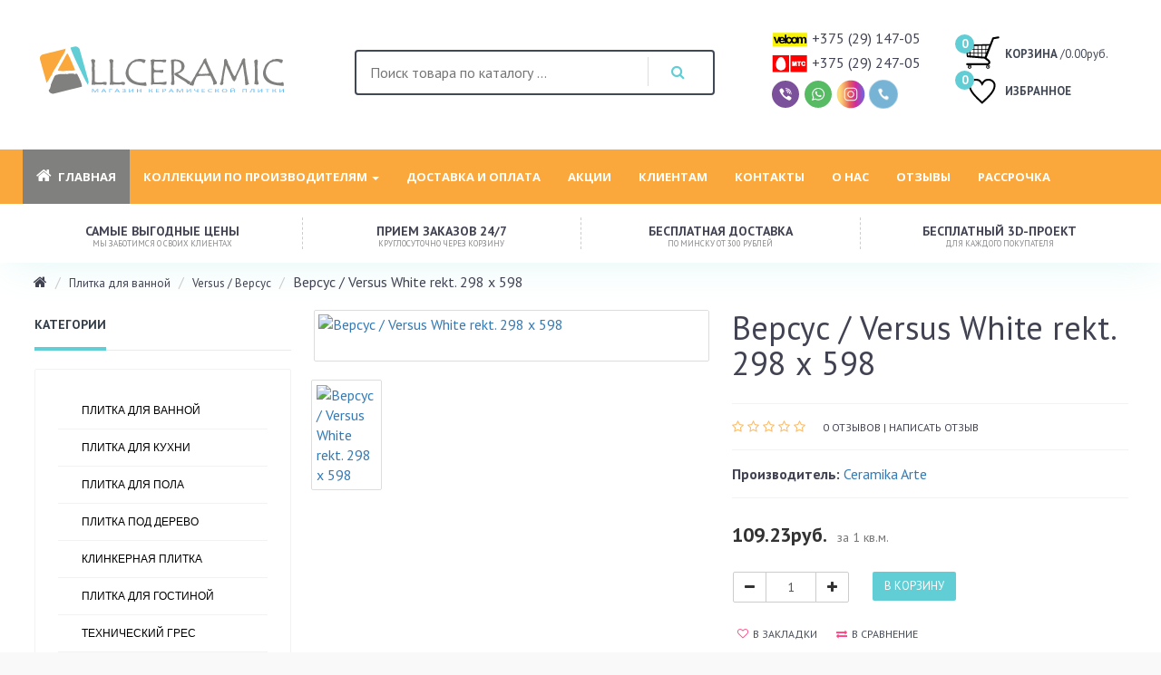

--- FILE ---
content_type: text/html; charset=utf-8
request_url: https://keramicheskaya-plitka.by/plitka-dlya-vannoj/versus-arte/versus-white-1-detail
body_size: 20695
content:
<!DOCTYPE html>
      <html dir="ltr" lang="ru">
         <head>
          <!-- Global site tag (gtag.js) - Google Analytics -->
          <script async src="https://www.googletagmanager.com/gtag/js?id=UA-51363987-1"></script>
          <script>
            window.dataLayer = window.dataLayer || [];
            function gtag(){dataLayer.push(arguments);}
            gtag('js', new Date());

            gtag('config', 'UA-51363987-1');
          </script>

         <link rel="shortcut icon" href="/favicon.ico">
            <meta charset="utf-8">
            <meta name="viewport" content="width=device-width, initial-scale=1">
            <meta http-equiv="X-UA-Compatible" content="IE=edge">
                        <title>Плитка Версус / Versus White rekt. 298 х 598</title>
            <base href="https://keramicheskaya-plitka.by/" />
            <meta name="yandex-verification" content="f391e242d467d26c" />
						<meta name="yandex-verification" content="6605d6b1002ad410" />
            <meta name="google-site-verification" content="S7wimqqTeVazvx9LZliUEU_ed9MZTV4ee4n19Yk05pQ" />
                        <meta name="description" content="Плитка Версус / Versus White rekt. 298 х 598 от производителя Ceramika Arte, производство: Польша. Основные характеристики плитки: материал - Керамическая плитка, тип - Настенная, поверхность - Глянцевая. Цена указана за 1 кв.м." />
                                    <meta name="keywords" content= "плитка, Версус / Versus White rekt. 298 х 598" />
              
            <meta property="og:title" content="Плитка Версус / Versus White rekt. 298 х 598" />
            <meta property="og:type" content="website" />
            <meta property="og:url" content="https://keramicheskaya-plitka.by/plitka-dlya-vannoj/versus-arte/versus-white-1-detail" />
                        <meta property="og:image" content="https://keramicheskaya-plitka.by/image/cache/catalog/kollekcii/products/versus_white-420x508.jpg" />
                        <meta property="og:site_name" content="Магазин керамической плитки" />
            <link href="catalog/view/javascript/bootstrap/css/bootstrap.min.css?v1.2.0" rel="stylesheet" media="screen" />
            <script src="catalog/view/javascript/jquery/jquery-2.1.1.min.js?v1.2.0"></script>

            <link href="catalog/view/javascript/jquery/jquery-ui.min.css" rel="stylesheet" media="screen" />
            <script src="catalog/view/javascript/jquery/jquery-ui.min.js"></script>

            <script src="catalog/view/javascript/bootstrap/js/bootstrap.min.js?v1.2.0"></script>
            <script defer src="catalog/view/theme/corsica/js/source/jquery.equalheights.min.js"></script>
            <link href="catalog/view/javascript/font-awesome/css/font-awesome.min.css" rel="stylesheet" type="text/css" />
           
                        <link href="catalog/view/javascript/jquery/magnific/magnific-popup.css" type="text/css" rel="stylesheet" media="    screen" />
                        <link href="catalog/view/javascript/jquery/datetimepicker/bootstrap-datetimepicker.min.css" type="text/css" rel="stylesheet" media="    screen" />
                        <link href="catalog/view/javascript/jquery/owl-carousel/owl.carousel.css" type="text/css" rel="stylesheet" media="    screen" />
                        <link href="catalog/view/javascript/jquery/owl-carousel/owl.transitions.css" type="text/css" rel="stylesheet" media="    screen" />
                        <link href="catalog/view/theme/default/stylesheet/proposal.css" type="text/css" rel="stylesheet" media="    screen" />
            

            <script src="catalog/view/javascript/common.js"></script>

   

                         <link href="https://keramicheskaya-plitka.by/plitka-dlya-vannoj/versus-arte/versus-white-1-detail" rel="canonical" />
                                                                            <link href="https://keramicheskaya-plitka.by/image/catalog/icon/favicon.png" rel="icon" />
                                                 <script src="catalog/view/javascript/jquery/magnific/jquery.magnific-popup.min.js" ></script>
                        <script src="catalog/view/javascript/jquery/datetimepicker/moment.js" ></script>
                        <script src="catalog/view/javascript/jquery/datetimepicker/locale/ru-ru.js" ></script>
                        <script src="catalog/view/javascript/jquery/datetimepicker/bootstrap-datetimepicker.min.js" ></script>
                        <script src="catalog/view/javascript/jquery/owl-carousel/owl.carousel.min.js" ></script>
                        <script src="catalog/view/javascript/proposal.js" ></script>
                                    <link href="catalog/view/theme/corsica/css/navbar.css?v1.1" rel="stylesheet">
            <link href="catalog/view/theme/corsica/css/jquery.bxslider.min.css?v1.2" rel="stylesheet">
            <link href="catalog/view/theme/corsica/css/style.css?v4.8" rel="stylesheet">
            <link href="catalog/view/theme/corsica/stylesheet/stylesheet.css?v1.78" rel="stylesheet" type="text/css" >
            <link href="catalog/view/theme/corsica/css/responsive.css?v2.3" rel="stylesheet">
            <link rel="stylesheet" href="catalog/view/theme/corsica/css/flexslider.css" type="text/css" media="screen" />
             <link rel="stylesheet" href="catalog/view/theme/corsica/css/jquery.fancybox.css" type="text/css" media="screen" />
            <!--[if lt IE 9]>
            <script src="https://oss.maxcdn.com/html5shiv/3.7.3/html5shiv.min.js"></script>
            <script src="https://oss.maxcdn.com/respond/1.4.2/respond.min.js"></script>
            <![endif]-->  
<!-- Yandex.Metrika counter -->

<script>
   (function(m,e,t,r,i,k,a){m[i]=m[i]||function(){(m[i].a=m[i].a||[]).push(arguments)};
   m[i].l=1*new Date();k=e.createElement(t),a=e.getElementsByTagName(t)[0],k.async=1,k.src=r,a.parentNode.insertBefore(k,a)})
   (window, document, "script", "https://mc.yandex.ru/metrika/tag.js", "ym");
   ym(65711758, "init", {
        clickmap:true,
        trackLinks:true,
        accurateTrackBounce:true,
        webvisor:true
   });
</script>
<!-- /Yandex.Metrika counter -->
         </head>
            
         <body class="product-product-834">
               <noscript><img src="https://mc.yandex.ru/watch/49814047" style="position:absolute; left:-9999px;" alt="" /></noscript>
            <header class="wrap-head">   
              <div id="modal_form">
                  <span id="modal_close"><svg class="" viewBox="0 0 24 24"><path d="M19 6.41l-1.41-1.41-5.59 5.59-5.59-5.59-1.41 1.41 5.59 5.59-5.59 5.59 1.41 1.41 5.59-5.59 5.59 5.59 1.41-1.41-5.59-5.59z"></path><path d="M0 0h24v24h-24z" fill="none"></path></svg></span>
                  <div id="cont-mod" class="cont-modal"></div>
              </div>    
              <div id="cart-overlay"></div><!-- Пoдлoжкa -->   
               <div class="head-main">
                  <div class="container-fluid ">
                     <div class="row">
                        <div class="col-lg-3 col-md-3 col-sm-4 col-xs-12 logo">
                          <div id="logo">
                                                                                                <a href="https://keramicheskaya-plitka.by/"><img src="/image/logo-plitka.svg" title="Магазин керамической плитки" alt="Магазин керамической плитки" class="img-responsive" /></a>
                                                                                        </div>
                        </div>
                        <div id="wrap-search" class="col-lg-5 col-md-6 col-sm-5 col-xs-12 head-block-item">
                            <div class="wrap-head-item"> 
                                <div id="search" class="search-box ">
                        <form class="search">
                           <input type="text" name="search" class="searchTerm" placeholder="Поиск товара по каталогу ..." />
                           <button  class="searchButton " value="поиск" type="button"></button>
                        </form>
                     </div>


                            </div>    
                        </div>
                        <div class="col-lg-2 col-md-2 col-sm-3 support head-block-item" style="padding: 0 5px;">
                           <div class="wrap-head-item">
                                <h5 class="hidden-md hidden-sm hidden-xs"><img alt="velcom" src="/image/velcom.svg" /><span>+375 (29) 147-05</span></h5>                     
                                <h5 class="hidden-md hidden-sm hidden-xs"><img alt="mts" src="/image/mts.svg" /><span>+375 (29) 247-05</span></h5>
                                <div class="top-social-box">
									<a class="viber-icon" href="viber://chat?number=%2B375292470505"><img src="/image/icons/viber_2.svg" alt="viber"></a>
									<a class="whatsapp-icon" href="whatsapp://send?text=Site&phone=375292470505"><img src="/image/icons/whatsapp_2.svg" alt="whatsapp"></a>
									<a class="instagram-icon" target="_blank" href="https://www.instagram.com/keramicheskaya_plitka_v_minske/"><img src="/image/icons/instagram_2.svg" alt="instagram"></a>
									<a class="phones-icon" href="javascript:void(0);"><img src="/image/icons/phones_1.svg" alt="phones"></a>
									<div style="display:none" id="downlist" class="phones-block">
										<div><img alt="a1" src="/image/mts_1.svg" /><span><a href="tel:+375291470505">+375 (29) 147-05</a></span></div>
										<div><img alt="mts" src="/image/mts_2.svg" /><span><a href="tel:+375292470505">+375 (29) 247-05</a></span></div>
									</div>
								</div>
                            </div>   
                        </div>
                        <div class="col-lg-2 col-md-3 col-sm-3 col-xs-12 cart  head-block-item">
                            <div class="wrap-head-item"> 
                                <div id="cart" class="btn-group cart-block">
   <button type="button" data-toggle="dropdown" data-loading-text="Загрузка..." class="btn btn-inverse  dropdown-toggle">
            <span >0</span>      <img src="catalog/view/theme/corsica/img/cart.svg" alt="Ваша корзина">
      <i style="text-transform: uppercase;
    font-size: 13px;
    font-weight: 600;
    margin-bottom: 5px;
    color: #404755;
    font-style: normal;">Корзина</i>
      /0.00руб.  
   </button>
   <ul class="dropdown-menu pull-right">
            <li>
         <p class="text-center">В корзине пусто!</p>
      </li>
         </ul>
</div>                                <p class="top-wl"><a href="https://keramicheskaya-plitka.by/wishlist/" id="wishlist-total" title="0"><img src="catalog/view/theme/corsica/img/izbrannoe.svg" alt="Избранные товары">ИЗБРАННОЕ<span>0</span></a></p>    
                            </div>      
                        </div>
                     </div>
                  </div>
               </div>
            </header>


            
            <nav class="navbar">
               <div class="container-fluid ">

                  <div class="pull-left visible-xs mob-menu menu-left"> 

                 
                     <div id="triggerCat">Категории</div>
                       <div id="dropCat"  class=" hidden-md hidden-lg">
                        <ul class="nav navbar-nav navbar-left">
                  
                          
                                                         <li>
                              <a href="https://keramicheskaya-plitka.by/plitka-dlya-vannoj/">Плитка для ванной</a>
                              </li>
  
                                                      
                                                         <li>
                              <a href="https://keramicheskaya-plitka.by/plitka-dlya-kukhni/">Плитка для кухни</a>
                              </li>
  
                                                      
                                                         <li>
                              <a href="https://keramicheskaya-plitka.by/plitka-dlya-pola/">Плитка для пола</a>
                              </li>
  
                                                      
                                                         <li>
                              <a href="https://keramicheskaya-plitka.by/plitka-pod-derevo/">Плитка под дерево</a>
                              </li>
  
                                                      
                                                         <li>
                              <a href="https://keramicheskaya-plitka.by/klinkernaya-plitka/">Клинкерная плитка</a>
                              </li>
  
                                                      
                                                         <li>
                              <a href="https://keramicheskaya-plitka.by/plitka-dlya-gostinoy/">Плитка для гостиной</a>
                              </li>
  
                                                      
                                                         <li>
                              <a href="https://keramicheskaya-plitka.by/technical-gres/">Технический грес</a>
                              </li>
  
                                                      
                                                         <li>
                              <a href="https://keramicheskaya-plitka.by/terrasa/">Плитка для террасы</a>
                              </li>
  
                                                      
                                                         <li>
                              <a href="https://keramicheskaya-plitka.by/dekorativnyj-kamen/">Декоративный камень</a>
                              </li>
  
                                                      
                                                         <li>
                              <a href="https://keramicheskaya-plitka.by/mozaika/">Мозаика</a>
                              </li>
  
                                                      
                        </ul>
                    </div>
                                          </div>
				  
					<div class="pull-left visible-xs sp-menu">		
											<div id="triggerSp"><a href="/akcii/" style="font-size: 18px;">Акции</a></div>
										</div>

                  <div  class="pull-right visible-xs mob-menu menu-right">                     
                     <div id="trigger" >Меню</div>

                <div id="drop"  class=" hidden-md hidden-lg">
                <ul class="nav navbar-nav navbar-left">
                        <li class="active visible-lg"><a href="/"><i class="fa fa-home" aria-hidden="true" style="font-size: 18px; margin-right: 7px;"></i>Главная</a></li>
													<li><a href="/dostavka">Доставка и оплата</a></li>
																			<li><a href="/akcii" >Акции</a></li>
						 
													<li><a href="/klientam" >Клиентам</a></li>
							
													<li><a href="/contact-us/" >Контакты</a></li>
																			<li><a href="/o-nas" >О нас</a></li>
													
													 <li><a href="/otzivi/">Отзывы</a></li>
						                        							 <li><a href="/rassrochka/">Рассрочка</a></li>
						                           
                         <li class="dropdown dropdown-megamenu">
                           <a href="" onclick="return false" class="dropdown-toggle " data-toggle="dropdown" role="button">Коллекции по производителям <span class="caret"></span></a>
                        <ul class="dropdown-menu"> 
                           <li>                              
                             <div class="megamenu megamenu-mobile">
                                <div class="megamenu-lists">                                      
                                                      <ul class="megamenu-list list-col-4  ">        
                                                                                           <li>
                                  <a style="width: 50px;" href="https://keramicheskaya-plitka.by/alaplana-ceramica">
                                                                         <img src="https://keramicheskaya-plitka.by/image/cache/catalog/logo-proizvoditeley/alaplana-logo-270x170.jpg" alt="Alaplana Ceramica" title="Alaplana Ceramica" class="img-thumbnail" style="max-width: 50px;" />
                                                                      </a>
                                  <span><a style="height: 50px;" href="https://keramicheskaya-plitka.by/alaplana-ceramica">Alaplana Ceramica</a></span>
                                </li>
                                
                               
                            </ul>
                                                     <ul class="megamenu-list list-col-4  ">        
                                                                                           <li>
                                  <a style="width: 50px;" href="https://keramicheskaya-plitka.by/alma-ceramica">
                                                                         <img src="https://keramicheskaya-plitka.by/image/cache/catalog/logo-proizvoditeley/alma-ceramica-logo-270x170.jpg" alt="Alma Ceramica" title="Alma Ceramica" class="img-thumbnail" style="max-width: 50px;" />
                                                                      </a>
                                  <span><a style="height: 50px;" href="https://keramicheskaya-plitka.by/alma-ceramica">Alma Ceramica</a></span>
                                </li>
                                
                               
                            </ul>
                                                     <ul class="megamenu-list list-col-4  ">        
                                                                                           <li>
                                  <a style="width: 50px;" href="https://keramicheskaya-plitka.by/alta-cera">
                                                                         <img src="https://keramicheskaya-plitka.by/image/cache/catalog/proizvoditeli/altacera-270x170.png" alt="AltaCera" title="AltaCera" class="img-thumbnail" style="max-width: 50px;" />
                                                                      </a>
                                  <span><a style="height: 50px;" href="https://keramicheskaya-plitka.by/alta-cera">AltaCera</a></span>
                                </li>
                                
                               
                            </ul>
                                                     <ul class="megamenu-list list-col-4  ">        
                                                                                           <li>
                                  <a style="width: 50px;" href="https://keramicheskaya-plitka.by/axima">
                                                                         <img src="https://keramicheskaya-plitka.by/image/cache/catalog/logo-proizvoditeley/axima-270x170.jpg" alt="AXIMA" title="AXIMA" class="img-thumbnail" style="max-width: 50px;" />
                                                                      </a>
                                  <span><a style="height: 50px;" href="https://keramicheskaya-plitka.by/axima">AXIMA</a></span>
                                </li>
                                
                               
                            </ul>
                                                     <ul class="megamenu-list list-col-4  ">        
                                                                                           <li>
                                  <a style="width: 50px;" href="https://keramicheskaya-plitka.by/beryoza-ceramica">
                                                                         <img src="https://keramicheskaya-plitka.by/image/cache/catalog/proizvoditeli/beryoza-270x170.png" alt="Beryoza Ceramica" title="Beryoza Ceramica" class="img-thumbnail" style="max-width: 50px;" />
                                                                      </a>
                                  <span><a style="height: 50px;" href="https://keramicheskaya-plitka.by/beryoza-ceramica">Beryoza Ceramica</a></span>
                                </li>
                                
                               
                            </ul>
                                                     <ul class="megamenu-list list-col-4  ">        
                                                                                           <li>
                                  <a style="width: 50px;" href="https://keramicheskaya-plitka.by/ceramica-fiore">
                                                                         <img src="https://keramicheskaya-plitka.by/image/cache/catalog/logo-proizvoditeley/logo-270x170.png" alt="Ceramica Fiore" title="Ceramica Fiore" class="img-thumbnail" style="max-width: 50px;" />
                                                                      </a>
                                  <span><a style="height: 50px;" href="https://keramicheskaya-plitka.by/ceramica-fiore">Ceramica Fiore</a></span>
                                </li>
                                
                               
                            </ul>
                                                     <ul class="megamenu-list list-col-4  ">        
                                                                                           <li>
                                  <a style="width: 50px;" href="https://keramicheskaya-plitka.by/ceramika-arte">
                                                                         <img src="https://keramicheskaya-plitka.by/image/cache/catalog/proizvoditeli/ceramika-arte-270x170.png" alt="Ceramika Arte" title="Ceramika Arte" class="img-thumbnail" style="max-width: 50px;" />
                                                                      </a>
                                  <span><a style="height: 50px;" href="https://keramicheskaya-plitka.by/ceramika-arte">Ceramika Arte</a></span>
                                </li>
                                
                               
                            </ul>
                                                     <ul class="megamenu-list list-col-4  ">        
                                                                                           <li>
                                  <a style="width: 50px;" href="https://keramicheskaya-plitka.by/ceramika-domino">
                                                                         <img src="https://keramicheskaya-plitka.by/image/cache/catalog/proizvoditeli/ceramica-domino-270x170.png" alt="Ceramika Domino" title="Ceramika Domino" class="img-thumbnail" style="max-width: 50px;" />
                                                                      </a>
                                  <span><a style="height: 50px;" href="https://keramicheskaya-plitka.by/ceramika-domino">Ceramika Domino</a></span>
                                </li>
                                
                               
                            </ul>
                                                     <ul class="megamenu-list list-col-4  ">        
                                                                                           <li>
                                  <a style="width: 50px;" href="https://keramicheskaya-plitka.by/ceramika-paradyz">
                                                                         <img src="https://keramicheskaya-plitka.by/image/cache/catalog/proizvoditeli/ceramika_paradyz_logo-270x170.png" alt="Ceramika Paradyz" title="Ceramika Paradyz" class="img-thumbnail" style="max-width: 50px;" />
                                                                      </a>
                                  <span><a style="height: 50px;" href="https://keramicheskaya-plitka.by/ceramika-paradyz">Ceramika Paradyz</a></span>
                                </li>
                                
                               
                            </ul>
                                                     <ul class="megamenu-list list-col-4  ">        
                                                                                           <li>
                                  <a style="width: 50px;" href="https://keramicheskaya-plitka.by/cerrad">
                                                                         <img src="https://keramicheskaya-plitka.by/image/cache/catalog/proizvoditeli/cerrad-270x170.png" alt="Cerrad" title="Cerrad" class="img-thumbnail" style="max-width: 50px;" />
                                                                      </a>
                                  <span><a style="height: 50px;" href="https://keramicheskaya-plitka.by/cerrad">Cerrad</a></span>
                                </li>
                                
                               
                            </ul>
                                                     <ul class="megamenu-list list-col-4  ">        
                                                                                           <li>
                                  <a style="width: 50px;" href="https://keramicheskaya-plitka.by/cersanit">
                                                                         <img src="https://keramicheskaya-plitka.by/image/cache/catalog/logo-proizvoditeley/cersanit-new-logo-270x170.jpg" alt="Cersanit" title="Cersanit" class="img-thumbnail" style="max-width: 50px;" />
                                                                      </a>
                                  <span><a style="height: 50px;" href="https://keramicheskaya-plitka.by/cersanit">Cersanit</a></span>
                                </li>
                                
                               
                            </ul>
                                                     <ul class="megamenu-list list-col-4  ">        
                                                                                           <li>
                                  <a style="width: 50px;" href="https://keramicheskaya-plitka.by/codicer">
                                                                         <img src="https://keramicheskaya-plitka.by/image/cache/catalog/logo-proizvoditeley/codicer-logo-270x170.png" alt="Codicer" title="Codicer" class="img-thumbnail" style="max-width: 50px;" />
                                                                      </a>
                                  <span><a style="height: 50px;" href="https://keramicheskaya-plitka.by/codicer">Codicer</a></span>
                                </li>
                                
                               
                            </ul>
                                                     <ul class="megamenu-list list-col-4  ">        
                                                                                           <li>
                                  <a style="width: 50px;" href="https://keramicheskaya-plitka.by/coliseum">
                                                                         <img src="https://keramicheskaya-plitka.by/image/cache/catalog/logo-proizvoditeley/coliseum-new-logo-270x170.png" alt="Coliseum" title="Coliseum" class="img-thumbnail" style="max-width: 50px;" />
                                                                      </a>
                                  <span><a style="height: 50px;" href="https://keramicheskaya-plitka.by/coliseum">Coliseum</a></span>
                                </li>
                                
                               
                            </ul>
                                                     <ul class="megamenu-list list-col-4  ">        
                                                                                           <li>
                                  <a style="width: 50px;" href="https://keramicheskaya-plitka.by/dual-gres">
                                                                         <img src="https://keramicheskaya-plitka.by/image/cache/catalog/logo-proizvoditeley/dualgres-mini-270x170.jpg" alt="Dual Gres" title="Dual Gres" class="img-thumbnail" style="max-width: 50px;" />
                                                                      </a>
                                  <span><a style="height: 50px;" href="https://keramicheskaya-plitka.by/dual-gres">Dual Gres</a></span>
                                </li>
                                
                               
                            </ul>
                                                     <ul class="megamenu-list list-col-4  ">        
                                                                                           <li>
                                  <a style="width: 50px;" href="https://keramicheskaya-plitka.by/estima-ceramica">
                                                                         <img src="https://keramicheskaya-plitka.by/image/cache/catalog/logo-proizvoditeley/estima-1logo-270x170.jpg" alt="Estima" title="Estima" class="img-thumbnail" style="max-width: 50px;" />
                                                                      </a>
                                  <span><a style="height: 50px;" href="https://keramicheskaya-plitka.by/estima-ceramica">Estima</a></span>
                                </li>
                                
                               
                            </ul>
                                                     <ul class="megamenu-list list-col-4  ">        
                                                                                           <li>
                                  <a style="width: 50px;" href="https://keramicheskaya-plitka.by/farro-ceramics">
                                                                         <img src="https://keramicheskaya-plitka.by/image/cache/catalog/logo-proizvoditeley/farro-ceramics-new-270x170.png" alt="Farro Ceramics" title="Farro Ceramics" class="img-thumbnail" style="max-width: 50px;" />
                                                                      </a>
                                  <span><a style="height: 50px;" href="https://keramicheskaya-plitka.by/farro-ceramics">Farro Ceramics</a></span>
                                </li>
                                
                               
                            </ul>
                                                     <ul class="megamenu-list list-col-4  ">        
                                                                                           <li>
                                  <a style="width: 50px;" href="https://keramicheskaya-plitka.by/gayafores">
                                                                         <img src="https://keramicheskaya-plitka.by/image/cache/catalog/logo-proizvoditeley/gayafores-logotipo-270x170.png" alt="Gayafores" title="Gayafores" class="img-thumbnail" style="max-width: 50px;" />
                                                                      </a>
                                  <span><a style="height: 50px;" href="https://keramicheskaya-plitka.by/gayafores">Gayafores</a></span>
                                </li>
                                
                               
                            </ul>
                                                     <ul class="megamenu-list list-col-4  ">        
                                                                                           <li>
                                  <a style="width: 50px;" href="https://keramicheskaya-plitka.by/golden-tile">
                                                                         <img src="https://keramicheskaya-plitka.by/image/cache/catalog/proizvoditeli/golden-tile-270x170.png" alt="Golden Tile" title="Golden Tile" class="img-thumbnail" style="max-width: 50px;" />
                                                                      </a>
                                  <span><a style="height: 50px;" href="https://keramicheskaya-plitka.by/golden-tile">Golden Tile</a></span>
                                </li>
                                
                               
                            </ul>
                                                     <ul class="megamenu-list list-col-4  ">        
                                                                                           <li>
                                  <a style="width: 50px;" href="https://keramicheskaya-plitka.by/gracia-ceramica">
                                                                         <img src="https://keramicheskaya-plitka.by/image/cache/catalog/logo-proizvoditeley/gracia-logo-270x170.png" alt="Gracia Ceramica" title="Gracia Ceramica" class="img-thumbnail" style="max-width: 50px;" />
                                                                      </a>
                                  <span><a style="height: 50px;" href="https://keramicheskaya-plitka.by/gracia-ceramica">Gracia Ceramica</a></span>
                                </li>
                                
                               
                            </ul>
                                                     <ul class="megamenu-list list-col-4  ">        
                                                                                           <li>
                                  <a style="width: 50px;" href="https://keramicheskaya-plitka.by/grasaro">
                                                                         <img src="https://keramicheskaya-plitka.by/image/cache/catalog/proizvoditeli/grasaro-270x170.png" alt="Grasaro" title="Grasaro" class="img-thumbnail" style="max-width: 50px;" />
                                                                      </a>
                                  <span><a style="height: 50px;" href="https://keramicheskaya-plitka.by/grasaro">Grasaro</a></span>
                                </li>
                                
                               
                            </ul>
                                                     <ul class="megamenu-list list-col-4  ">        
                                                                                           <li>
                                  <a style="width: 50px;" href="https://keramicheskaya-plitka.by/gresse">
                                                                         <img src="https://keramicheskaya-plitka.by/image/cache/catalog/logo-proizvoditeley/gresse-logo2-270x170.png" alt="Gresse" title="Gresse" class="img-thumbnail" style="max-width: 50px;" />
                                                                      </a>
                                  <span><a style="height: 50px;" href="https://keramicheskaya-plitka.by/gresse">Gresse</a></span>
                                </li>
                                
                               
                            </ul>
                                                     <ul class="megamenu-list list-col-4  ">        
                                                                                           <li>
                                  <a style="width: 50px;" href="https://keramicheskaya-plitka.by/ibero-ceramica">
                                                                         <img src="https://keramicheskaya-plitka.by/image/cache/catalog/proizvoditeli/ibero-ceramica-270x170.png" alt="Ibero Ceramica" title="Ibero Ceramica" class="img-thumbnail" style="max-width: 50px;" />
                                                                      </a>
                                  <span><a style="height: 50px;" href="https://keramicheskaya-plitka.by/ibero-ceramica">Ibero Ceramica</a></span>
                                </li>
                                
                               
                            </ul>
                                                     <ul class="megamenu-list list-col-4  ">        
                                                                                           <li>
                                  <a style="width: 50px;" href="https://keramicheskaya-plitka.by/italon">
                                                                         <img src="https://keramicheskaya-plitka.by/image/cache/catalog/logo-proizvoditeley/italon-new-logo-270x170.jpg" alt="Italon" title="Italon" class="img-thumbnail" style="max-width: 50px;" />
                                                                      </a>
                                  <span><a style="height: 50px;" href="https://keramicheskaya-plitka.by/italon">Italon</a></span>
                                </li>
                                
                               
                            </ul>
                                                     <ul class="megamenu-list list-col-4  ">        
                                                                                           <li>
                                  <a style="width: 50px;" href="https://keramicheskaya-plitka.by/jenru">
                                                                         <img src="https://keramicheskaya-plitka.by/image/cache/catalog/logo-proizvoditeley/jenru-mosaic-270x170.jpg" alt="Jenru Mosaic" title="Jenru Mosaic" class="img-thumbnail" style="max-width: 50px;" />
                                                                      </a>
                                  <span><a style="height: 50px;" href="https://keramicheskaya-plitka.by/jenru">Jenru Mosaic</a></span>
                                </li>
                                
                               
                            </ul>
                                                     <ul class="megamenu-list list-col-4  ">        
                                                                                           <li>
                                  <a style="width: 50px;" href="https://keramicheskaya-plitka.by/keratile">
                                                                         <img src="https://keramicheskaya-plitka.by/image/cache/catalog/logo-proizvoditeley/ktl-logo-270x170.jpg" alt="Keratile" title="Keratile" class="img-thumbnail" style="max-width: 50px;" />
                                                                      </a>
                                  <span><a style="height: 50px;" href="https://keramicheskaya-plitka.by/keratile">Keratile</a></span>
                                </li>
                                
                               
                            </ul>
                                                     <ul class="megamenu-list list-col-4  ">        
                                                                                           <li>
                                  <a style="width: 50px;" href="https://keramicheskaya-plitka.by/kerranova">
                                                                         <img src="https://keramicheskaya-plitka.by/image/cache/catalog/proizvoditeli/kerranova-270x170.png" alt="Kerranova" title="Kerranova" class="img-thumbnail" style="max-width: 50px;" />
                                                                      </a>
                                  <span><a style="height: 50px;" href="https://keramicheskaya-plitka.by/kerranova">Kerranova</a></span>
                                </li>
                                
                               
                            </ul>
                                                     <ul class="megamenu-list list-col-4  ">        
                                                                                           <li>
                                  <a style="width: 50px;" href="https://keramicheskaya-plitka.by/laparet">
                                                                         <img src="https://keramicheskaya-plitka.by/image/cache/catalog/logo-proizvoditeley/laparet-logo-270x170.jpg" alt="Laparet" title="Laparet" class="img-thumbnail" style="max-width: 50px;" />
                                                                      </a>
                                  <span><a style="height: 50px;" href="https://keramicheskaya-plitka.by/laparet">Laparet</a></span>
                                </li>
                                
                               
                            </ul>
                                                     <ul class="megamenu-list list-col-4  ">        
                                                                                           <li>
                                  <a style="width: 50px;" href="https://keramicheskaya-plitka.by/mainzu-ceramica">
                                                                         <img src="https://keramicheskaya-plitka.by/image/cache/catalog/logo-proizvoditeley/mainzu-mini-270x170.jpg" alt="Mainzu Ceramica" title="Mainzu Ceramica" class="img-thumbnail" style="max-width: 50px;" />
                                                                      </a>
                                  <span><a style="height: 50px;" href="https://keramicheskaya-plitka.by/mainzu-ceramica">Mainzu Ceramica</a></span>
                                </li>
                                
                               
                            </ul>
                                                     <ul class="megamenu-list list-col-4  ">        
                                                                                           <li>
                                  <a style="width: 50px;" href="https://keramicheskaya-plitka.by/marazzi">
                                                                         <img src="https://keramicheskaya-plitka.by/image/cache/catalog/logo-proizvoditeley/marazzi-logo-270x170.jpg" alt="Marazzi" title="Marazzi" class="img-thumbnail" style="max-width: 50px;" />
                                                                      </a>
                                  <span><a style="height: 50px;" href="https://keramicheskaya-plitka.by/marazzi">Marazzi</a></span>
                                </li>
                                
                               
                            </ul>
                                                     <ul class="megamenu-list list-col-4  ">        
                                                                                           <li>
                                  <a style="width: 50px;" href="https://keramicheskaya-plitka.by/mei-keramik">
                                                                         <img src="https://keramicheskaya-plitka.by/image/cache/catalog/logo-proizvoditeley/meissen_keramik_logo-270x170.jpg" alt="Meissen Keramik" title="Meissen Keramik" class="img-thumbnail" style="max-width: 50px;" />
                                                                      </a>
                                  <span><a style="height: 50px;" href="https://keramicheskaya-plitka.by/mei-keramik">Meissen Keramik</a></span>
                                </li>
                                
                               
                            </ul>
                                                     <ul class="megamenu-list list-col-4  ">        
                                                                                           <li>
                                  <a style="width: 50px;" href="https://keramicheskaya-plitka.by/monopole-ceramica">
                                                                         <img src="https://keramicheskaya-plitka.by/image/cache/catalog/proizvoditeli/momopole-270x170.png" alt="Monopole Ceramica" title="Monopole Ceramica" class="img-thumbnail" style="max-width: 50px;" />
                                                                      </a>
                                  <span><a style="height: 50px;" href="https://keramicheskaya-plitka.by/monopole-ceramica">Monopole Ceramica</a></span>
                                </li>
                                
                               
                            </ul>
                                                     <ul class="megamenu-list list-col-4  ">        
                                                                                           <li>
                                  <a style="width: 50px;" href="https://keramicheskaya-plitka.by/netto-ceramica">
                                                                         <img src="https://keramicheskaya-plitka.by/image/cache/catalog/logo-proizvoditeley/netto-ceramica-270x170.jpg" alt="Netto Ceramica" title="Netto Ceramica" class="img-thumbnail" style="max-width: 50px;" />
                                                                      </a>
                                  <span><a style="height: 50px;" href="https://keramicheskaya-plitka.by/netto-ceramica">Netto Ceramica</a></span>
                                </li>
                                
                               
                            </ul>
                                                     <ul class="megamenu-list list-col-4  ">        
                                                                                           <li>
                                  <a style="width: 50px;" href="https://keramicheskaya-plitka.by/new-trend">
                                                                         <img src="https://keramicheskaya-plitka.by/image/cache/catalog/logo-proizvoditeley/new-trend-3-270x170.jpg" alt="NewTrend" title="NewTrend" class="img-thumbnail" style="max-width: 50px;" />
                                                                      </a>
                                  <span><a style="height: 50px;" href="https://keramicheskaya-plitka.by/new-trend">NewTrend</a></span>
                                </li>
                                
                               
                            </ul>
                                                     <ul class="megamenu-list list-col-4  ">        
                                                                                           <li>
                                  <a style="width: 50px;" href="https://keramicheskaya-plitka.by/opoczno">
                                                                         <img src="https://keramicheskaya-plitka.by/image/cache/catalog/proizvoditeli/opoczno-270x170.png" alt="Opoczno" title="Opoczno" class="img-thumbnail" style="max-width: 50px;" />
                                                                      </a>
                                  <span><a style="height: 50px;" href="https://keramicheskaya-plitka.by/opoczno">Opoczno</a></span>
                                </li>
                                
                               
                            </ul>
                                                     <ul class="megamenu-list list-col-4  ">        
                                                                                           <li>
                                  <a style="width: 50px;" href="https://keramicheskaya-plitka.by/oset">
                                                                         <img src="https://keramicheskaya-plitka.by/image/cache/catalog/proizvoditeli/oset-270x170.png" alt="Oset" title="Oset" class="img-thumbnail" style="max-width: 50px;" />
                                                                      </a>
                                  <span><a style="height: 50px;" href="https://keramicheskaya-plitka.by/oset">Oset</a></span>
                                </li>
                                
                               
                            </ul>
                                                     <ul class="megamenu-list list-col-4  ">        
                                                                                           <li>
                                  <a style="width: 50px;" href="https://keramicheskaya-plitka.by/range-ceramic">
                                                                         <img src="https://keramicheskaya-plitka.by/image/cache/catalog/logo-proizvoditeley/range-logo-270x170.jpg" alt="Range Ceramic" title="Range Ceramic" class="img-thumbnail" style="max-width: 50px;" />
                                                                      </a>
                                  <span><a style="height: 50px;" href="https://keramicheskaya-plitka.by/range-ceramic">Range Ceramic</a></span>
                                </li>
                                
                               
                            </ul>
                                                     <ul class="megamenu-list list-col-4  ">        
                                                                                           <li>
                                  <a style="width: 50px;" href="https://keramicheskaya-plitka.by/royal-legend">
                                                                         <img src="https://keramicheskaya-plitka.by/image/cache/catalog/proizvoditeli/royal-legend-270x170.png" alt="Royal Legend" title="Royal Legend" class="img-thumbnail" style="max-width: 50px;" />
                                                                      </a>
                                  <span><a style="height: 50px;" href="https://keramicheskaya-plitka.by/royal-legend">Royal Legend</a></span>
                                </li>
                                
                               
                            </ul>
                                                     <ul class="megamenu-list list-col-4  ">        
                                                                                           <li>
                                  <a style="width: 50px;" href="https://keramicheskaya-plitka.by/stargres">
                                                                         <img src="https://keramicheskaya-plitka.by/image/cache/catalog/logo-proizvoditeley/stargres-logo-270x170.jpg" alt="Stargres" title="Stargres" class="img-thumbnail" style="max-width: 50px;" />
                                                                      </a>
                                  <span><a style="height: 50px;" href="https://keramicheskaya-plitka.by/stargres">Stargres</a></span>
                                </li>
                                
                               
                            </ul>
                                                     <ul class="megamenu-list list-col-4  ">        
                                                                                           <li>
                                  <a style="width: 50px;" href="https://keramicheskaya-plitka.by/tubadzin">
                                                                         <img src="https://keramicheskaya-plitka.by/image/cache/catalog/proizvoditeli/tubadzin-270x170.png" alt="Tubadzin" title="Tubadzin" class="img-thumbnail" style="max-width: 50px;" />
                                                                      </a>
                                  <span><a style="height: 50px;" href="https://keramicheskaya-plitka.by/tubadzin">Tubadzin</a></span>
                                </li>
                                
                               
                            </ul>
                                                     <ul class="megamenu-list list-col-4  ">        
                                                                                           <li>
                                  <a style="width: 50px;" href="https://keramicheskaya-plitka.by/unitile">
                                                                         <img src="https://keramicheskaya-plitka.by/image/cache/catalog/logo-proizvoditeley/unitile-logo-270x170.jpg" alt="Unitile" title="Unitile" class="img-thumbnail" style="max-width: 50px;" />
                                                                      </a>
                                  <span><a style="height: 50px;" href="https://keramicheskaya-plitka.by/unitile">Unitile</a></span>
                                </li>
                                
                               
                            </ul>
                                                     <ul class="megamenu-list list-col-4  ">        
                                                                                           <li>
                                  <a style="width: 50px;" href="https://keramicheskaya-plitka.by/wilder-mosaic">
                                                                         <img src="https://keramicheskaya-plitka.by/image/cache/catalog/logo-proizvoditeley/wilder-mosaic-270x170.jpg" alt="Wilder Mosaic" title="Wilder Mosaic" class="img-thumbnail" style="max-width: 50px;" />
                                                                      </a>
                                  <span><a style="height: 50px;" href="https://keramicheskaya-plitka.by/wilder-mosaic">Wilder Mosaic</a></span>
                                </li>
                                
                               
                            </ul>
                                                     <ul class="megamenu-list list-col-4  ">        
                                                                                           <li>
                                  <a style="width: 50px;" href="https://keramicheskaya-plitka.by/keramin">
                                                                         <img src="https://keramicheskaya-plitka.by/image/cache/catalog/proizvoditeli/keramin-270x170.png" alt="Керамин" title="Керамин" class="img-thumbnail" style="max-width: 50px;" />
                                                                      </a>
                                  <span><a style="height: 50px;" href="https://keramicheskaya-plitka.by/keramin">Керамин</a></span>
                                </li>
                                
                               
                            </ul>
                          
                                 </div>    
                                </div>    
                             </li>
                           </ul>                          
                          </li>
                                             </ul>
                  </div>

                  </div>
               

                  <div id="navbar" class="navbar-offcanvas" data-direction="left">
                     <button type="button" class=" hidden-md hidden-lg" data-toggle="offcanvas" data-target="#navbar">
                     &#10005;
                     </button>
                     <ul class="nav navbar-nav navbar-left">
                        <li class="active visible-lg"><a href="/"><i class="fa fa-home" aria-hidden="true" style="font-size: 18px; margin-right: 7px;"></i>Главная</a></li>
                          
                         <li class="dropdown dropdown-megamenu">
                           <a href="" onclick="return false" class="dropdown-toggle " data-toggle="dropdown" role="button">Коллекции по производителям <span class="caret"></span></a>
                        <ul class="dropdown-menu"> 
                           <li>                              
                             <div class="megamenu">
                                <div class="megamenu-lists">                                      
                                                      <ul class="megamenu-list list-col-5">        
                                                                                           <li>
                                  <a href="https://keramicheskaya-plitka.by/alaplana-ceramica">
                                                                         <img src="https://keramicheskaya-plitka.by/image/cache/catalog/logo-proizvoditeley/alaplana-logo-270x170.jpg" alt="Alaplana Ceramica" title="Alaplana Ceramica" class="img-thumbnail" style="max-width: 50px; overflow:hidden;" />
                                                                        <span>Alaplana Ceramica</span>
                                  </a>
                                </li>
                                
                                                                                             <li>
                                  <a href="https://keramicheskaya-plitka.by/alma-ceramica">
                                                                         <img src="https://keramicheskaya-plitka.by/image/cache/catalog/logo-proizvoditeley/alma-ceramica-logo-270x170.jpg" alt="Alma Ceramica" title="Alma Ceramica" class="img-thumbnail" style="max-width: 50px; overflow:hidden;" />
                                                                        <span>Alma Ceramica</span>
                                  </a>
                                </li>
                                
                                                                                             <li>
                                  <a href="https://keramicheskaya-plitka.by/alta-cera">
                                                                         <img src="https://keramicheskaya-plitka.by/image/cache/catalog/proizvoditeli/altacera-270x170.png" alt="AltaCera" title="AltaCera" class="img-thumbnail" style="max-width: 50px; overflow:hidden;" />
                                                                        <span>AltaCera</span>
                                  </a>
                                </li>
                                
                                                                                             <li>
                                  <a href="https://keramicheskaya-plitka.by/axima">
                                                                         <img src="https://keramicheskaya-plitka.by/image/cache/catalog/logo-proizvoditeley/axima-270x170.jpg" alt="AXIMA" title="AXIMA" class="img-thumbnail" style="max-width: 50px; overflow:hidden;" />
                                                                        <span>AXIMA</span>
                                  </a>
                                </li>
                                
                                                                                             <li>
                                  <a href="https://keramicheskaya-plitka.by/beryoza-ceramica">
                                                                         <img src="https://keramicheskaya-plitka.by/image/cache/catalog/proizvoditeli/beryoza-270x170.png" alt="Beryoza Ceramica" title="Beryoza Ceramica" class="img-thumbnail" style="max-width: 50px; overflow:hidden;" />
                                                                        <span>Beryoza Ceramica</span>
                                  </a>
                                </li>
                                
                                                                                             <li>
                                  <a href="https://keramicheskaya-plitka.by/ceramica-fiore">
                                                                         <img src="https://keramicheskaya-plitka.by/image/cache/catalog/logo-proizvoditeley/logo-270x170.png" alt="Ceramica Fiore" title="Ceramica Fiore" class="img-thumbnail" style="max-width: 50px; overflow:hidden;" />
                                                                        <span>Ceramica Fiore</span>
                                  </a>
                                </li>
                                
                                                                                             <li>
                                  <a href="https://keramicheskaya-plitka.by/ceramika-arte">
                                                                         <img src="https://keramicheskaya-plitka.by/image/cache/catalog/proizvoditeli/ceramika-arte-270x170.png" alt="Ceramika Arte" title="Ceramika Arte" class="img-thumbnail" style="max-width: 50px; overflow:hidden;" />
                                                                        <span>Ceramika Arte</span>
                                  </a>
                                </li>
                                
                                                                                             <li>
                                  <a href="https://keramicheskaya-plitka.by/ceramika-domino">
                                                                         <img src="https://keramicheskaya-plitka.by/image/cache/catalog/proizvoditeli/ceramica-domino-270x170.png" alt="Ceramika Domino" title="Ceramika Domino" class="img-thumbnail" style="max-width: 50px; overflow:hidden;" />
                                                                        <span>Ceramika Domino</span>
                                  </a>
                                </li>
                                
                                                                                             <li>
                                  <a href="https://keramicheskaya-plitka.by/ceramika-paradyz">
                                                                         <img src="https://keramicheskaya-plitka.by/image/cache/catalog/proizvoditeli/ceramika_paradyz_logo-270x170.png" alt="Ceramika Paradyz" title="Ceramika Paradyz" class="img-thumbnail" style="max-width: 50px; overflow:hidden;" />
                                                                        <span>Ceramika Paradyz</span>
                                  </a>
                                </li>
                                
                               
                            </ul>
                                                     <ul class="megamenu-list list-col-5">        
                                                                                           <li>
                                  <a href="https://keramicheskaya-plitka.by/cerrad">
                                                                         <img src="https://keramicheskaya-plitka.by/image/cache/catalog/proizvoditeli/cerrad-270x170.png" alt="Cerrad" title="Cerrad" class="img-thumbnail" style="max-width: 50px; overflow:hidden;" />
                                                                        <span>Cerrad</span>
                                  </a>
                                </li>
                                
                                                                                             <li>
                                  <a href="https://keramicheskaya-plitka.by/cersanit">
                                                                         <img src="https://keramicheskaya-plitka.by/image/cache/catalog/logo-proizvoditeley/cersanit-new-logo-270x170.jpg" alt="Cersanit" title="Cersanit" class="img-thumbnail" style="max-width: 50px; overflow:hidden;" />
                                                                        <span>Cersanit</span>
                                  </a>
                                </li>
                                
                                                                                             <li>
                                  <a href="https://keramicheskaya-plitka.by/codicer">
                                                                         <img src="https://keramicheskaya-plitka.by/image/cache/catalog/logo-proizvoditeley/codicer-logo-270x170.png" alt="Codicer" title="Codicer" class="img-thumbnail" style="max-width: 50px; overflow:hidden;" />
                                                                        <span>Codicer</span>
                                  </a>
                                </li>
                                
                                                                                             <li>
                                  <a href="https://keramicheskaya-plitka.by/coliseum">
                                                                         <img src="https://keramicheskaya-plitka.by/image/cache/catalog/logo-proizvoditeley/coliseum-new-logo-270x170.png" alt="Coliseum" title="Coliseum" class="img-thumbnail" style="max-width: 50px; overflow:hidden;" />
                                                                        <span>Coliseum</span>
                                  </a>
                                </li>
                                
                                                                                             <li>
                                  <a href="https://keramicheskaya-plitka.by/dual-gres">
                                                                         <img src="https://keramicheskaya-plitka.by/image/cache/catalog/logo-proizvoditeley/dualgres-mini-270x170.jpg" alt="Dual Gres" title="Dual Gres" class="img-thumbnail" style="max-width: 50px; overflow:hidden;" />
                                                                        <span>Dual Gres</span>
                                  </a>
                                </li>
                                
                                                                                             <li>
                                  <a href="https://keramicheskaya-plitka.by/estima-ceramica">
                                                                         <img src="https://keramicheskaya-plitka.by/image/cache/catalog/logo-proizvoditeley/estima-1logo-270x170.jpg" alt="Estima" title="Estima" class="img-thumbnail" style="max-width: 50px; overflow:hidden;" />
                                                                        <span>Estima</span>
                                  </a>
                                </li>
                                
                                                                                             <li>
                                  <a href="https://keramicheskaya-plitka.by/farro-ceramics">
                                                                         <img src="https://keramicheskaya-plitka.by/image/cache/catalog/logo-proizvoditeley/farro-ceramics-new-270x170.png" alt="Farro Ceramics" title="Farro Ceramics" class="img-thumbnail" style="max-width: 50px; overflow:hidden;" />
                                                                        <span>Farro Ceramics</span>
                                  </a>
                                </li>
                                
                                                                                             <li>
                                  <a href="https://keramicheskaya-plitka.by/gayafores">
                                                                         <img src="https://keramicheskaya-plitka.by/image/cache/catalog/logo-proizvoditeley/gayafores-logotipo-270x170.png" alt="Gayafores" title="Gayafores" class="img-thumbnail" style="max-width: 50px; overflow:hidden;" />
                                                                        <span>Gayafores</span>
                                  </a>
                                </li>
                                
                                                                                             <li>
                                  <a href="https://keramicheskaya-plitka.by/golden-tile">
                                                                         <img src="https://keramicheskaya-plitka.by/image/cache/catalog/proizvoditeli/golden-tile-270x170.png" alt="Golden Tile" title="Golden Tile" class="img-thumbnail" style="max-width: 50px; overflow:hidden;" />
                                                                        <span>Golden Tile</span>
                                  </a>
                                </li>
                                
                               
                            </ul>
                                                     <ul class="megamenu-list list-col-5">        
                                                                                           <li>
                                  <a href="https://keramicheskaya-plitka.by/gracia-ceramica">
                                                                         <img src="https://keramicheskaya-plitka.by/image/cache/catalog/logo-proizvoditeley/gracia-logo-270x170.png" alt="Gracia Ceramica" title="Gracia Ceramica" class="img-thumbnail" style="max-width: 50px; overflow:hidden;" />
                                                                        <span>Gracia Ceramica</span>
                                  </a>
                                </li>
                                
                                                                                             <li>
                                  <a href="https://keramicheskaya-plitka.by/grasaro">
                                                                         <img src="https://keramicheskaya-plitka.by/image/cache/catalog/proizvoditeli/grasaro-270x170.png" alt="Grasaro" title="Grasaro" class="img-thumbnail" style="max-width: 50px; overflow:hidden;" />
                                                                        <span>Grasaro</span>
                                  </a>
                                </li>
                                
                                                                                             <li>
                                  <a href="https://keramicheskaya-plitka.by/gresse">
                                                                         <img src="https://keramicheskaya-plitka.by/image/cache/catalog/logo-proizvoditeley/gresse-logo2-270x170.png" alt="Gresse" title="Gresse" class="img-thumbnail" style="max-width: 50px; overflow:hidden;" />
                                                                        <span>Gresse</span>
                                  </a>
                                </li>
                                
                                                                                             <li>
                                  <a href="https://keramicheskaya-plitka.by/ibero-ceramica">
                                                                         <img src="https://keramicheskaya-plitka.by/image/cache/catalog/proizvoditeli/ibero-ceramica-270x170.png" alt="Ibero Ceramica" title="Ibero Ceramica" class="img-thumbnail" style="max-width: 50px; overflow:hidden;" />
                                                                        <span>Ibero Ceramica</span>
                                  </a>
                                </li>
                                
                                                                                             <li>
                                  <a href="https://keramicheskaya-plitka.by/italon">
                                                                         <img src="https://keramicheskaya-plitka.by/image/cache/catalog/logo-proizvoditeley/italon-new-logo-270x170.jpg" alt="Italon" title="Italon" class="img-thumbnail" style="max-width: 50px; overflow:hidden;" />
                                                                        <span>Italon</span>
                                  </a>
                                </li>
                                
                                                                                             <li>
                                  <a href="https://keramicheskaya-plitka.by/jenru">
                                                                         <img src="https://keramicheskaya-plitka.by/image/cache/catalog/logo-proizvoditeley/jenru-mosaic-270x170.jpg" alt="Jenru Mosaic" title="Jenru Mosaic" class="img-thumbnail" style="max-width: 50px; overflow:hidden;" />
                                                                        <span>Jenru Mosaic</span>
                                  </a>
                                </li>
                                
                                                                                             <li>
                                  <a href="https://keramicheskaya-plitka.by/keratile">
                                                                         <img src="https://keramicheskaya-plitka.by/image/cache/catalog/logo-proizvoditeley/ktl-logo-270x170.jpg" alt="Keratile" title="Keratile" class="img-thumbnail" style="max-width: 50px; overflow:hidden;" />
                                                                        <span>Keratile</span>
                                  </a>
                                </li>
                                
                                                                                             <li>
                                  <a href="https://keramicheskaya-plitka.by/kerranova">
                                                                         <img src="https://keramicheskaya-plitka.by/image/cache/catalog/proizvoditeli/kerranova-270x170.png" alt="Kerranova" title="Kerranova" class="img-thumbnail" style="max-width: 50px; overflow:hidden;" />
                                                                        <span>Kerranova</span>
                                  </a>
                                </li>
                                
                                                                                             <li>
                                  <a href="https://keramicheskaya-plitka.by/laparet">
                                                                         <img src="https://keramicheskaya-plitka.by/image/cache/catalog/logo-proizvoditeley/laparet-logo-270x170.jpg" alt="Laparet" title="Laparet" class="img-thumbnail" style="max-width: 50px; overflow:hidden;" />
                                                                        <span>Laparet</span>
                                  </a>
                                </li>
                                
                               
                            </ul>
                                                     <ul class="megamenu-list list-col-5">        
                                                                                           <li>
                                  <a href="https://keramicheskaya-plitka.by/mainzu-ceramica">
                                                                         <img src="https://keramicheskaya-plitka.by/image/cache/catalog/logo-proizvoditeley/mainzu-mini-270x170.jpg" alt="Mainzu Ceramica" title="Mainzu Ceramica" class="img-thumbnail" style="max-width: 50px; overflow:hidden;" />
                                                                        <span>Mainzu Ceramica</span>
                                  </a>
                                </li>
                                
                                                                                             <li>
                                  <a href="https://keramicheskaya-plitka.by/marazzi">
                                                                         <img src="https://keramicheskaya-plitka.by/image/cache/catalog/logo-proizvoditeley/marazzi-logo-270x170.jpg" alt="Marazzi" title="Marazzi" class="img-thumbnail" style="max-width: 50px; overflow:hidden;" />
                                                                        <span>Marazzi</span>
                                  </a>
                                </li>
                                
                                                                                             <li>
                                  <a href="https://keramicheskaya-plitka.by/mei-keramik">
                                                                         <img src="https://keramicheskaya-plitka.by/image/cache/catalog/logo-proizvoditeley/meissen_keramik_logo-270x170.jpg" alt="Meissen Keramik" title="Meissen Keramik" class="img-thumbnail" style="max-width: 50px; overflow:hidden;" />
                                                                        <span>Meissen Keramik</span>
                                  </a>
                                </li>
                                
                                                                                             <li>
                                  <a href="https://keramicheskaya-plitka.by/monopole-ceramica">
                                                                         <img src="https://keramicheskaya-plitka.by/image/cache/catalog/proizvoditeli/momopole-270x170.png" alt="Monopole Ceramica" title="Monopole Ceramica" class="img-thumbnail" style="max-width: 50px; overflow:hidden;" />
                                                                        <span>Monopole Ceramica</span>
                                  </a>
                                </li>
                                
                                                                                             <li>
                                  <a href="https://keramicheskaya-plitka.by/netto-ceramica">
                                                                         <img src="https://keramicheskaya-plitka.by/image/cache/catalog/logo-proizvoditeley/netto-ceramica-270x170.jpg" alt="Netto Ceramica" title="Netto Ceramica" class="img-thumbnail" style="max-width: 50px; overflow:hidden;" />
                                                                        <span>Netto Ceramica</span>
                                  </a>
                                </li>
                                
                                                                                             <li>
                                  <a href="https://keramicheskaya-plitka.by/new-trend">
                                                                         <img src="https://keramicheskaya-plitka.by/image/cache/catalog/logo-proizvoditeley/new-trend-3-270x170.jpg" alt="NewTrend" title="NewTrend" class="img-thumbnail" style="max-width: 50px; overflow:hidden;" />
                                                                        <span>NewTrend</span>
                                  </a>
                                </li>
                                
                                                                                             <li>
                                  <a href="https://keramicheskaya-plitka.by/opoczno">
                                                                         <img src="https://keramicheskaya-plitka.by/image/cache/catalog/proizvoditeli/opoczno-270x170.png" alt="Opoczno" title="Opoczno" class="img-thumbnail" style="max-width: 50px; overflow:hidden;" />
                                                                        <span>Opoczno</span>
                                  </a>
                                </li>
                                
                                                                                             <li>
                                  <a href="https://keramicheskaya-plitka.by/oset">
                                                                         <img src="https://keramicheskaya-plitka.by/image/cache/catalog/proizvoditeli/oset-270x170.png" alt="Oset" title="Oset" class="img-thumbnail" style="max-width: 50px; overflow:hidden;" />
                                                                        <span>Oset</span>
                                  </a>
                                </li>
                                
                                                                                             <li>
                                  <a href="https://keramicheskaya-plitka.by/range-ceramic">
                                                                         <img src="https://keramicheskaya-plitka.by/image/cache/catalog/logo-proizvoditeley/range-logo-270x170.jpg" alt="Range Ceramic" title="Range Ceramic" class="img-thumbnail" style="max-width: 50px; overflow:hidden;" />
                                                                        <span>Range Ceramic</span>
                                  </a>
                                </li>
                                
                               
                            </ul>
                                                     <ul class="megamenu-list list-col-5">        
                                                                                           <li>
                                  <a href="https://keramicheskaya-plitka.by/royal-legend">
                                                                         <img src="https://keramicheskaya-plitka.by/image/cache/catalog/proizvoditeli/royal-legend-270x170.png" alt="Royal Legend" title="Royal Legend" class="img-thumbnail" style="max-width: 50px; overflow:hidden;" />
                                                                        <span>Royal Legend</span>
                                  </a>
                                </li>
                                
                                                                                             <li>
                                  <a href="https://keramicheskaya-plitka.by/stargres">
                                                                         <img src="https://keramicheskaya-plitka.by/image/cache/catalog/logo-proizvoditeley/stargres-logo-270x170.jpg" alt="Stargres" title="Stargres" class="img-thumbnail" style="max-width: 50px; overflow:hidden;" />
                                                                        <span>Stargres</span>
                                  </a>
                                </li>
                                
                                                                                             <li>
                                  <a href="https://keramicheskaya-plitka.by/tubadzin">
                                                                         <img src="https://keramicheskaya-plitka.by/image/cache/catalog/proizvoditeli/tubadzin-270x170.png" alt="Tubadzin" title="Tubadzin" class="img-thumbnail" style="max-width: 50px; overflow:hidden;" />
                                                                        <span>Tubadzin</span>
                                  </a>
                                </li>
                                
                                                                                             <li>
                                  <a href="https://keramicheskaya-plitka.by/unitile">
                                                                         <img src="https://keramicheskaya-plitka.by/image/cache/catalog/logo-proizvoditeley/unitile-logo-270x170.jpg" alt="Unitile" title="Unitile" class="img-thumbnail" style="max-width: 50px; overflow:hidden;" />
                                                                        <span>Unitile</span>
                                  </a>
                                </li>
                                
                                                                                             <li>
                                  <a href="https://keramicheskaya-plitka.by/wilder-mosaic">
                                                                         <img src="https://keramicheskaya-plitka.by/image/cache/catalog/logo-proizvoditeley/wilder-mosaic-270x170.jpg" alt="Wilder Mosaic" title="Wilder Mosaic" class="img-thumbnail" style="max-width: 50px; overflow:hidden;" />
                                                                        <span>Wilder Mosaic</span>
                                  </a>
                                </li>
                                
                                                                                             <li>
                                  <a href="https://keramicheskaya-plitka.by/keramin">
                                                                         <img src="https://keramicheskaya-plitka.by/image/cache/catalog/proizvoditeli/keramin-270x170.png" alt="Керамин" title="Керамин" class="img-thumbnail" style="max-width: 50px; overflow:hidden;" />
                                                                        <span>Керамин</span>
                                  </a>
                                </li>
                                
                               
                            </ul>
                          
                                 </div>    
                                </div>    
                             </li>
                           </ul>                          
                          </li>
                                                 <li><a href="/dostavka">Доставка и оплата</a></li>
                         <li><a href="/akcii" >Акции</a></li>
                         <li><a href="/klientam" >Клиентам</a></li>
                         <li><a href="/contact-us" >Контакты</a></li>
                         <li><a href="/o-nas" >О нас</a></li>
                         <li><a href="/index.php?route=testimonial/testimonial">Отзывы</a></li>
						 <li><a href="/rassrochka" >Рассрочка</a></li>
                     </ul>
                  </div>
               </div>
            </nav>
                        <section class="icon-block hidden-xs hidde">
               <div class="container-fluid ">
                  <div class="row">
                     <div class="col-lg-3 col-md-3 col-sm-3" style="padding:0 10px">
                        <img class="hidden-sm"  src="catalog/view/theme/corsica/img/i21.svg" style="height: 40px" alt="Самые выгодные цены">
                        <h4>САМЫЕ ВЫГОДНЫЕ ЦЕНЫ</h4>
                        <p>МЫ ЗАБОТИМСЯ О СВОИХ КЛИЕНТАХ</p>
                     </div>
                     <div class="col-lg-3 col-md-3 col-sm-3 b-left"  style="padding:0 10px">
                        <img class="hidden-sm" src="catalog/view/theme/corsica/img/i3.svg" style="height: 40px" alt="Приём заказов 24/7">
                        <h4>ПРИЕМ ЗАКАЗОВ 24/7</h4>
                        <p>КРУГЛОСУТОЧНО ЧЕРЕЗ КОРЗИНУ </p>
                     </div>
                     <div class="col-lg-3 b-left col-md-3 col-sm-3"  style="padding:0 10px">
                        <img class="hidden-sm" src="catalog/view/theme/corsica/img/i4.svg"  style="height: 40px"  alt="Бесплатная доставка">
                        <h4>БЕСПЛАТНАЯ ДОСТАВКА</h4>
                        <p>ПО МИНСКУ ОТ 300 РУБЛЕЙ</p>
                     </div>
                     <div class="col-lg-3 b-left col-md-3 col-sm-3"  style="padding:0 10px">
                        <img class="hidden-sm" src="catalog/view/theme/corsica/img/i5.svg"  style="height: 40px"  alt="Дизайн проект">
                        <h4>БЕСПЛАТНЫЙ 3D-ПРОЕКТ</h4>
                        <p>ДЛЯ КАЖДОГО ПОКУПАТЕЛЯ</p>
                     </div>
                  </div>
               </div>
            </section>

<script>
jQuery('a.phones-icon').click(function(){
    jQuery('#downlist').slideToggle(500);
});
jQuery(document).click(function(event) {
    if (jQuery(event.target).closest(".phones-icon, .phones-block").length) return;   //при клике на эти блоки не скрывать
    jQuery("#downlist").fadeOut("slow");  //скрываем
    event.stopPropagation();
});
</script><div class="container-fluid ">
   <ul class="breadcrumb">
<li><a href=""></a> </li>
<li><a href="https://keramicheskaya-plitka.by/plitka-dlya-vannoj/">Плитка для ванной</a> </li>
<li><a href="https://keramicheskaya-plitka.by/plitka-dlya-vannoj/versus-arte/">Versus / Версус</a> </li>
<li>Версус / Versus White rekt. 298 х 598</li>
  </ul>
   <div class="row">
      

<aside id="column-left" class="col-sm-3 hidden-xs">
   <div class="side">
  
  <div class="">      <div class="side-title">
                     <h4><span>Категории</span></h4>
                  </div>
<div class="p25">

 <ul id="menu-v">
    <li><a href="https://keramicheskaya-plitka.by/plitka-dlya-vannoj/" >Плитка для ванной</a></li>
    <li><a href="https://keramicheskaya-plitka.by/plitka-dlya-kukhni/" >Плитка для кухни</a></li>
    <li><a href="https://keramicheskaya-plitka.by/plitka-dlya-pola/" >Плитка для пола</a></li>
    <li><a href="https://keramicheskaya-plitka.by/plitka-pod-derevo/" >Плитка под дерево</a></li>
    <li><a href="https://keramicheskaya-plitka.by/klinkernaya-plitka/" >Клинкерная плитка</a></li>
    <li><a href="https://keramicheskaya-plitka.by/plitka-dlya-gostinoy/" >Плитка для гостиной</a></li>
    <li><a href="https://keramicheskaya-plitka.by/technical-gres/" >Технический грес</a></li>
    <li><a href="https://keramicheskaya-plitka.by/terrasa/" >Плитка для террасы</a></li>
    <li><a href="https://keramicheskaya-plitka.by/dekorativnyj-kamen/" >Декоративный камень</a></li>
    <li><a href="https://keramicheskaya-plitka.by/mozaika/" >Мозаика</a></li>
  </ul>
</div></div>  
  <div class=""><div id="banner0" class="owl-carousel">
    <div class="item">
         <div class="top-box">
                  <a href="https://keramicheskaya-plitka.by/novinki">  <img src="https://keramicheskaya-plitka.by/image/cache/catalog/banery/novinkisezona-01-530x680.jpg" alt="Новинки этого сезона" class="img-responsive" /></a>
                  <div class="top-box-cation">
                     <h4>Новинки этого сезона</h4>
                     <a class="btn btn-bord visible " href="https://keramicheskaya-plitka.by/novinki">перейти</a>
                  </div>
               </div>
      </div>
  </div>

<script><!--
$('#banner0').owlCarousel({
	items: 6,
	singleItem: true,
	navigation: true,
	pagination: false,
  navigationText: ['<i class="fa fa-chevron-left fa-5x"></i>', '<i class="fa fa-chevron-right fa-5x"></i>'],
   autoPlay: 6000,
});
--></script>
</div>    </div>
</aside>
                        <div id="content" class="col-sm-9  ">
         <div class="full-tov">
           
            <div class="row">
                                                            <div class="col-sm-6">
                                    <ul class="thumbnails">
                                          <li><a  class="thumbnail"  href="https://keramicheskaya-plitka.by/image/catalog/kollekcii/products/versus_white.jpg" title="Версус / Versus White rekt. 298 х 598"><img class="thumbnail-img" src="https://keramicheskaya-plitka.by/image/cache/catalog/kollekcii/products/versus_white-420x508.jpg" title="Версус / Versus White rekt. 298 х 598" alt="Версус / Versus White rekt. 298 х 598" /></a></li>
                                                                                    <li class="image-additional"><a class="thumbnail" href="https://keramicheskaya-plitka.by/image/catalog/kollekcii/products/versus_white.jpg" title="Версус / Versus White rekt. 298 х 598"> <img src="https://keramicheskaya-plitka.by/image/cache/catalog/kollekcii/products/versus_white-74x74.jpg" title="Версус / Versus White rekt. 298 х 598" alt="Версус / Versus White rekt. 298 х 598" /></a></li>
                                                            </ul>
                                 </div>
                                                            <div class="col-sm-6">
                  <h1>Версус / Versus White rekt. 298 х 598</h1>
                                    <div class="rating rate">
                                                               <i class="fa fa-star-o" aria-hidden="true"></i>                                                                             <i class="fa fa-star-o" aria-hidden="true"></i>                                                                             <i class="fa fa-star-o" aria-hidden="true"></i>                                                                             <i class="fa fa-star-o" aria-hidden="true"></i>                                                                             <i class="fa fa-star-o" aria-hidden="true"></i>                                                        <span><a href="" onclick="$('a[href=\'#tab-review\']').trigger('click'); return false;">0 отзывов</a> | <a href="" onclick="$('a[href=\'#tab-review\']').trigger('click'); return false;">Написать отзыв</a></span> 
                  </div>
                                    <ul class="list-unstyled dop-info">
                                          <li><strong>Производитель:</strong> <a href="https://keramicheskaya-plitka.by/ceramika-arte">Ceramika Arte</a></li>
                                          
                                          
                  </ul>
                                    <div class="price">
                                          109.23руб. 


				          
           
                                              

                                                      
                                                 
                                                      
                                                 
                                                      
                                                 
                                                      
                                                 
                                                      
                                                 
                                                      
                                                 
                                                      
                                                 
                                                      
                                                 
                                                      
                                                 
                                                      
                                                 
                                                      
                                                 
                                                      
                           <span class="atr-price"> за 1 кв.м.</span>                      
                                            
                         
               
                                                                                                      </div>
                                    <div id="product">
                                                               <div class="form-group to-cart">
                        <div class="row">
                           <div class="col-lg-4 col-md-8 col-sm-6 col-xs-6 qtty">
                              <!-- <label class="control-label" for="input-quantity">Кол-во</label> -->
<div class="input-group number-spinner">
			      <span class="input-group-btn">
					<button class="btn btn-default" data-dir="dwn"><i class="fa fa-minus"></i></button>
			      </span>
				<input type="text" name="quantity" value="1" id="input-quantity" class="form-control text-center" />
				  <span class="input-group-btn">
					<button class="btn btn-default" data-dir="up"><i class="fa fa-plus"></i></button>
				  </span>
			    </div>
                              
                              <input type="hidden" name="product_id" value="834" />
                           </div>
                           <div class="col-lg-8 col-md-8  col-md-12 col-sm-12 col-xs-12">

                            <!-- Button fastorder -->
                                                        <!-- END :  button fastorder -->
            
                              <button type="button" id="button-cart" data-loading-text="Загрузка..." class="btn btn-bord  open_modal">В корзину</button>
                           </div>
                        </div>
                        <br />
                        <button type="button" data-toggle="tooltip" class="  gfgfgf8888888  btn-sub-full  open_modal" title="В закладки" onclick="wishlist.add('834');"><i class="fa fa-heart-o" aria-hidden="true"></i>В закладки</button>
                        <button type="button" data-toggle="tooltip" class="btn-sub-full  open_modal" title="В сравнение" onclick="compare.add('834');"><i class="fa fa-exchange"></i>В сравнение</button>
                     </div>
                                       </div> 
               </div>
            </div>
                        <ul class="nav nav-tabs">
				               <li class="active"><a href="#tab-specification" data-toggle="tab">Характеристики</a></li>
                              <li><a href="#tab-description" data-toggle="tab">Описание</a></li>
              
                              <li><a href="#tab-review" data-toggle="tab">Отзывы (0)</a></li>
               
			<!--xml-->
						<!--xml-->
			
            </ul>
            <div class="tab-content">

			<!--xml-->
						<!--xml-->
				                <div class="tab-pane active" id="tab-specification">
                  <div class="tab-bg">
                     <table class="table table-striped table-hover">
                                                <thead>
                           <tr>
                              <td colspan="2"><strong>Характеристики</strong></td>
                           </tr>
                        </thead>
                        <tbody>
                                                      <tr>
                              <td>Название</td>
                              <td>Версус / Versus White</td>
                           </tr>
                                                      <tr>
                              <td>Высота товара, мм</td>
                              <td>298</td>
                           </tr>
                                                      <tr>
                              <td>Ширина товара, мм</td>
                              <td>598</td>
                           </tr>
                                                      <tr>
                              <td>Материал</td>
                              <td>Керамическая плитка</td>
                           </tr>
                                                      <tr>
                              <td>Поверхность</td>
                              <td>Глянцевая</td>
                           </tr>
                                                      <tr>
                              <td>Тип</td>
                              <td>Настенная</td>
                           </tr>
                                                      <tr>
                              <td>Класс износостойкости (PEI)</td>
                              <td></td>
                           </tr>
                                                      <tr>
                              <td>Количество штук в 1 кв. м.</td>
                              <td>5,63 шт.</td>
                           </tr>
                                                      <tr>
                              <td>Количество штук в упаковке</td>
                              <td>6 шт. (1,07 кв.м.)</td>
                           </tr>
                                                      <tr>
                              <td>Вес упаковки</td>
                              <td>18,62 кг.</td>
                           </tr>
                                                      <tr>
                              <td>Страна производитель</td>
                              <td>Польша</td>
                           </tr>
                                                      <tr>
                              <td>Цена указана за</td>
                              <td>1 кв.м.</td>
                           </tr>
                                                   </tbody>
                                             </table>
                  </div>
               </div>
                              <div class="tab-pane" id="tab-description">
                  <div class="tab-bg">
                     <p><br></p>                  </div>
               </div>
              
                              <div class="tab-pane" id="tab-review">
                  <div class="tab-bg">
                     <form class="form-horizontal" id="form-review">
                        <div id="review"></div>
                        <h2>Написать отзыв</h2>
                                                <div class="form-group required">
                           <div class="col-sm-12">
                              <label class="control-label" for="input-name">Ваше имя:</label>
                              <input type="text" name="name" value="" id="input-name" class="form-control" />
                           </div>
                        </div>
                        <div class="form-group required">
                           <div class="col-sm-12">
                              <label class="control-label" for="input-review">Ваш отзыв</label>
                              <textarea name="text" rows="5" id="input-review" class="form-control"></textarea>
                              <div class="help-block"><span class="text-danger">Внимание:</span> HTML не поддерживается! Используйте обычный текст!</div>
                           </div>
                        </div>
                        <div class="form-group required">
                           <div class="col-sm-12">
                              <label class="control-label">Рейтинг</label>
                              &nbsp;&nbsp;&nbsp; Плохо&nbsp;
                              <input type="radio" name="rating" value="1" />
                              &nbsp;
                              <input type="radio" name="rating" value="2" />
                              &nbsp;
                              <input type="radio" name="rating" value="3" />
                              &nbsp;
                              <input type="radio" name="rating" value="4" />
                              &nbsp;
                              <input type="radio" name="rating" value="5" />
                              &nbsp;Хорошо                           </div>
                        </div>
                                                <div class="buttons clearfix">
                           <div class="pull-right">
                              <button type="button" id="button-review" data-loading-text="Загрузка..." class="btn btn-primary">Продолжить</button>
                           </div>
                        </div>
                                             </form>
                  </div>
               </div>
                           </div>
         </div>
                   <div class=""><div class="clearfix"></div>
<div class="section-title">
   <h4><span>Вы смотрели</span></h4>
</div>
<div id="viewed" class="owl-carousel">

        <div class="item">


         <div class="tov">
            <div class="tov-img">
                                             <div class="image"><a href="https://keramicheskaya-plitka.by/plitka-dlya-vannoj/versus-arte/versus-white-1-detail"><img src="https://keramicheskaya-plitka.by/image/cache/catalog/kollekcii/products/versus_white-420x508.jpg" alt="Версус / Versus White rekt. 298 х 598" title="Версус / Versus White rekt. 298 х 598" class="img-responsive" /></a></div>
               <div class="but-block viewed-add">
                  <a class="cart-b-a" href="https://keramicheskaya-plitka.by/plitka-dlya-vannoj/versus-arte/">В коллекцию</a>
                  <div data-toggle="tooltip" title="В закладки" onclick="wishlist.add('834');" class="icon-b open_modal"><i class="fa fa-heart-o" aria-hidden="true"></i></div>
                  <div data-toggle="tooltip" title="В сравнение" onclick="compare.add('834');" class="icon-b open_modal" ><i class="fa fa-exchange" aria-hidden="true"></i></div>
               </div>
            </div>
            <div class="caption">
               <h2 class="viewed-name"><a href="https://keramicheskaya-plitka.by/plitka-dlya-vannoj/versus-arte/versus-white-1-detail">Версус / Versus White rekt. 298 х 598</a></h2>
               <p>
                  Ceramika Arte (Польша)               </p>
                              <p>
                                    <span>109.23 </span>руб.                                 </p>
                           </div>
         </div>
   

   </div>
   
</div>

<script><!--
$('#viewed').owlCarousel({
  items: 4,
    itemsDesktop : [1199,4],
    itemsDesktopSmall : [980,3],
    itemsTablet: [768,3],
    itemsTabletSmall: false,
    itemsMobile : [479,2],
   autoPlay: 3000,
   navigation: true,
   navigationText: ['<i class="fa fa-chevron-left fa-5x"></i>', '<i class="fa fa-chevron-right fa-5x"></i>'],
   pagination: false
});
 $(document).ready(function () {
  $('.owl-wrapper-outer .tov .caption').equalHeights();
  });
--></script>

</div>      </div>
         </div>
</div>

<div class="">
<script>

if(!window.proposals || !window.proposals.length){
  window.proposals = []
}

window.proposals.push({
  key: 'keramin',
  name: 'Купить в рассрочку?',
  background: '#e66465',
  color: '#f1f1f1',
  module_description: `<p>Вы всегда можете купить плитку в кредит, или в рассрочку!</p>
<p>1). Кредит:</p>
<p>- до 5 лет (60 месяцев): переплата по кредиту: 14% годовых!</p>
<p>- до 4 лет (48 месяцев): переплата по кредиту: 9% годовых!</p>
<p>- оформление прямо на месте</p>
<p>- без поездок в банк</p>
<p>- от Вас только паспорт</p>
<p>2). Рассрочка:</p>
<p>- до 6 месяцев</p>
<p>- переплата 5% от суммы;</p>
<p>- оформление прямо на месте</p>
<p>- без поездок в банк</p>
<p>- от Вас только паспорт</p>
Что нужно:
<li> оформите заказ через корзину покупок;</li>
<li> в примечании укажите "нужен кредит" или "нужна рассрочка"</li>
<li>Бонус - бесплатная доставка по Минску!</li> 
<div style="color:#ff0000">Внимание!</div><div style="color:#ff0000">- Кредит и рассрочка предоставляются при сумме заказа от 700 руб;</div>
<div style="color:#ff0000"><br></div>        
<p>Наши банки партнёры:</p>
<p>- ЗАО МТБанк</p>
<p>- ОАО Сбер Банк</p>   `
})




window.onload = function() {

  let positionTop = 100 
  let zIndex = 100 
  const winWidth = document.documentElement.scrollWidth
  window.proposals.every(function(p){

    let key = p.key

    if(window.location.href.indexOf(key) > 0){

          const html = p.module_description
          const title = p.name



          proposalInit(title, html,  {
            background: p.background,
            color:  p.color,
            top: positionTop+'px',
            zIndex: zIndex--,
            right: winWidth > 450 ? 50 : 5
        }, )

        positionTop = positionTop + 100 + 30

        console.log(title)

        return false

    }

    return true
  })

}


</script>
</div><div class="">
<script>

if(!window.proposals || !window.proposals.length){
  window.proposals = []
}

window.proposals.push({
  key: '?m=58',
  name: 'Хотите скидку 15%?',
  background: '#e66465',
  color: '#f1f1f1',
  module_description: `<p>1). Получите 5 % скидки:</p>
<p>Для этого:</p>
<li> просто укажите нужное количество плитки по телефону;</li>
<li> либо оформите заказ через корзину покупок;</li>
<li> либо оформите заказ через соцсети;</li>
<li>Бонус - бесплатная доставка по Минску!</li> 
<div style="color:#ff0000">Внимание!</div>
<div style="color:#ff0000">- Скидка предоставляется после подтверждения заказа.</div>
<div style="color:#ff0000">- Скидки предоставляются при сумме заказа от 500 руб.</div>
<div style="color:#ff0000">- Скидки предоставляются при наличном расчёте;</div>
<div style="color:#ff0000">- Размер скидки уменьшается при расчёте банковской картой на 2%.</div>  `
})




window.onload = function() {

  let positionTop = 100 
  let zIndex = 100 
  const winWidth = document.documentElement.scrollWidth
  window.proposals.every(function(p){

    let key = p.key

    if(window.location.href.indexOf(key) > 0){

          const html = p.module_description
          const title = p.name



          proposalInit(title, html,  {
            background: p.background,
            color:  p.color,
            top: positionTop+'px',
            zIndex: zIndex--,
            right: winWidth > 450 ? 50 : 5
        }, )

        positionTop = positionTop + 100 + 30

        console.log(title)

        return false

    }

    return true
  })

}


</script>
</div>
<script><!--
   $('select[name=\'recurring_id\'], input[name="quantity"]').change(function(){
    $.ajax({
      url: 'index.php?route=product/product/getRecurringDescription',
      type: 'post',
      data: $('input[name=\'product_id\'], input[name=\'quantity\'], select[name=\'recurring_id\']'),
      dataType: 'json',
      beforeSend: function() {
        $('#recurring-description').html('');
      },
      success: function(json) {
        $('.alert, .text-danger').remove();
   
        if (json['success']) {
          $('#recurring-description').html(json['success']);
        }
      }
    });
   });
   //-->
</script>
<script><!--
   $('#button-cart').on('click', function() {
    $.ajax({
      url: 'index.php?route=checkout/cart/add',
      type: 'post',
      data: $('#product input[type=\'text\'], #product input[type=\'hidden\'], #product input[type=\'radio\']:checked, #product input[type=\'checkbox\']:checked, #product select, #product textarea'),
      dataType: 'json',
      beforeSend: function() {
        $('#button-cart').button('loading');
      },
      complete: function() {
        $('#button-cart').button('reset');
      },
      success: function(json) {
        $('.alert, .text-danger').remove();
        $('.form-group').removeClass('has-error');
   
        if (json['error']) {
          if (json['error']['option']) {
            for (i in json['error']['option']) {
              var element = $('#input-option' + i.replace('_', '-'));
   
              if (element.parent().hasClass('input-group')) {
                element.parent().after('<div class="text-danger">' + json['error']['option'][i] + '</div>');
              } else {
                element.after('<div class="text-danger">' + json['error']['option'][i] + '</div>');
              }
            }
          }
   
          if (json['error']['recurring']) {
            $('select[name=\'recurring_id\']').after('<div class="text-danger">' + json['error']['recurring'] + '</div>');
          }
   
          // Highlight any found errors
          $('.text-danger').parent().addClass('has-error');
        }
   
        if (json['success']) {
          $(".cont-modal").html('<a class="tt" href="/cart/">Перейти в корзину</a>' + json['success']);
   
              
            var substringArray = json['total'].split(";"); 
			$('#cart > button').html('<img src="catalog/view/theme/corsica/img/cart.svg" alt=""><i>Корзина</i><span>' + substringArray[0] + '</span>' + substringArray[1]);
					
          
   
          $('#cart > ul').load('index.php?route=common/cart/info ul li');
        }
      },
           error: function(xhr, ajaxOptions, thrownError) {
               alert(thrownError + "\r\n" + xhr.statusText + "\r\n" + xhr.responseText);
           }
    });
   });
   //-->
</script>
<script><!--
   $('.date').datetimepicker({
    pickTime: false
   });
   
   $('.datetime').datetimepicker({
    pickDate: true,
    pickTime: true
   });
   
   $('.time').datetimepicker({
    pickDate: false
   });
   
   $('button[id^=\'button-upload\']').on('click', function() {
    var node = this;
   
    $('#form-upload').remove();
   
    $('body').prepend('<form enctype="multipart/form-data" id="form-upload" style="display: none;"><input type="file" name="file" /></form>');
   
    $('#form-upload input[name=\'file\']').trigger('click');
   
    if (typeof timer != 'undefined') {
        clearInterval(timer);
    }
   
    timer = setInterval(function() {
      if ($('#form-upload input[name=\'file\']').val() != '') {
        clearInterval(timer);
   
        $.ajax({
          url: 'index.php?route=tool/upload',
          type: 'post',
          dataType: 'json',
          data: new FormData($('#form-upload')[0]),
          cache: false,
          contentType: false,
          processData: false,
          beforeSend: function() {
            $(node).button('loading');
          },
          complete: function() {
            $(node).button('reset');
          },
          success: function(json) {
            $('.text-danger').remove();
   
            if (json['error']) {
              $(node).parent().find('input').after('<div class="text-danger">' + json['error'] + '</div>');
            }
   
            if (json['success']) {
              alert(json['success']);
   
              $(node).parent().find('input').val(json['code']);
            }
          },
          error: function(xhr, ajaxOptions, thrownError) {
            alert(thrownError + "\r\n" + xhr.statusText + "\r\n" + xhr.responseText);
          }
        });
      }
    }, 500);
   });
   //-->
</script>
<script><!--
   $('#review').delegate('.pagination a', 'click', function(e) {
       e.preventDefault();
   
       $('#review').fadeOut('slow');
   
       $('#review').load(this.href);
   
       $('#review').fadeIn('slow');
   });
   
   $('#review').load('index.php?route=product/product/review&product_id=834');
   
   $('#button-review').on('click', function() {
    $.ajax({
      url: 'index.php?route=product/product/write&product_id=834',
      type: 'post',
      dataType: 'json',
      data: $("#form-review").serialize(),
      beforeSend: function() {
        $('#button-review').button('loading');
      },
      complete: function() {
        $('#button-review').button('reset');
      },
      success: function(json) {
        $('.alert-success, .alert-danger').remove();
   
        if (json['error']) {
          $('#review').after('<div class="alert alert-danger"><i class="fa fa-exclamation-circle"></i> ' + json['error'] + '</div>');
        }
   
        if (json['success']) {
          $('#review').after('<div class="alert alert-success "><i class="fa fa-check-circle"></i> ' + json['success'] + '</div>');
   
          $('input[name=\'name\']').val('');
          $('textarea[name=\'text\']').val('');
          $('input[name=\'rating\']:checked').prop('checked', false);
        }
      }
    });
       grecaptcha.reset();
   });
   
   $(document).ready(function() {
    $('.thumbnails').magnificPopup({
      type:'image',
      delegate: 'a',
      gallery: {
        enabled:true
      }
    });
   });
   
   $(document).ready(function() {


      $('.box-text').equalHeights();
      $('.owl-wrapper-outer .tov .caption').equalHeights();
     
      



    var hash = window.location.hash;
    if (hash) {
      var hashpart = hash.split('#');
      var  vals = hashpart[1].split('-');
      for (i=0; i<vals.length; i++) {
        $('div.options').find('select option[value="'+vals[i]+'"]').attr('selected', true).trigger('select');
        $('div.options').find('input[type="radio"][value="'+vals[i]+'"]').attr('checked', true).trigger('click');
      }
    }
   });
   //-->


</script>



<script><!--
$(document).on('click', '.number-spinner button', function () {    
	var btn = $(this),
		oldValue = btn.closest('.number-spinner').find('input').val().trim(),
		newVal = 1;
			
	if (btn.attr('data-dir') == 'up') {
		newVal = parseInt(oldValue) + 1;
	} else {
		if (oldValue > 1) {
			newVal = parseInt(oldValue) - 1;
		} else {
			newVal = 1;
		}
	}
	btn.closest('.number-spinner').find('input').val(newVal);
});







$(window).resize(function(){


 $('.box-text').height('auto');
 $('.owl-wrapper-outer .tov .caption').height('auto');

 $('.owl-wrapper-outer .tov .caption').equalHeights();
 $('.box-text').equalHeights();
});




//--></script>

<footer>
         <div class="container-fluid ">
            <div class="row">
               <div class="col-lg-4 col-md-4 col-sm-6 col-xs-12">
                  <div class="logo">
                     <img src="/image/logo-foot.svg" alt="Магазин керамической плитки" class="img-responsive" style="max-height: 150px;" />
                  </div>                  
               </div>
 
      <div class="col-lg-2 col-md-2 col-sm-6 col-xs-12">
        <h4>Телефоны</h4>
        <ul class="list-unstyled">        
          <li>+375 (29) 147-05</li>
          <li>+375 (29) 247-05</li>
          <li style="padding-top: 1px;">Прием звонков:<br> 9:00 - 20:00</li>
        </ul>
      </div>

      <div class="col-lg-2 col-md-2 col-sm-6 col-xs-12">
        <h4>Адрес магазина</h4>
        <ul class="list-unstyled">
          <li>г. Минск, ул. В. Хоружей 1 А, ТЦ "Силуэт", нижний уровень, сектор "Б", ряд 6, пав. 9</li>
        </ul>
      </div>
      <div class="col-lg-2 col-md-2 col-sm-6 col-xs-12">
        <h4>Режим работы</h4>
        <ul class="list-unstyled">
          <li>Работа магазина: <br>11:00 - 18:00</li>
          <li>Прием заказов ч/з корзину: круглосуточно</li>
        </ul>
      </div>
      <div class="col-lg-2 col-md-2 col-sm-6 col-xs-12">
        <h4>E-mail:</h4>
        <ul class="list-unstyled">
          <li style="margin-top: -2px;"><a href="mailto:ollceramic@mail.ru">ollceramic@mail.ru</a></li>            
        </ul>
      </div>
            </div>
         </div>
      </footer>
<script>
$(document).ready(function() { // вся магия после загрузки страницы
	$('.open_modal').click( function(event){ 
		event.preventDefault(); // выключаем стандартную роль элемента
		$('#cart-overlay').fadeIn(400, // сначала плавно показываем темную подложку
		 	function(){ // после выполнения предъидущей анимации
				$('#modal_form') 
					.css('display', 'block') // убираем у модального окна display: none;
					.animate({opacity: 1, top: '50%'}, 200); // плавно прибавляем прозрачность одновременно со съезжанием вниз
                $('#modal_form') 
					.css('z-index', '999998');
		});
	});
	/* Закрытие модального окна, тут делаем то же самое но в обратном порядке */
	$('#modal_close, #cart-overlay').click( function(){ // ловим клик по крестику или подложке
		$('#modal_form')
			.animate({opacity: 0, top: '45%'}, 200,  // плавно меняем прозрачность на 0 и одновременно двигаем окно вверх
				function(){ // после анимации
					$(this).css('display', 'none'); // делаем ему display: none;
					$('#cart-overlay').fadeOut(400); // скрываем подложку
				}
			);
	});
                
});
 </script>
        <script src="catalog/view/theme/corsica/js/main.js?v4.1"></script>
        <script defer src="catalog/view/theme/corsica/js/source/jquery.fancybox.js"></script>   
        <script src="catalog/view/javascript/jquery.bxslider.js"></script>




            	            <link rel="stylesheet" type="text/css" href="catalog/view/theme/corsica/stylesheet/live_search.css" />
				<script><!--
					var live_search = {
						selector: '#search input[name=\'search\']',
						text_no_matches: 'Нет товаров, соответствующих критериям поиска.',
						height: '50px'
					}

					$(document).ready(function() {

					   $('.sliderLocation').bxSlider({
					  // slideWidth: 100%,
					  minSlides: 2,
					  maxSlides: 2,
					  moveSlides: 1,
					  slideMargin: 10,
					  pager: false,
					  mode: 'vertical'
					});

					 //$('.bx-prev').addClass('hidden');
					$(".bx-prev").remove();




						var html = '';
						html += '<div class="live-search">';
						html += '	<ul>';
						html += '	</ul>';
						html += '<div class="result-text"></div>';
						html += '</div>';

						//$(live_search.selector).parent().closest('div').after(html);
						$(live_search.selector).after(html);

						$(live_search.selector).autocomplete({
							'source': function(request, response) {
								var filter_name = $(live_search.selector).val();
								var live_search_min_length = '3';
								if (filter_name.length < live_search_min_length) {
									$('.live-search').css('display','none');
								}
								else{
									var html = '';
									html += '<li style="text-align: center;height:10px;">';
									html +=	'<img class="loading" src="catalog/view/theme/default/image/loading.gif" />';
									html +=	'</li>';
									$('.live-search ul').html(html);
									$('.live-search').css('display','block');

									$.ajax({
										url: 'index.php?route=product/live_search&filter_name=' +  encodeURIComponent(filter_name),
										dataType: 'json',
										success: function(result) {
												if(result.categories_products){
												$(".panel-category-search").remove();	
											html_h = '';
											var html_h = '  <div class="panel panel-default panel-category-search">\
											  <div class="panel-heading" style="padding: 5px 0 0 0;"><h3 style="font-size: 21px">Коллекция</h3></div>\
											  <div class="panel-body" style="padding: 5px"> ';
											  $.each(result.categories_products, function(index,categories) {
											     html_h += '<h4><a href="'+categories.href+'">'+categories.name+'</a></h4>';
											   });
											  html_h += '</div></div>  ';
											  $('.live-search ul').append(html_h);
											}

											var products = result.products;
											$('.live-search ul li').remove();
											$('.result-text').html('');
											if (!$.isEmptyObject(products)) {
												var show_image = 1;
												var show_price = 1;
												var show_description = 0;
												$('.result-text').html('<a href="https://keramicheskaya-plitka.by/search/?search='+filter_name+'" class="view-all-results">Смотреть все результаты ('+result.total+')</a>');
												
													var html_p_h = '<div class="panel panel-default panel-category-search">\
											  <div class="panel-heading" style="padding: 5px 0 0 0;"><h3 style="font-size: 21px">Товары</h3></div>';	
													$('.live-search ul').append(html_p_h);		

												$.each(products, function(index,product) {
													var html = '';
													
													html += '<li>';
													html += '<a href="' + product.url + '" title="' + product.name + '">';
													if(product.image && show_image){
														html += '	<div class="product-image"><img alt="' + product.name + '" src="' + product.image + '"></div>';
													}
													html += '	<div class="product-name">' + product.name ;
													if(show_description){
														html += '<p>' + product.extra_info + '</p>';
													}
													html += '</div>';
													if(show_price){
														if (product.special) {
															html += '	<div class="product-price"><span class="special">' + product.price + '</span><span class="price">' + product.special + '</span></div>';
														} else {
															html += '	<div class="product-price"><span class="price">' + product.price + '</span></div>';
														}
													}
													html += '<span style="clear:both"></span>';
													html += '</a>';
													html += '</li>';

													$('.live-search ul').append(html);
												});
											} else {
												var html = '';
												html += '<li style="text-align: center;height:10px;">';
												html +=	live_search.text_no_matches;
												html +=	'</li>';

												

												$('.live-search ul').html(html);
											}
											$('.live-search ul li').css('height',live_search.height);
											$('.live-search').css('display','block');
											return false;
										}
									});
								}
							},
							'select': function(product) {
								$(live_search.selector).val(product.name);
							}
						});

						$(document).bind( "mouseup touchend", function(e){
						  var container = $('.live-search');
						  if (!container.is(e.target) && container.has(e.target).length === 0)
						  {
						    container.hide();
						  }
						});
					});
				//--></script>
			            
      


    <script>
      function showForm(data){
        $.ajax({
          url: 'index.php?route=product/fastorder/getForm',
          type: 'post',
          data: {product_name: data['product_name'], price: data['price'] ,product_id: data['product_id'], product_link: data['product_link']},

          beforeSend: function() {
          },
          complete: function() {
          },
          success: function(result) {
            $('#fastorder-form-container'+data['product_id']).html(result);
          },
          error: function(xhr, ajaxOptions, thrownError) {
            alert(thrownError + "" + xhr.statusText + "" + xhr.responseText);
          }
        });
    };
    </script>
			

<script>

	$(document).ready( function(){


	$(function() {
	var Accordion = function(el, multiple) {
		this.el = el || {};
		this.multiple = multiple || false;

		// Variables privadas
		var links = this.el.find('.link');
		// Evento
		links.on('click', {el: this.el, multiple: this.multiple}, this.dropdown)
	}

	Accordion.prototype.dropdown = function(e) {
		var $el = e.data.el;
			$this = $(this),
			$next = $this.next();

		$next.slideToggle();
		$this.parent().toggleClass('open');

		if (!e.data.multiple) {
			$el.find('.submenu').not($next).slideUp().parent().removeClass('open');
		};
	}	

	var accordion = new Accordion($('#accordion'), false);
});






//  function slideToggleClouse(){
//  	if(window.menuopen == 1){
//  		$('#drop').slideToggle('500');
//  		window.menuopen = 0;
//  	}

// }

// $(window).on('load resize', slideToggleClouse);





    $('#trigger').click( function(event){
        
        event.stopPropagation();


			 	if(window.menuopenCat == 1){
			 		$('#dropCat').slideToggle('fast');
			 		$(".menu-left").removeClass("drop-menu")
			 		window.menuopenCat = 0;
			 	}

        if( window.menuopen == 1){
        	window.menuopen = 0;
        	$(".menu-right").removeClass("drop-menu")
        }else{
        	window.menuopen = 1;
        		$('.menu-right').addClass('drop-menu');  
        }

       
   
        $('#drop').offset();
        $('#drop').slideToggle('fast');

           
    
    });

    $('#triggerCat').click( function(event){
        
        event.stopPropagation();

        if( window.menuopenCat == 1){
        	window.menuopenCat = 0;
        		$(".menu-left").removeClass("drop-menu")
        }else{
        	window.menuopenCat = 1;
        	$('.menu-left').addClass('drop-menu'); 
        }

			 	if(window.menuopen == 1){
			 		$('#drop').slideToggle('fast');
			 		$(".menu-right").removeClass("drop-menu")
			 		window.menuopen = 0;
			 	}

        $('#dropCat').offset();
        $('#dropCat').slideToggle('fast');
  
    
    });



});

</script>
<noscript><div><img src="https://mc.yandex.ru/watch/65711758" style="position:absolute; left:-9999px;" alt="" /></div></noscript>
   </body>
</html>

--- FILE ---
content_type: text/css
request_url: https://keramicheskaya-plitka.by/catalog/view/theme/corsica/stylesheet/stylesheet.css?v1.78
body_size: 4957
content:
.section-title h2.title-h2 {
  font-size: 22px;
  font-weight: 600;
  color: #333e48;
  border-bottom: 1px solid #eaeaea;
  line-height: 32px;
  padding-bottom: 13px;
  text-transform: uppercase;
  margin: 0 0 20px;
  position: relative;
  font-family: 'PT Sans', sans-serif;
}
.section-title h2.title-h2:before {
  content: '';
  display: block;
  width: 145px;
  height: 4px;
  background: rgba(96,206,212,1);
  position: absolute;
  display: block;
  left: 0;
  right: 0;
  bottom: -1px;
}
.zagolovok-h2 {
  font-size: 22px;
  font-weight: 600;
  color: #333e48;
  border-bottom: 1px solid #eaeaea;
  line-height: 32px;
  padding-bottom: 13px;
  text-transform: uppercase;
  margin: 0 0 20px;
  position: relative;
  font-family: 'PT Sans', sans-serif;
}
.zagolovok-h2:before {
  content: '';
  display: block;
  width: 100%;
  height: 4px;
  background: rgba(96,206,212,1);
  position: absolute;
  display: block;
  left: 0;
  right: 0;
  bottom: -1px;
}

/* cart */

#cart > .btn {
  font-size: 13px;
  color:  #404755;
}
#cart.open > .btn {
  background-image: none;
  background-color: transparent;
  border: none;
  color:  #404755;
  box-shadow: none;
  text-shadow: none;
}

#cart .dropdown-menu {
  background: #fff;
  z-index: 1001;
}
#cart .dropdown-menu {
  min-width: 100%;
}
@media (max-width: 478px) {
  #cart .dropdown-menu {
    width: 310px;
  }
}
#cart .dropdown-menu table {
  margin-bottom: 10px;
}
#cart .dropdown-menu li > div {
  min-width: 427px;
  padding: 0 10px;
}
@media (max-width: 478px) {
  #cart .dropdown-menu li > div {
    min-width: 100%;
  }
}
#cart .dropdown-menu li p {
  margin: 20px 0;
}
.navbar {
    border: none;
    background-color: rgb(250,168,60) !important;
}
body .navbar-nav > .active > a, body .navbar-nav > .active > a:hover, body .navbar-nav > .active > a:focus {
    color: #fff;
    background: rgb(128,128,126) !important; 
}
/* alert */
.alert {
  padding: 8px 14px 8px 14px;
}


.thumbnails {
  overflow: auto;
  clear: both;
  list-style: none;
  padding: 0;
  margin: 0;
  border-radius: 2px;
}
.thumbnails > li {
	margin-left: 20px;
}
.thumbnails {
	margin-left: -20px;
}
.thumbnails > img {
	width: 100%;
}
.image-additional a {
	margin-bottom: 20px;
	padding: 5px;
	display: block;
	border: 1px solid #ddd;
}
.image-additional {
	max-width: 78px;
}
.thumbnails .image-additional {
	float: left;
	margin-left: 17px;
}

/* body .navbar-nav > li > a:hover, body .navbar-nav > li > a:focus { */
    /* color: #fff; */
    /* background: rgb(128,128,126) !important; */
/* } */
body .navbar-nav > li > a:hover{
    color: #fff;
    background: rgb(128,128,126) !important;
}
body .navbar-nav > .active > a, body .navbar-nav > .active > a:hover, body  .navbar-nav > .active > a:focus {
    color: #fff;
    background: rgb(128,128,126) !important;
}
body .navbar .navbar-nav > .open > a, body .navbar .navbar-nav > .open > a:hover{
    color: #fff;
    background: rgb(128,128,126) !important;
}
body .box:hover > .box-text {
    background: rgb(250,168,60) !important;
    color: #fff;
}
body .carousel-caption .carousel-box h4 span {
    background-color:  rgb(250,168,60);
    padding: 5px 0;
    -webkit-box-shadow: 1rem 0px 0px #FF4081, -1rem 0px 0px #FF4081;
    box-shadow: 1rem 0px 0px #FF4081, -1rem 0px 0px #FF4081;
    box-decoration-break: clone;
}
body .carousel-caption .carousel-box h4 span {
    background-color: rgb(250,168,60);
    padding: 5px 0;
    -webkit-box-shadow: 1rem 0px 0px rgb(250,168,60), -1rem 0px 0px rgb(250,168,60);
    box-shadow: 1rem 0px 0px rgb(250,168,60), -1rem 0px 0px rgb(250,168,60);
    box-decoration-break: clone;
}
body .btn-bord:hover, body .btn-bord:focus, body .btn-bord:active {
    background-color: #363a42;
    color: #fff;
}



.mfp-arrow-sl {
  position: absolute;
  opacity: 0.65;
  margin: 0;
  top: 50%;
  margin-top: -55px;
  padding: 0;
  width: 90px;
  height: 110px;
  -webkit-tap-highlight-color: rgba(0, 0, 0, 0); }
  .mfp-arrow-sl:active {
    margin-top: -54px; }
  .mfp-arrow-sl:hover, .mfp-arrow-sl:focus {
    opacity: 1; }
  .mfp-arrow-sl:before, .mfp-arrow-sl:after, .mfp-arrow-sl .mfp-b, .mfp-arrow-sl .mfp-a {
    content: '';
    display: block;
    width: 0;
    height: 0;
    position: absolute;
    left: 0;
    top: 0;
    margin-top: 35px;
    margin-left: 35px;
    border: medium inset transparent; }
  .mfp-arrow-sl:after, .mfp-arrow-sl .mfp-a {
    border-top-width: 13px;
    border-bottom-width: 13px;
    top: 8px; }
  .mfp-arrow-sl:before, .mfp-arrow-sl .mfp-b {
    border-top-width: 21px;
    border-bottom-width: 21px; }

.mfp-arrow-left-sl {
  left: 0; }
  .mfp-arrow-left-sl:after, .mfp-arrow-left-sl .mfp-a {
    border-right: 17px solid white;
    margin-left: 31px; }
  .mfp-arrow-left-sl:before, .mfp-arrow-left-sl .mfp-b {
    margin-left: 25px;
    border-right: 27px solid #3f3f3f; }

.mfp-arrow-right-sl {
  right: 0; }
  .mfp-arrow-right-sl:after, .mfp-arrow-right-sl .mfp-a {
    border-left: 17px solid white;
    margin-left: 39px; }
  .mfp-arrow-right-sl:before, .mfp-arrow-right-sl .mfp-b {
    border-left: 27px solid #3f3f3f; }

.videowrapper {
 	      max-width: 760px;
		  max-height: 600px;
        position: relative;
        padding-bottom: 30.25%; /* 16:9 */
        padding-top: 50px;
        height: 0;
}
.videowrapper iframe {
        position: absolute;
        top: 0;
        left: 0;
        width: 100%;
        height: 100%;
}

.video {
  width: 60%;
  height: 100%;
  position: relative;
  padding-top: 33.25%;
}
.video iframe, .video object, .video embed{
  position: absolute;
  top: 0;
  left: 0;
  width: 100%;
  height: 100%;
}

.atr-price{
  font-size: 13px;
  text-decoration: none !important ;
}


.atr-price-catalog{
  font-size: 10px !important ;
  color: #838282 !important ;
  font-weight: normal !important;
}

blockquote {

background: none repeat scroll 0 0 #faa83c;

color: #252540;

font-family: arial;

font-size: 4vw;

font-style: inherit;

line-height: 1.45;

text-align: center;

padding: 10px 2px;

position: relative;

width: 100%;

box-shadow: 0 1px 2px rgba(0,0,0,0.25), 0 0 10px rgba(0,0,0,0.1) inset;

}



.filter-blur {
  background: rgba(255, 255, 255, 0.2);
  backdrop-filter: blur(8px);
  position: fixed;
  top: 0;
  z-index: 99;
  left: 0;
  right: 0;
  bottom: 0;
}

.mobile-filter {
  position: fixed;
  display: block;
  z-index: 9999;
  top: 0;
  left: 0;
  height: 100vh;
  background: #fff;
  width: 380px;
  overflow: auto;
  `
}

#slider-range {
  margin: 20px 5px;
}

.ui-widget-header {
  border: 1px solid #dddddd;
  background: #EFA742;
  color: #333333;
  font-weight: bold;
}


.ui-widget-content {
  border: 1px solid #f1f1f1;
  background: #DAF3FA;
  color: #333333;
}

.ui-state-default,
.ui-widget-content .ui-state-default,
.ui-widget-header .ui-state-default,
.ui-button,
html .ui-button.ui-state-disabled:hover,
html .ui-button.ui-state-disabled:active {
  border: 1px solid #c5c5c5;
  background: #55CED4;
  border-radius: 10px;
  font-weight: normal;
  color: #454545;
}


.kerfilter-tooltip{
    font-size: 13px;
    color: #a3a3a3;
    position: relative;
    top: -3px;
    left: 4px;
}


.filter {
  width: 100%;
  border: 1px solid #f2f2f2;
  padding: 0px 0px 20px 0px;
}

.filter label {
  margin: 0;
  padding: 0 5px;
}

.filter-selection {
  padding: 0px 10px;
  border-bottom: 1px solid #f2f2f2;
}

.filter-selection:last-child {
  border: none;
}

.filter-selection-zone {
  max-height: 197px;
  overflow: hidden;
  transition: max-height 0.65s;
}

.filter-selection__tille {
  font-size: 16px;
  font-weight: bold;
}

.filter-dekstop .filter-selection__tille {
  margin: 15px 0px;
}

.filter-selection__item {
  height: 28px;
  padding: 0;
}

.filter-selection__item {
  height: 26px;
  margin: 3px 10px;
  -webkit-box-shadow: 0px 5px 15px 16px rgb(207 234 253);
  -moz-box-shadow: 0px 5px 15px 16px rgba(207, 234, 253, 1);
  box-shadow: 0px 0px 15px 4px rgb(207 234 253);
}

.filter-selection__item_wrapper {
  background: #fff;
  position: relative;
  z-index: 99;
  display: flex;
  align-items: center;
  height: 100%;
  padding: 0 5px;
}

.filter-selection__item label {
  font-weight: 500;
  
}

.filter-price-zone input[type=range] {
  margin: 25px 0px;
  width: 210px;
}

input[type=checkbox]:hover {
  cursor: pointer !important
}


.filter-inputs label {
  min-width: 100px;
  font-weight: 500;
}

.filter-inputs input {
  width: 6em;
  margin: 5px 5px 5px 0px;

}


.filter input[type=number] {
  border-color: #fff;
  width: 140px;
  -webkit-box-shadow: 0px 5px 15px 16px rgb(207 234 253);
  -moz-box-shadow: 0px 5px 15px 16px rgba(207, 234, 253, 1);
  box-shadow: 0px 0px 15px 4px rgb(207 234 253);

}

.filter input[type=number]:active,
:hover,
:focus {
  outline: 0;
  outline-offset: 0;
}

.filter input[type=checkbox] {
  height: 15px;
  position: absolute;
  z-index: 4;
  opacity: 0;
  left: 12px;
  width: 13px;
  top: 3px;
}

.filter input[type=checkbox]+label {
  display: inline-flex;
  align-items: center;
  user-select: none;
  line-height: 12px;
}

.filter input[type=checkbox]+label::before {
  content: '';
  display: inline-block;
  width: 1em;
  height: 1em;
  flex-shrink: 0;
  flex-grow: 0;
  border: 1px solid #4FC8D0;
  border-radius: 0.15em;
  margin-right: 0.5em;
  background-repeat: no-repeat;
  background-position: center center;
  background-size: 50% 50%;
}


.filter input[type=checkbox]:checked+label::before {
  border-color: #61CED3;
  background-color: #61CED3;
  background-image: url("data:image/svg+xml,%3csvg xmlns='http://www.w3.org/2000/svg' viewBox='0 0 8 8'%3e%3cpath fill='%23fff' d='M6.564.75l-3.59 3.612-1.538-1.55L0 4.26 2.974 7.25 8 2.193z'/%3e%3c/svg%3e");
}


/* стили при наведении курсора на checkbox */
.filter input[type=checkbox]:not(:disabled):not(:checked)+label:hover::before {
  border-color: #adb5bd;
}

/* стили для активного состояния чекбокса (при нажатии на него) */
.filter input[type=checkbox]:not(:disabled):active+label::before {
  background-color: #adb5bd;
  border-color: #adb5bd;
}

/* стили для чекбокса, находящегося в фокусе */
.filter input[type=checkbox]:focus+label::before {
  box-shadow: 0 0 0 0.2rem rgba(0, 123, 255, 0.25);
}

/* стили для чекбокса, находящегося в фокусе и не находящегося в состоянии checked */
.filter input[type=checkbox]:focus:not(:checked)+label::before {
  border-color: #adb5bd;
}

/* стили для чекбокса, находящегося в состоянии disabled */
.filter input[type=checkbox]:disabled+label::before {
  background-color: #61CED5;
}


.triangle {
  border-bottom: 12px solid #FAA93E;
  border-left: 9px solid rgba(0, 0, 0, 0);
  border-right: 9px solid rgba(0, 0, 0, 0);
  content: "";
  display: inline-block;
  height: 0;
  vertical-align: top;
  width: 0;
  transition: all 0.3s;
  transform: rotate(180deg);
  cursor: pointer;
}



.filter-bottons {
  width: 100%;
  background: #ffff;
  margin: 5px 19px;
  display: flex;
  flex-wrap: wrap;
  align-items: center;
}

.filter-bottons a {
  text-decoration: none;
  color: #484846;
  font-size: 13px;
  cursor: pointer;
  margin: 10px;
}

.filter-botton:first-child {
  margin-right: 40px;
}


input[type=range] {
  width: 100%;
  margin: 1.8px 0;
  background-color: transparent;
  -webkit-appearance: none;
}

input[type=range]:focus {
  outline: none;
}

input[type=range]::-webkit-slider-runnable-track {
  background: #faa83c;
  border: 0;
  border-radius: 4.4px;
  width: 100%;
  height: 11.4px;
  cursor: pointer;
}

input[type=range]::-webkit-slider-thumb {
  margin-top: -1.8px;
  width: 16px;
  height: 15px;
  background: #ffffff;
  border: 0.4px solid #261f27;
  border-radius: 15px;
  cursor: pointer;
  -webkit-appearance: none;
}

input[type=range]:focus::-webkit-slider-runnable-track {
  background: #fbb355;
}

input[type=range]::-moz-range-track {
  background: #faa83c;
  border: 0;
  border-radius: 4.4px;
  width: 100%;
  height: 11.4px;
  cursor: pointer;
}

input[type=range]::-moz-range-thumb {
  width: 16px;
  height: 15px;
  background: #ffffff;
  border: 0.4px solid #261f27;
  border-radius: 15px;
  cursor: pointer;
}

input[type=range]::-ms-track {
  background: transparent;
  border-color: transparent;
  border-width: 1.8px 0;
  color: transparent;
  width: 100%;
  height: 11.4px;
  cursor: pointer;
}

input[type=range]::-ms-fill-lower {
  background: #f99d23;
  border: 0;
  border-radius: 8.8px;
}

input[type=range]::-ms-fill-upper {
  background: #faa83c;
  border: 0;
  border-radius: 8.8px;
}

input[type=range]::-ms-thumb {
  width: 16px;
  height: 15px;
  background: #ffffff;
  border: 0.4px solid #261f27;
  border-radius: 15px;
  cursor: pointer;
  margin-top: 0px;
  /*Needed to keep the Edge thumb centred*/
}

input[type=range]:focus::-ms-fill-lower {
  background: #faa83c;
}

input[type=range]:focus::-ms-fill-upper {
  background: #fbb355;
}


.main-mobile-filter-btn {
  display: flex;
  align-items: center;
  width: 100%;
}

.main-filter-icon {
  margin-left: 15px;
}

.main-filter-icon .glyphicon-minus {
  display: none;
}

.main-filter-icon .glyphicon-plus {
  display: inline-block;
}

.main-filter-icon.open .glyphicon-minus {
  display: inline-block;
}

.main-filter-icon.open .glyphicon-plus {
  display: none;
}


.mobile-filter__footer {
  padding: 5px 0px;
}

.mobile-filter__btn {
  padding: 5px 10px;
  background: #f1f1f1;
  cursor: pointer;
  border-radius: 5px;
  margin-right: 20px;
  border-bottom: 1px #ccc dotted;
}

.mobile-filter__btn:last-child {
 margin-right: 0;
}

.mobile-filter__submit {
  background: #faa83c;
}

.mobile-filter__submit span {
  color: #fff;
}


.mobile-filter__btn span {
  border-bottom: 1px #ccc dotted;
}

.mobile-filter__btns_submit {
  display: flex;
  justify-content: space-between;
  align-items: center;
}

.mobile-filter__footer-bottons {
  display: flex;
  justify-content: space-between;
  align-items: center;
}

.filter-mobile {
  border: 0
}

.mobile-filter-toggle__title {
  width: 100%;
  justify-content: space-between;
  display: flex;
  cursor: pointer;
  border: 1px solid #FAA93E;
  padding: 5px;
  color: #FAA93E;
}

.accordion.filter {
  padding: 0;
  margin: 0;
  border-bottom: 0;
}

.accordion-heading {
  border-bottom: 1px solid #eff1ff;
  padding: 12px 5px;
}

.accordion-heading {
  margin: 10px 0 10px 0;
  padding: 0px 0px 10px 0px;
  font-size: 18px;
  cursor: pointer
}

.accordion-heading .filter-selection__tille {
border-bottom: 1px #ccc dotted;
padding-bottom: 3px;
}

.accordion-body {
  max-height: 283px;
  overflow: auto;
}

.mobile-triangle {
  position: relative;
  top: 8px;
}

#mobile-slider-range {
  margin: 20px 10px;
}

.filter-selection_wrapper {
  display: flex;
  flex-direction: column;
  padding-top: 8px;
}

.filter-selection__item label {
  cursor: pointer;
  line-height: 12px;
}

.side-title h4 span {
  font-size: 14px;
}

.filter-selection__item.selected {
  transition: 0.6s all;
  box-shadow: 0px 4px 15px 4px rgb(128 167 195);
  color: #d59746;
  font-weight: 800 !important
}

.kerfilter-categories {
  transition: opacity 0.5s;
}

.kerfilter-products {
  transition: opacity 0.5s;
}


.tov .caption {
  height: 120px;
}

.filter-checkeds {
  display: flex;
  flex-wrap: wrap;
  margin: 20px 0px 20px 0px;
}

.filter-checkeds__item {
  margin: 5px 10px 5px 0px;
  border-radius: 16px;
  background: #Ffff;
  color: #868484;
  padding: 4px 20px;
  line-height: 15px;
  -webkit-box-shadow: 0px 5px 15px 16px rgb(207 234 253);
  -moz-box-shadow: 0px 5px 15px 16px rgba(207, 234, 253, 1);
  box-shadow: 0px 0px 15px 4px rgb(207 234 253);
  -webkit-touch-callout: none;
  /* iOS Safari */
  -webkit-user-select: none;
  /* Chrome/Safari/Opera */
  -khtml-user-select: none;
  /* Konqueror */
  -moz-user-select: none;
  /* Firefox */
  -ms-user-select: none;
  /* Internet Explorer/Edge */
  user-select: none;
  /* Non-prefixed version, currently
                     not supported by any browser */
}

.filter-checked__title {
  font-size: 10px;
}

.filter-checked__value {
  font-size: 14px;
}


.selected-filter {
  list-style: none;
  display: inline-flex;
  flex-wrap: wrap;
  padding: 0;
}
.selected-filter li {
  margin-right: 10px;
  padding: 3px 15px;
  margin-bottom: 10px;
  border-radius: 5px;
  box-shadow: 0px 0px 15px 4px rgb(207 234 253);
  
}


::-webkit-scrollbar {
  -webkit-appearance: none;
}

::-webkit-scrollbar:vertical {
  width: 12px;
}

::-webkit-scrollbar:horizontal {
  height: 12px;
}

::-webkit-scrollbar-thumb {
  background-color: rgba(0, 0, 0, .5);
  border-radius: 10px;
  border: 2px solid #ffffff;
}

::-webkit-scrollbar-track {
  border-radius: 10px;
  background-color: #ffffff;
}


@supports (-ms-ime-align:auto) {
  input[type=range] {
    margin: 0;
  }
}

@media screen and (max-width: 1200px) {
.filter-selection__item_wrapper {
  font-size: 12px;
}
}


.filter-mobile {
  display: none;
 }
@media screen and (max-width: 767px) {
  .filter-mobile {
   display: block;
  }
  }




--- FILE ---
content_type: text/css
request_url: https://keramicheskaya-plitka.by/catalog/view/theme/corsica/css/responsive.css?v2.3
body_size: 1182
content:
#cart > .btn  i{ 
    text-transform: uppercase;
    font-size: 13px;
    font-weight: 600;
    margin-bottom: 5px;
    color: #404755;
    font-style: normal;
  }
#cart > .btn  i:hover{
	color: rgb(250,168,60) !important;
}	
/* Extra Small Devices, Phones */
@media only screen and (max-width: 500px) {
  .navbar {
    margin-bottom: 30px;
  }
  .head-line .head-links li {
    border-right: 0px;
    padding-right: 5px;
  }
  .logo {
    text-align: center;
    margin-bottom: 15px;
  }
  .top-box-cation h4 {
    margin-top: 25px;
    font-size: 16px;
  }
  #cart {
    text-align: center !important;
    margin: 25px auto;
  }
  .cat-box {
    margin-bottom: 25px;
  }
  .cart-block {
    width: 220px;
  }
  .but-block {
    visibility: visible;
    opacity: 1;
  }
  .owl-controls .owl-buttons div {
    opacity: 1;
  }
  .mail .form-control {
    margin-bottom: 25px;
  }
  .com .image {
    margin-bottom: 25px;
  }
  .text-block {
    padding: 0px;
    border: none;
  }
  .mail {
    margin-top: 45px;
  }

    .top-box-cation{
    padding: 0px
  }
  
    body #content .top-box-cation h4 {
    font-size: 10px !important;
    padding: 0px 0px;
  }

  .btn-bord{
    font-size: 10px;
  }
}
@media (max-width: 992px) and (min-width: 769px) {
 body h1{
	 font-size: 26px;
	 font-weight: 600;
 }
  body h2{
	 font-size: 24px;
 }
}
/* Small Devices, Tablets */

@media only screen and (max-width: 768px) {
 body h1{
	 font-size: 24px;
	 font-weight: 600;
 }
   body h2{
	 font-size: 20px;
 }
  .head-main{
	  padding: 5px 0 0 0;
  }	 
  .container-fluid {
    margin: 0 0px !important;
  }
  .search-box {
    padding: 0 1px 0 1px !important;
}
.wrap-head-item{
	text-align: right;
}
.head-main .cart p.top-wl {
    color: #000;
    float: right;
	display: inline-block;
	width: auto;
    text-align: left;
    clear: none;
    margin-top: 30px;    
}
.head-main .cart p.top-wl a{
	font-size: 0px;
}	
#cart > .btn {    
    font-size: 0px;
	margin-left: 20px;
	margin-right: 20px;
}
#cart > .btn i{
display: none;
}	
  #cart  {    
	display: inline-block;
	width: auto;	
}
  .navbar {
    margin-bottom: 30px;
  }
  .head-line .head-links li {
    border-right: 0px;
    padding-right: 5px;
  }
  .logo {
    text-align: center;
    margin-bottom: 15px;
  }
  body #content .top-box-cation h4 {
    margin-top: 25px;
    font-size: 12px !important;
  }
  #cart {
    text-align: center !important;
    margin: 15px auto;
  }
  .cat-box {
    margin-bottom: 25px;
  }
  .but-block {
    visibility: visible;
    opacity: 1;
  }
  .qtty {
    margin-bottom: 25px;
  }
  .owl-controls .owl-buttons div {
    opacity: 1;
  }
  .mail .form-control {
    margin-bottom: 25px;
  }
  .com .image {
    margin-bottom: 25px;
  }
  .text-block {
    padding: 0px;
    border: none;
  }
  .mail {
    margin-top: 45px;
  }



}


/* Medium Devices, Desktops */

@media only screen and (max-width: 1024px) {
  .icon-block h4 {
    font-size: 16px;
  }
  .icon-block p {
    font-size: 11px;
  }
  .search-box {
    padding: 0 0px 0 25px;
  }
  .head-main .logo h3 {
    font-size: 35px;
    margin-top: 7px;
  }
  .qtty {
    margin-bottom: 25px;
  }
  .top-box-cation {
    margin-top: 25px;
    font-size: 18px;
  }
  .carousel-caption .carousel-box h4 span {
    padding: 5px 0;
  }
  .carousel-caption .carousel-box h4 {
    line-height: 40px;
  }
  .carousel-caption {
    left: 10%;
    bottom: 10%;
    width: 80%;
  }
  .carousel-inner .item {
    height: auto;
    overflow: hidden;
  }
  .carousel-inner .item img {
    width: 100%;
  }
  .container-fluid {
    margin: 0 0px !important;
  }
  .cat-box {
    margin-bottom: 0px;
  }
}


/* Large Devices, Wide Screens */

@media only screen and (max-width: 1200px) {
  .head-main .logo h3 {
    font-size: 35px;
    margin-top: 7px;
  }
 body .top-box-cation {
    height: 100%;
    width: 90%;
    margin: 0px;
    left: 5%;
    top: 5%;
    height: 90%;
	border: 1px solid #fff;
  }
  body #content .top-box-cation h4 {
    margin-top: 15%;
    font-size: 17px;
  }
  .carousel-caption h4 {
    font-size: 18px;
  }
  .news-pad {
    padding: 0px;
    position: static;
    top: 30%;
    height: auto;
    display: block;
  }
  .news {
    margin-bottom: 25px;
    height: auto;
    display: block;
    position: static;
  }
  .qtty {
    margin-bottom: 25px;
  }
}

--- FILE ---
content_type: image/svg+xml
request_url: https://keramicheskaya-plitka.by/image/logo-foot.svg
body_size: 14198
content:
<?xml version="1.0" encoding="UTF-8"?>
<!DOCTYPE svg PUBLIC "-//W3C//DTD SVG 1.1//EN" "http://www.w3.org/Graphics/SVG/1.1/DTD/svg11.dtd">
<!-- Creator: CorelDRAW X7 -->
<svg xmlns="http://www.w3.org/2000/svg" xml:space="preserve" width="170mm" height="40mm" version="1.1" style="shape-rendering:geometricPrecision; text-rendering:geometricPrecision; image-rendering:optimizeQuality; fill-rule:evenodd; clip-rule:evenodd"
viewBox="0 0 17000 4000"
 xmlns:xlink="http://www.w3.org/1999/xlink">
 <defs>
  <style type="text/css">
   <![CDATA[
    .fil3 {fill:#60CED4}
    .fil4 {fill:#67BCF3}
    .fil1 {fill:#FAA83C}
    .fil2 {fill:white}
    .fil0 {fill:white;fill-rule:nonzero}
   ]]>
  </style>
 </defs>
 <g id="Слой_x0020_1">
  <metadata id="CorelCorpID_0Corel-Layer"/>
  <g id="_377683504">
   <path class="fil0" d="M4748 2782c9,10 16,22 20,35 4,12 7,26 7,42 1,17 -1,33 -3,46 -3,15 -7,27 -13,36l0 0c-6,11 -13,18 -20,24 -9,7 -19,10 -29,10 -7,0 -15,-1 -25,-2 -10,-2 -22,-4 -36,-7l0 0c-13,-2 -24,-5 -32,-9l-2 4 -13 0 -7 0c-8,0 -16,-2 -23,-8l0 0c-6,-4 -11,-9 -16,-16l-1 0c-3,-4 -5,-7 -6,-9 -26,4 -52,7 -80,9 -32,3 -65,4 -100,4l-226 0c-17,0 -37,0 -59,1 -20,1 -44,2 -71,3 -9,8 -16,14 -22,18 -10,8 -19,12 -26,12l-2 0 -6 0 -6 -4c-9,-5 -19,-10 -32,-13 -14,-3 -29,-5 -47,-5l-30 2c0,1 -1,1 -1,2 -2,2 -4,5 -6,8l-15 23 -19 -20c-9,-9 -16,-19 -20,-29 -5,-11 -8,-22 -8,-34 -1,-9 0,-18 2,-28 1,-9 3,-20 6,-32l1 -2 1 -3c5,-8 9,-21 11,-38 3,-19 4,-42 3,-69l-1 -31 0 -2 0 -1c6,-46 10,-100 12,-162 1,-62 1,-133 -1,-212l0 0 -12 -439 0 0c-1,-11 -1,-23 0,-37 0,-14 1,-30 2,-47 2,-18 3,-32 3,-44 1,-12 1,-22 1,-29l0 0 1 -137c0,-20 -2,-41 -6,-63 -3,-21 -7,-44 -13,-67l0 0c-8,-27 -13,-47 -16,-58 -3,-12 -5,-21 -6,-28l-12 -12 -6 -6 0 -8 0 -7c-1,-4 -1,-4 -1,-4 0,-31 9,-56 26,-73 17,-17 42,-26 74,-26 4,0 4,0 4,0 24,0 46,3 66,8 20,6 39,15 55,27l0 1c17,12 30,26 39,42 9,16 14,34 14,54l0 6 -4 6c-13,19 -22,43 -29,73 -6,31 -9,67 -8,108l0 0 5 111 0 1c0,12 0,27 -1,45 -1,17 -3,38 -5,61l0 0c-3,22 -4,41 -5,58 -2,16 -2,30 -2,41 0,6 1,15 2,26 1,10 3,24 5,42 2,18 3,33 5,47 1,13 1,25 2,36l0 1 -3 158 6 214 0 1 -6 246c0,27 3,52 8,76 4,19 9,36 16,53 4,0 9,1 14,1 9,0 20,0 32,0l14 0 5 13c2,3 5,-4 17,-2 19,3 48,6 86,9 39,3 72,6 99,7 26,2 48,3 66,3 44,0 83,-3 117,-8 32,-5 59,-12 80,-22l14 -6 7 7c5,-1 10,-3 16,-6l0 0c9,-3 18,-6 26,-8 9,-2 17,-3 25,-3l2 0 3 1 27 6 76 0 10 0 6 8zm1206 0c8,10 15,22 19,35 4,12 7,26 7,42 1,17 0,33 -3,46 -3,15 -7,27 -14,37l0 0c-6,10 -12,17 -19,23 -9,7 -19,10 -29,10 -6,0 -15,-1 -25,-2 -10,-2 -22,-4 -36,-7l0 0c-13,-2 -24,-5 -32,-9l-2 4 -13 0 -7 0c-8,0 -16,-2 -23,-8 -6,-4 -11,-9 -16,-16l-1 0c-3,-4 -5,-7 -6,-9 -26,4 -52,7 -80,9 -32,3 -65,4 -99,4l-227 0c-17,0 -37,0 -58,1 -21,1 -45,2 -72,3 -9,8 -16,14 -22,18 -10,8 -19,12 -25,12l-3 0 -6 0 -6 -4c-8,-5 -19,-10 -32,-13 -14,-3 -29,-5 -47,-5l-30 2c0,1 0,1 -1,2 -2,2 -4,5 -6,8l-15 23 -19 -20c-9,-9 -16,-19 -20,-29 -5,-11 -8,-22 -8,-34 0,-9 0,-18 2,-28 1,-9 3,-20 6,-32l1 -2 2 -3c4,-8 8,-21 10,-38 3,-19 4,-42 3,-69l-1 -31 0 -2 0 -1c6,-46 10,-100 12,-162 2,-62 2,-133 0,-212l0 0 -13 -439 0 0c-1,-11 0,-23 0,-37 1,-14 1,-30 3,-47 1,-18 2,-32 2,-44 1,-12 1,-22 1,-29l0 0 1 -137c0,-20 -2,-41 -5,-63 -4,-21 -8,-44 -14,-67l0 0c-7,-27 -13,-47 -16,-58 -2,-12 -5,-21 -6,-28l-12 -12 -6 -6 0 -8 0 -7 0 0c0,-4 0,-4 0,-4 0,-31 8,-56 26,-73 17,-17 41,-26 73,-26 4,0 4,0 5,0 23,0 45,3 65,8 20,6 39,15 55,27l0 1c17,12 30,26 39,42 9,16 14,34 14,54l0 6 -4 6c-13,19 -22,43 -28,73 -7,31 -10,67 -9,108l0 0 5 111 0 1c0,12 0,27 -1,45 -1,17 -3,38 -5,61l0 0c-3,22 -4,41 -5,58 -1,16 -2,30 -2,41 1,6 1,15 2,26 1,10 3,24 5,42 2,18 4,33 5,47 1,13 2,25 2,36l0 1 -2 158 5 214 0 1 -6 246c0,27 3,52 8,76 4,19 9,36 16,53 5,0 9,1 14,1 9,0 20,0 32,0l14 0 6 13c1,3 4,-4 16,-2 19,3 48,6 86,9 39,3 72,6 99,7 26,2 48,3 66,3 44,0 83,-3 117,-8 32,-5 59,-12 80,-22l14 -6 7 7c5,-1 10,-3 16,-6l1 0c9,-3 17,-6 25,-8 9,-2 17,-3 26,-3l1 0 3 1 27 6 76 0 10 0 7 8zm1449 210c1,17 -6,30 -19,40 -10,7 -25,11 -43,11l-2 0 -1 0 -124 -18 0 0c-85,-9 -154,-17 -208,-23 -56,-7 -99,-13 -128,-19l0 0c-45,-8 -86,-17 -122,-25 -37,-9 -70,-17 -98,-25l0 -1c-39,-12 -77,-25 -114,-41 -37,-15 -72,-33 -106,-52l0 0c-32,-18 -63,-37 -92,-58 -29,-21 -56,-42 -81,-65l0 0c-24,-23 -46,-47 -67,-73 -21,-25 -40,-52 -58,-80l0 0c-17,-28 -33,-56 -46,-85 -13,-30 -25,-60 -34,-91l0 0c-9,-31 -17,-63 -22,-96 -5,-33 -8,-67 -9,-102 -1,-42 4,-89 15,-141 11,-51 28,-108 51,-169 23,-61 42,-111 57,-148 15,-39 27,-66 35,-81l0 0c9,-17 23,-38 44,-63 21,-25 47,-54 79,-88 33,-34 72,-67 117,-98 44,-31 95,-60 151,-87 18,-9 32,-17 40,-23 4,-3 6,2 6,0l0 -15 13 -5c12,-5 26,-9 42,-12 15,-2 33,-4 52,-4 17,0 33,-2 49,-4 15,-3 29,-7 42,-12l0 0c17,-7 38,-11 63,-14 25,-3 55,-5 89,-5 15,0 30,1 45,2 15,2 29,4 41,6l0 0c12,3 26,5 41,8 16,2 34,5 53,7l0 0c18,3 35,5 50,7 17,3 30,5 42,7 11,2 21,4 31,7 10,2 20,6 28,10l0 0c10,4 18,9 24,15 8,8 12,17 12,27l0 0c0,7 -2,20 -6,37 -4,15 -10,35 -17,60 -9,27 -20,48 -32,63 -15,17 -33,26 -53,26 -9,0 -19,-2 -29,-5 -9,-3 -19,-8 -29,-14l-2 -1 -2 -2c-17,-18 -36,-33 -59,-45 -23,-13 -49,-23 -78,-30 -31,-8 -57,-13 -78,-17 -19,-4 -34,-6 -43,-6 -9,0 -19,1 -31,2 -13,0 -27,2 -42,3l-1 0 -70 5 0 0c-4,0 -8,1 -12,1 -3,1 -6,1 -9,2l-1 0 -2 0c-8,1 -15,2 -21,3 -4,2 -7,3 -9,4l-1 1c-6,3 -12,6 -21,11 -7,3 -14,7 -19,9l0 0c-7,3 -13,6 -19,8 -6,2 -12,4 -18,6l0 0c-6,1 -12,2 -18,3l0 0c-6,0 -12,1 -17,1l-2 0 -10 10 -7 7 -9 0c-9,0 -17,2 -24,5 -7,3 -14,9 -21,15l-6 7 -9 0 -16 0c-96,103 -168,207 -216,314 -48,108 -70,219 -68,331 2,65 13,128 35,188 21,61 53,119 94,174 42,56 90,105 146,147 55,42 118,77 187,105l0 0c71,29 142,50 213,64 72,15 144,22 217,22 13,0 29,-2 50,-4 21,-3 46,-6 75,-11 29,-5 49,-10 63,-15 5,-2 8,7 8,3l0 -23 22 1c28,1 49,21 61,62 11,32 17,80 18,144l0 5zm527 -1723c4,0 9,1 16,1 10,1 21,2 34,4l0 0c14,2 26,3 38,3 12,1 24,2 35,2l0 0 272 -5 2 0 105 5 0 0c8,0 19,-1 33,-2 14,-2 32,-4 53,-7 22,-3 42,-5 59,-6 18,-2 34,-2 48,-2 25,0 44,3 58,10 19,10 28,24 29,44l0 0c0,2 -1,8 -3,19 -1,10 -3,22 -5,34 -3,17 -7,31 -12,42 -6,14 -14,24 -24,30l0 0c-8,5 -18,9 -30,11 -10,3 -22,4 -35,4 -3,0 -12,-1 -24,-2 -14,-1 -30,-2 -49,-3l-5 -1 -5 -2c-27,-17 -72,-29 -135,-38 -64,-9 -145,-13 -244,-13 -21,0 -41,0 -60,1 -20,0 -42,1 -67,2 -24,1 -43,2 -58,3 -11,2 -18,3 -20,3l0 0c-3,2 -7,4 -10,6 -2,1 -3,2 -5,3 -3,17 -7,40 -10,68 -4,34 -9,76 -13,125l0 0c-4,50 -7,88 -9,115 -2,27 -3,44 -3,49 1,17 2,33 5,49 3,16 7,31 13,46 6,17 11,32 15,45 4,14 6,27 8,39 0,4 2,6 5,8 6,4 17,5 31,5l19 0c5,0 10,1 14,1 7,1 12,4 16,8l1 1c0,0 0,0 1,0l0 0c3,2 6,4 11,7l1 0c3,3 8,4 12,6 4,1 10,1 16,1 7,0 16,0 27,-1 12,-1 26,-2 41,-3l0 0c17,-2 31,-3 42,-4 13,-1 23,-1 31,-1 3,0 7,0 11,1 4,0 9,1 14,2 4,0 9,1 13,1l0 0c2,0 5,0 8,0 9,0 18,-1 25,-3 6,-2 11,-4 15,-8l7 -6 9 1 60 5c9,-3 24,-6 44,-9 23,-3 53,-6 92,-9l16 -1 5 15c1,4 2,9 3,14 1,4 1,10 1,15l0 0c0,5 0,10 0,15 0,6 -1,12 -2,20 0,6 -1,12 -1,17 0,5 0,9 0,11 0,5 0,9 1,13 0,3 0,5 1,6l2 6 -2 7c-6,23 -20,40 -40,52 -19,11 -42,16 -71,16 -8,0 -19,-1 -32,-5 -12,-3 -27,-7 -43,-13l-1 0c-14,-5 -29,-9 -45,-12 -15,-3 -31,-4 -47,-4l0 0 -69 2 -1 0c-9,0 -21,0 -38,-1 -16,-1 -35,-3 -56,-4l0 -1c-21,-2 -41,-3 -59,-4 -16,-1 -32,-1 -45,-1l-29 0c-7,5 -14,9 -19,14 -6,4 -10,8 -13,12l0 1c-2,2 -5,10 -8,21 -4,14 -7,33 -11,58l0 0c-3,24 -6,49 -8,75 -1,26 -2,52 -1,79 1,19 2,44 4,74 3,32 6,67 10,106 4,39 7,75 10,107 3,30 5,56 8,80 1,21 3,37 5,48 0,6 -7,2 -4,5l0 0c0,0 0,0 2,0l0 0c2,1 5,3 9,4l0 0c5,2 9,4 13,6 2,1 4,2 5,3l63 3 0 0c20,0 44,-1 70,-2 27,-2 58,-4 94,-7l103 -8 2 0 2 0 33 4c6,0 11,0 17,0 5,0 12,0 23,0 34,0 75,-3 124,-10 48,-7 104,-17 168,-30 12,-6 22,-11 30,-14 10,-4 19,-7 26,-7 13,0 23,6 29,17 5,7 7,17 8,28l0 3 -1 3 -10 43 3 38 0 2c0,17 -1,31 -6,42 -5,14 -13,24 -25,30l0 0c-9,5 -21,8 -37,10 -15,2 -33,3 -54,3 -15,0 -35,-1 -60,-2 -25,-1 -54,-3 -86,-6l-1 0 -2 0c-34,-6 -68,-11 -102,-14 -34,-3 -67,-5 -102,-5l0 0 -297 5 0 0 -41 0 -5 0 -6 -3c-5,-3 -9,-6 -13,-8 -4,5 -10,9 -16,10 -7,2 -14,1 -21,-1 -4,-2 -6,-2 -8,-3 -1,0 -2,0 -2,0 -3,0 -5,1 -7,2l0 0c-3,1 -6,3 -8,6l-6 5 -7 1c-8,1 -15,3 -21,6 -6,2 -10,5 -14,10l-7 7 -9 0 -9 0c-10,0 -19,-3 -28,-7 -8,-5 -16,-11 -22,-20l-10 -12 9 -13c3,-4 5,-7 6,-10 1,-2 1,-3 1,-5l-2 -18 0 -1 0 -2c-1,-7 0,-14 2,-20 0,-2 0,-3 1,-5 -1,-3 -2,-7 -2,-11l0 0c0,-3 0,-8 1,-14 0,-4 1,-12 2,-23l0 0c6,-66 11,-133 13,-201 2,-69 2,-138 1,-208l0 0 -9 -240 0 0 1 -168 -1 -58 0 0 -5 -316 0 0c-1,-37 -2,-72 -4,-105 -2,-33 -5,-63 -8,-91 -7,-22 -12,-41 -16,-55 -4,-16 -6,-28 -6,-36 0,-7 2,-15 6,-21 3,-6 8,-12 15,-16l0 0c6,-4 18,-9 37,-15 15,-5 35,-10 59,-17l1 -4 8 -25 23 12 13 7 8 -2 3 -1 3 0c24,0 49,7 75,22zm2358 1463c7,6 12,14 15,24 3,8 4,17 5,28 0,17 -4,34 -11,51 -7,16 -18,31 -32,46l0 0c-14,15 -27,27 -40,34 -15,9 -30,14 -44,14 -11,0 -24,-5 -39,-16 -11,-8 -25,-20 -40,-36l-69 -66 0 0c-25,-24 -59,-51 -102,-81 -44,-30 -96,-63 -158,-99 -63,-36 -137,-82 -221,-136 -83,-53 -176,-115 -279,-186l-7 -4 -2 -8 -17 -63 0 -3 0 -2 0 -9 0 -1c-1,-11 2,-20 9,-28 6,-7 14,-12 25,-15l0 0c6,-2 13,-4 23,-7 11,-4 21,-8 32,-11l0 0c74,-25 137,-51 188,-79 50,-28 89,-58 117,-90 27,-31 48,-68 61,-110 13,-43 20,-92 18,-146 -1,-65 -12,-121 -32,-167 -19,-45 -47,-81 -85,-108 -38,-27 -79,-48 -122,-62 -44,-14 -90,-21 -139,-21l-52 0c-10,0 -20,2 -28,4 -9,3 -18,8 -26,14 -6,4 -11,12 -14,25 -4,16 -6,38 -5,65 0,12 1,25 2,36 0,12 1,22 3,30 1,10 2,21 3,34 0,12 1,27 1,44l0 1 -7 296c1,23 1,43 2,62 1,17 1,33 2,47l0 0 6 87 0 2 0 1 -4 54 0 0c-1,21 -2,42 -2,64 -1,22 0,45 0,68 1,21 4,82 9,182 6,98 14,236 25,412l0 9 -5 6c-3,4 -8,11 -13,20l-3 5c-4,7 -9,12 -13,17 -7,7 -15,10 -23,10 -5,0 -11,-1 -17,-4 -1,-1 -2,-1 -3,-2 -17,5 -33,10 -48,14 -15,4 -24,7 -28,7 -10,0 -20,-4 -30,-10 -9,-6 -16,-14 -24,-24 -8,-11 -14,-23 -18,-39 -4,-13 -6,-30 -7,-48l0 -12 0 -6 3 -5c16,-27 27,-69 34,-125 8,-58 10,-130 8,-218l0 0 -17 -437 0 0 -1 -314 0 0 -6 -188 0 0c0,-14 -2,-30 -3,-48 -2,-18 -5,-38 -8,-60l-1 0c-3,-23 -6,-43 -7,-59 -2,-17 -3,-30 -4,-41 0,-10 1,-19 2,-27 2,-9 5,-17 10,-24l0 -1c5,-7 11,-12 19,-17 7,-4 15,-7 24,-8l0 0c7,-1 17,-3 31,-5 18,-2 33,-4 48,-6l0 0c20,-2 40,-4 61,-5 21,-1 42,-1 64,-1 40,0 79,2 117,5 37,4 73,10 107,17 34,8 68,18 100,30 33,13 66,28 97,45l1 1c31,17 58,36 81,55 23,19 42,40 56,61l0 0c12,20 24,40 34,60 10,20 18,40 24,61 7,20 12,40 16,60 3,20 6,39 6,59 3,109 -31,205 -101,289 -68,81 -171,149 -308,204 -7,5 -12,10 -15,14 -2,3 -3,4 -3,5 1,5 4,11 9,19 8,9 19,20 33,31 16,13 40,29 70,49 30,20 68,44 111,72 12,6 26,14 40,23 14,9 30,20 46,33 16,11 29,21 41,30 10,8 17,13 22,17 17,6 33,14 48,22 16,9 31,19 45,30l0 0c13,9 24,17 34,22 9,6 17,9 23,11l0 0c9,1 15,3 21,5 7,2 12,4 16,6l10 6 0 12 0 0c0,0 1,-1 1,0 1,2 3,4 7,7 15,7 31,17 49,28 19,12 39,25 60,41 21,14 38,25 52,32 12,6 21,9 26,9 2,0 3,0 4,0l14 -9 12 13zm-225 -121l0 0c0,1 0,0 0,0l0 0zm1294 -1341c35,109 104,278 207,508 106,235 247,533 423,893 24,35 42,67 55,96 13,31 20,60 20,86l0 0c0,8 -1,16 -3,23 -3,8 -7,14 -12,21l0 0c-6,7 -18,14 -35,21 -14,6 -34,13 -58,20 -24,7 -44,13 -59,18 -15,5 -26,9 -33,12l-14 7 -10 -12c-8,-9 -13,-18 -17,-27 -5,-9 -7,-19 -7,-28 -1,-7 0,-14 0,-22 1,-7 2,-15 4,-23l0 -2 0 -1 5 -14c-1,-12 -4,-29 -11,-51 -7,-26 -17,-60 -32,-100l0 0c-14,-40 -32,-86 -56,-138 -22,-50 -50,-106 -81,-167 -4,-3 -7,-6 -10,-11 -5,-5 -9,-12 -13,-21l0 0c-1,-3 -4,-4 -7,-6 -6,-3 -14,-4 -25,-4 -4,0 -8,1 -12,3 -5,3 -10,7 -15,13l-23 24 -13 -31c-1,-2 1,4 -2,3 -7,-2 -18,-5 -32,-7l-1 0 -1 -1 -33 -9 -33 0c-40,0 -74,1 -101,4 -27,2 -47,5 -61,9 -13,3 -24,7 -36,10 -10,3 -17,4 -19,4 -10,0 -19,-3 -27,-8 -3,-2 -6,-4 -8,-7 -20,5 -37,9 -53,11 -20,3 -37,3 -50,1l0 0c-11,-1 -22,-2 -34,-3 -11,-1 -22,-1 -33,-1 -51,0 -97,6 -140,17l0 0c-21,6 -39,11 -54,14 -17,4 -29,6 -37,6l0 0c-2,0 -4,1 -6,3 -4,4 -9,9 -13,17l-12 20 -15 -10c-34,74 -64,141 -89,200 -28,64 -51,120 -69,167 -2,30 -6,58 -12,83 -6,27 -14,52 -24,74l0 0c-11,22 -21,40 -31,51 -14,16 -28,24 -42,24l-3 0 -4 0 -4 -2c-12,-5 -33,-11 -60,-17 -28,-7 -62,-14 -102,-21l-1 0c-10,-2 -19,-7 -26,-14 -7,-7 -10,-16 -11,-28 0,-17 4,-33 13,-49 8,-14 19,-28 35,-41l0 0c13,-11 23,-20 30,-28 5,-6 9,-11 10,-14l0 -2 1 -1c13,-26 25,-47 37,-65 12,-18 24,-32 36,-43 13,-16 28,-38 44,-65 18,-28 36,-61 56,-99 21,-39 40,-72 57,-98 16,-25 31,-44 44,-59 2,-20 12,-47 29,-82 18,-38 45,-86 82,-144l0 0c36,-58 69,-114 100,-167 31,-54 60,-105 86,-156 26,-49 46,-88 61,-117 16,-28 25,-44 29,-49l0 0c52,-78 92,-143 117,-196 25,-50 37,-88 37,-113l0 -5 -1 -22 22 0c3,0 1,0 2,0 2,0 3,0 4,0l0 -2c-1,-18 5,-37 16,-57 11,-18 26,-36 47,-54l10 -9 12 5 2 1c7,-8 14,-15 20,-20 12,-10 24,-15 35,-15 14,0 26,6 34,17 6,9 9,21 9,36 0,8 0,15 -1,22 -1,5 -2,9 -4,14zm58 954c10,-3 20,-5 31,-6l0 0c12,-2 24,-3 36,-3 24,-4 41,-10 52,-16 7,-4 10,-6 10,-8l0 0c0,-2 -12,-27 -37,-85 -24,-58 -60,-145 -108,-260 -48,-115 -88,-202 -119,-260 -27,-51 -44,-76 -50,-76 -2,0 -11,10 -25,32 -18,26 -41,67 -68,121 -28,56 -57,112 -88,169 -31,57 -64,115 -98,172 -34,58 -59,104 -76,139 -16,33 -23,54 -23,64 0,3 1,6 3,8 3,4 9,6 17,9l0 0c12,3 22,5 28,7 5,1 7,1 8,2l21 -3 1 0 1 0c7,0 16,1 26,2 10,1 21,2 32,4l1 0c12,2 21,4 28,5 7,0 12,1 16,1 9,0 21,-1 35,-2 15,-2 33,-4 55,-8l0 0c21,-3 39,-5 53,-7 14,-2 25,-3 31,-3 7,0 14,1 21,2 7,1 15,2 24,4 8,1 14,3 19,3 4,1 6,1 8,1 1,0 1,0 1,0 1,0 1,-1 2,-3l7 -19 20 6c9,3 17,5 25,7 8,1 15,2 22,2l36 -3 1 0c5,0 10,1 14,1 2,0 5,1 7,1zm2484 -1030c8,10 14,19 18,27 5,10 8,19 8,27l0 1 0 46 0 0c1,38 4,87 9,146 5,59 12,127 21,205 10,78 20,156 31,235 11,79 23,157 36,236 13,76 26,152 39,227 13,74 25,143 37,206l0 0c12,58 21,107 29,148 7,42 12,69 14,80 1,9 4,18 7,25 3,8 7,15 12,22l1 2 1 2c7,13 12,25 16,34 4,11 7,19 7,26l0 0c0,16 -7,28 -21,36 -10,6 -23,8 -40,8l-19 26 -4 6 -7 2c-9,3 -20,5 -31,7 -12,3 -24,4 -38,6l0 0c-12,1 -21,3 -28,5 -4,1 -7,1 -7,2l-6 5 -8 0c-9,0 -17,-5 -22,-14 -2,-3 -5,-8 -7,-14l0 -2 -1 0c-1,-5 -2,-12 -4,-20 -1,-8 -3,-16 -4,-24l0 0c-2,-10 -3,-21 -4,-32 -2,-12 -3,-25 -4,-39l0 0 -15 -224 0 -1c-2,-43 -4,-80 -6,-111 -2,-28 -4,-49 -7,-63l1 0c-9,-47 -17,-94 -25,-140 -8,-50 -15,-99 -23,-146l0 -1 -31 -232c-9,-67 -17,-124 -25,-170 -7,-49 -14,-87 -20,-114l0 0c-5,-25 -11,-45 -18,-60 0,-1 -1,-2 -1,-2 -137,280 -240,494 -308,642 -70,150 -105,231 -105,242l0 0c0,1 0,3 1,7 1,4 2,11 4,18l2 9 -5 8c-3,4 -6,10 -9,15 -1,2 -3,5 -4,7 2,2 3,5 4,7 3,7 4,15 4,22l0 9 -6 7c-22,22 -40,43 -52,63 -13,20 -21,38 -25,55l-1 6 -5 4c-7,8 -14,13 -21,17 -8,5 -17,8 -26,8 -7,0 -17,-5 -29,-14 -10,-6 -21,-15 -36,-27l0 0c-16,-14 -29,-30 -40,-49l0 0c-9,-15 -16,-33 -21,-53 -1,0 -2,-1 -3,-2 -4,-3 -7,-6 -11,-10 -3,-3 -6,-7 -9,-11 -2,-4 -5,-9 -8,-14l0 0c-2,-5 -4,-9 -6,-14 -2,-4 -3,-9 -5,-15l-1 -1 -8 -34 0 0c-2,-7 -3,-13 -4,-20 -1,-6 -2,-12 -3,-19l-61 -125 0 0 -120 -263 0 0c-45,-102 -85,-188 -119,-260 -27,-58 -50,-106 -71,-146 0,2 -1,4 -2,6 -2,11 -5,26 -7,44l0 0c-9,54 -18,109 -28,166 -10,58 -21,121 -35,191l0 0 -51 286 0 0c-9,52 -17,103 -22,153 -6,50 -10,99 -12,147l0 0c0,6 -1,14 -3,24 -2,8 -4,18 -8,29l0 0c-3,11 -5,20 -7,27 -1,7 -1,13 -1,18 0,0 0,2 1,6 0,3 1,8 3,16l0 0c1,8 2,15 3,24 1,8 1,16 2,25 0,31 -2,57 -6,78 -6,23 -15,41 -28,53l-6 5 -8 0c-5,0 -10,2 -15,4 -7,2 -13,6 -20,11l0 0c-8,6 -16,11 -22,15 -9,5 -16,7 -22,7l-4 0c-10,0 -20,-3 -30,-8 -9,-5 -19,-12 -29,-21 -7,-7 -14,-13 -21,-18 -5,-5 -10,-8 -13,-10l-20 -13 16 -19c26,-30 54,-110 83,-238 30,-132 60,-312 91,-543l0 0c5,-34 12,-76 21,-126 10,-51 22,-110 37,-176l0 -1c14,-65 25,-123 32,-172 7,-47 10,-86 9,-116l0 0 -5 -105 0 0c0,-30 1,-56 5,-79 4,-25 11,-45 20,-63 9,-19 21,-33 35,-43 15,-11 32,-16 51,-16 28,0 50,13 68,38 14,19 24,47 32,84 9,5 16,11 22,18 8,10 13,21 14,34 0,9 2,20 4,34 3,13 6,30 10,50l0 0c4,19 13,45 27,78 14,34 34,75 59,124l0 0 73 138 3 4 0 6 1 39c7,21 20,51 38,89 18,41 42,92 72,154l0 0c30,61 55,110 75,148 21,39 37,67 48,82l0 0c10,15 20,26 28,33l0 0c6,5 10,7 13,7 16,0 36,-18 60,-55 27,-42 56,-105 86,-189 7,-17 17,-42 32,-75 14,-32 34,-73 58,-124 23,-48 43,-94 61,-135 17,-42 31,-80 42,-114 11,-35 24,-68 37,-98 14,-30 28,-58 44,-83l0 0c5,-8 12,-23 19,-43 8,-22 17,-49 27,-82 10,-35 21,-64 32,-89 12,-26 25,-46 38,-62l0 0c14,-16 29,-29 44,-37 17,-9 34,-13 52,-13 4,0 8,1 14,2 5,1 11,2 18,4l7 1 4 6zm760 1749c-37,-4 -65,-10 -84,-19 -28,-11 -43,-28 -43,-50 0,-6 1,-13 3,-19 1,-6 4,-12 8,-18l0 0c2,-5 4,-9 6,-14 2,-5 4,-10 5,-16l0 0c2,-5 3,-18 5,-39 2,-22 4,-51 7,-89l0 0c2,-38 4,-85 5,-142 2,-57 3,-124 4,-201 1,-77 1,-156 0,-238 -1,-82 -2,-166 -4,-253l0 0 -26 -390 0 -1 0 -3 0 0c0,0 -1,-2 -2,-4 -1,-4 -3,-8 -6,-13l0 1c-4,-8 -7,-14 -9,-19 -3,-7 -4,-13 -5,-18l0 0c0,-5 3,-12 7,-22 3,-8 8,-19 14,-34l0 0c8,-17 19,-32 34,-44 14,-11 31,-20 50,-25l0 0c17,-6 30,-9 39,-12 12,-3 20,-4 24,-4 9,0 17,2 24,8 6,5 10,12 13,20l0 1c0,2 1,4 2,5l0 0 1 0 1 2c11,9 20,21 25,36 5,14 8,30 9,49l0 0c0,2 -1,6 -1,11 -1,4 -1,11 -2,19l0 0c-9,66 -15,135 -18,208 -3,73 -4,149 -2,229l0 0 4 91 0 1 1 491c2,73 6,136 12,189 7,53 15,95 26,127 11,34 20,63 26,87 6,26 9,46 9,61 1,12 -4,23 -14,33 -8,7 -18,13 -32,19l0 0c-12,6 -24,9 -34,12 -11,3 -22,4 -31,4l-7 0c-11,0 -21,-2 -30,-6 -5,-3 -10,-7 -14,-11zm1825 49c1,17 -6,30 -19,40 -10,7 -25,11 -43,11l-2 0 -1 0 -124 -18 0 0c-85,-9 -154,-17 -208,-23 -56,-7 -98,-13 -128,-19l0 0c-45,-8 -86,-17 -122,-25 -37,-9 -69,-17 -98,-25l0 -1c-39,-12 -77,-25 -114,-41 -37,-15 -72,-33 -106,-52l0 0c-32,-18 -63,-37 -92,-58 -29,-21 -56,-42 -81,-65l0 0c-24,-23 -46,-47 -67,-73 -21,-25 -40,-52 -58,-80l0 0c-17,-28 -33,-56 -46,-85 -13,-30 -25,-60 -34,-91l0 0c-9,-31 -17,-63 -22,-96 -5,-33 -8,-67 -9,-102 -1,-42 4,-89 15,-141 11,-51 28,-108 51,-169 23,-61 42,-111 57,-148 15,-39 27,-66 35,-81l0 0c9,-17 23,-38 44,-63 21,-25 47,-54 79,-88 33,-34 72,-67 117,-98 44,-31 95,-60 151,-87 18,-9 32,-17 41,-23 3,-3 5,2 5,0l0 -15 13 -5c12,-5 26,-9 42,-12 15,-2 33,-4 52,-4 17,0 33,-2 49,-4 15,-3 29,-7 42,-12l0 0c17,-7 38,-11 63,-14 25,-3 55,-5 89,-5 15,0 30,1 45,2 15,2 29,4 41,6l0 0c12,3 26,5 41,8 16,2 34,5 53,7l0 0c18,3 35,5 50,7 17,3 31,5 42,7 11,2 21,4 31,7 10,2 20,6 28,10l0 0c10,4 18,9 24,15 8,8 12,17 12,27 0,7 -2,20 -6,37 -4,15 -10,35 -17,60 -9,27 -20,48 -32,63 -15,17 -33,26 -53,26 -9,0 -19,-2 -29,-5 -9,-3 -19,-8 -29,-14l-2 -1 -2 -2c-17,-18 -36,-33 -59,-45 -23,-13 -49,-23 -78,-30 -31,-8 -57,-13 -78,-17 -19,-4 -34,-6 -43,-6 -9,0 -19,1 -31,2 -13,0 -27,2 -42,3l-1 0 -70 5 0 0c-4,0 -8,1 -12,1 -3,1 -7,1 -9,2l-1 0 -2 0c-8,1 -15,2 -21,3 -4,2 -7,3 -9,4l-1 1c-6,3 -12,6 -21,11 -7,3 -14,7 -19,9l0 0c-7,3 -13,6 -19,8 -6,2 -12,4 -18,6l0 0c-6,1 -12,2 -18,3l0 0c-6,0 -12,1 -17,1l-2 0 -10 10 -7 7 -9 0c-9,0 -17,2 -24,5 -7,3 -14,9 -21,15l-6 7 -9 0 -16 0c-96,103 -168,207 -215,314 -49,108 -71,219 -69,331 2,65 13,128 35,188 21,61 53,119 94,174 42,56 90,105 146,147 55,42 118,77 187,105l0 0c71,29 142,50 213,64 83,17 183,28 267,18 21,-3 46,-6 75,-11 29,-5 50,-10 63,-15 5,-2 8,7 8,3l0 -23 22 1c28,1 49,21 61,62 11,32 17,80 18,144l0 5z"/>
   <path class="fil1" d="M2471 2020c17,-5 34,-8 52,-11 19,-2 39,-4 59,-4 39,-7 68,-16 86,-27 11,-6 16,-11 16,-16 0,-2 -20,-44 -60,-140 -39,-95 -98,-236 -176,-422 -78,-189 -143,-330 -194,-424 -45,-84 -73,-126 -83,-126 -5,0 -20,17 -44,53 -29,44 -66,110 -111,198 -45,91 -93,182 -143,275 -51,93 -104,187 -160,281 -56,94 -97,170 -124,227 -26,54 -38,89 -38,105 0,6 2,11 6,15 6,6 16,11 29,15l0 0c20,5 35,9 46,11 8,2 12,3 14,4l34 -4 2 0 1 0c12,0 26,0 43,2 15,2 32,4 52,7l0 0c20,4 36,6 47,8 11,1 19,2 25,2 15,0 35,-1 58,-4 24,-2 54,-6 90,-12 35,-5 64,-9 86,-12 24,-3 41,-4 51,-4 10,0 21,1 34,2 11,2 24,4 38,7 13,2 23,4 31,5 6,1 11,2 14,2 2,0 3,0 4,-1 1,-1 2,-3 3,-6l11 -29 29 10c15,5 29,8 43,11 12,2 24,3 35,3l58 -4 2 0c8,0 16,0 23,1 4,1 8,1 11,2z"/>
   <path class="fil1" d="M367 1255l434 1579c10,-12 20,-23 31,-32 21,-27 45,-62 73,-107 28,-46 58,-99 91,-161 33,-64 64,-118 93,-161 26,-40 50,-72 71,-95 4,-33 19,-78 47,-135 30,-62 74,-140 134,-235l0 0c59,-94 113,-185 164,-272 50,-87 97,-171 140,-254 41,-80 75,-143 100,-190 24,-46 39,-72 45,-80l0 0c86,-127 150,-233 193,-319 40,-83 60,-145 59,-187l0 -7 -1 -33 33 0c5,0 2,0 4,0 3,0 6,0 8,0l0 -6c0,-9 1,-18 2,-27l-1528 386c-5,2 -5,2 -6,2 -71,19 -127,65 -161,125 -34,59 -46,131 -27,204l1 5 0 0z"/>
   <path class="fil2" d="M1287 3559l1839 -464c0,-2 0,-3 0,-5 1,-10 3,-20 5,-31l1 -2 0 -2 8 -24c-2,-19 -7,-47 -18,-85 -11,-42 -29,-96 -52,-163l0 0c-23,-65 -53,-140 -91,-224 -38,-83 -82,-174 -133,-273 -6,-5 -12,-10 -17,-18 -7,-9 -14,-20 -21,-34l0 0c-2,-5 -6,-8 -13,-11 -10,-4 -23,-7 -41,-7 -7,0 -14,2 -21,6 -9,4 -17,11 -26,20l-34 37 -19 -46c-2,-3 0,5 -5,3 -12,-4 -30,-8 -53,-12l-2 0 -1 -1 -55 -14 -54 0c-65,0 -120,1 -165,5 -43,3 -76,8 -100,15 -20,6 -39,11 -58,17 -16,4 -26,6 -30,6 -16,0 -30,-4 -42,-12 -5,-4 -10,-8 -14,-12 -33,8 -62,14 -87,18 -33,4 -60,5 -82,2l0 0c-18,-3 -36,-5 -55,-6 -17,-1 -35,-2 -54,-2 -42,0 -82,3 -119,7 -38,5 -75,12 -109,22l0 0c-35,10 -65,17 -90,23 -26,6 -46,9 -58,9l0 0c-4,0 -8,2 -12,6 -7,6 -15,15 -22,28l-18 30 -24 -17c-56,123 -106,233 -148,330 -45,104 -82,195 -112,272 -4,49 -10,94 -19,136 -10,44 -23,83 -40,119l0 0c-17,37 -33,65 -50,84 -13,15 -27,26 -41,32l10 36c20,74 69,134 132,171 62,36 137,50 210,31z"/>
   <path class="fil3" d="M3569 2695l-578 -2101c-20,-74 -69,-134 -131,-171 -62,-37 -138,-50 -211,-31l-274 69 0 0c57,178 169,454 338,830 172,383 402,869 689,1456 34,49 61,95 81,137 10,24 19,46 26,68 25,-27 44,-60 56,-95 17,-50 19,-106 4,-162z"/>
  </g>
  <g id="_377685224">
   <path class="fil4" d="M4217 3470c0,1 0,2 -1,3 -1,0 -2,1 -4,1 -2,1 -5,1 -8,1 -3,1 -7,1 -13,1 -4,0 -8,0 -12,-1 -3,0 -6,0 -8,-1 -1,0 -3,-1 -4,-1 0,-1 -1,-2 -1,-3l0 -197 0 0 -135 198c-1,1 -2,2 -3,2 -1,1 -2,1 -5,2 -2,0 -4,0 -7,1 -3,0 -6,0 -10,0 -4,0 -8,0 -11,-1 -3,0 -5,0 -7,-1 -2,0 -4,0 -5,-1 -1,-1 -2,-1 -2,-2l-129 -198 0 0 0 197c0,1 -1,2 -2,3 0,0 -2,1 -4,1 -2,1 -5,1 -8,1 -3,1 -7,1 -12,1 -5,0 -9,0 -13,-1 -3,0 -5,0 -7,-1 -2,0 -4,-1 -4,-1 -1,-1 -1,-2 -1,-3l0 -208c0,-5 2,-9 6,-11 5,-2 10,-3 15,-3l31 0c7,0 12,0 17,1 5,1 9,2 13,3 3,2 6,4 9,6 2,2 4,5 6,8l110 165 1 0 114 -164c2,-4 5,-7 7,-9 3,-2 6,-4 9,-6 3,-1 6,-2 10,-3 4,-1 8,-1 13,-1l33 0c3,0 6,0 9,1 2,0 5,1 7,2 1,1 3,3 4,4 1,2 2,4 2,7l0 208zm526 -6c1,3 2,5 2,6 0,2 -1,3 -2,4 -2,1 -4,1 -8,1 -4,1 -8,1 -15,1 -6,0 -11,0 -14,0 -4,-1 -7,-1 -9,-1 -1,-1 -3,-1 -4,-2 -1,-1 -1,-2 -2,-3l-33 -55 -159 0 -32 55c0,1 -1,2 -2,2 -1,1 -2,2 -4,2 -2,1 -5,1 -8,1 -4,1 -8,1 -14,1 -6,0 -10,0 -14,-1 -3,0 -6,0 -7,-1 -2,-1 -3,-2 -3,-4 1,-2 1,-4 3,-6l128 -211c1,-1 2,-2 3,-3 2,-1 4,-1 6,-2 3,0 6,-1 10,-1 3,0 8,0 14,0 7,0 12,0 16,0 4,0 7,1 10,1 3,1 4,1 6,2 1,1 2,2 3,3l129 211zm-165 -186l-1 0 -66 113 134 0 -67 -113zm571 -17c0,2 0,4 -1,6 0,1 -1,3 -2,4 0,1 -1,2 -3,2 -1,1 -3,1 -4,1l-145 0 0 196c0,1 0,2 -1,3 -1,0 -2,1 -4,1 -2,1 -4,1 -8,1 -3,1 -7,1 -12,1 -5,0 -9,0 -12,-1 -3,0 -6,0 -8,-1 -2,0 -3,-1 -4,-1 -1,-1 -2,-2 -2,-3l0 -210c0,-4 2,-7 6,-9 4,-2 8,-3 13,-3l177 0c3,0 6,1 7,3 2,2 3,6 3,10zm479 203c1,3 2,5 2,6 0,2 -1,3 -2,4 -2,1 -4,1 -8,1 -4,1 -8,1 -15,1 -6,0 -11,0 -14,0 -4,-1 -7,-1 -9,-1 -1,-1 -3,-1 -4,-2 -1,-1 -1,-2 -2,-3l-33 -55 -159 0 -32 55c0,1 -1,2 -2,2 -1,1 -2,2 -4,2 -2,1 -5,1 -8,1 -4,1 -8,1 -14,1 -5,0 -10,0 -14,-1 -3,0 -6,0 -7,-1 -2,-1 -3,-2 -3,-4 1,-2 1,-4 3,-6l128 -211c1,-1 2,-2 4,-3 1,-1 3,-1 5,-2 3,0 6,-1 10,-1 3,0 8,0 14,0 7,0 12,0 16,0 4,0 7,1 10,1 3,1 4,1 6,2 1,1 2,2 3,3l129 211zm-165 -186l-1 0 -65 113 133 0 -67 -113zm575 133c0,10 -3,19 -9,27 -6,9 -15,16 -28,22 -12,6 -27,10 -44,13 -18,3 -39,5 -62,5 -13,0 -24,-1 -34,-2 -11,-1 -19,-2 -27,-4 -7,-2 -13,-3 -17,-5 -5,-1 -8,-2 -9,-3 -2,-1 -3,-2 -4,-3 -1,-1 -2,-2 -2,-3 -1,-1 -1,-3 -1,-5 -1,-2 -1,-4 -1,-7 0,-4 1,-6 2,-7 1,-2 3,-2 5,-2 3,0 6,0 10,2 4,1 10,3 17,5 7,2 15,4 25,6 10,1 22,2 36,2 13,0 25,-1 35,-3 11,-2 20,-4 28,-8 7,-3 13,-8 18,-13 4,-4 6,-10 6,-16 0,-6 -2,-12 -6,-17 -4,-6 -10,-10 -18,-14 -7,-4 -17,-7 -29,-9 -11,-2 -25,-3 -40,-3l-45 0c-2,0 -4,0 -6,0 -1,-1 -2,-1 -3,-2 -1,-1 -2,-3 -2,-4 -1,-2 -1,-4 -1,-6 0,-2 0,-4 1,-6 0,-1 1,-2 2,-3 1,-1 2,-2 4,-2 1,-1 3,-1 5,-1l42 0c13,0 25,-1 36,-3 10,-2 19,-4 27,-7 8,-4 13,-8 18,-13 4,-5 6,-11 6,-17 0,-5 -2,-10 -4,-14 -3,-5 -8,-8 -13,-11 -6,-3 -13,-6 -22,-7 -9,-2 -19,-3 -30,-3 -13,0 -24,1 -34,3 -10,1 -18,3 -25,5 -7,2 -13,4 -18,5 -5,2 -9,3 -11,3 -1,0 -3,-1 -3,-1 -1,0 -2,-1 -2,-2 -1,-1 -1,-2 -2,-3 0,-2 0,-4 0,-6 0,-1 0,-3 0,-4 1,-2 1,-3 1,-4 1,-1 2,-3 2,-3 1,-1 2,-2 4,-3 2,-1 5,-3 11,-4 6,-2 13,-4 22,-6 9,-1 18,-2 29,-4 11,-1 23,-1 36,-1 19,0 35,1 49,4 14,2 26,6 36,11 9,5 16,11 21,18 4,7 7,14 7,23 0,8 -2,14 -6,21 -4,6 -9,11 -16,16 -6,4 -14,8 -23,11 -9,2 -18,4 -28,5l0 1c12,1 23,3 33,6 11,3 19,7 27,12 7,5 13,11 18,17 4,7 6,14 6,21zm502 59c0,1 -1,2 -1,3 -1,0 -2,1 -4,1 -3,1 -5,1 -8,1 -4,1 -8,1 -13,1 -5,0 -9,0 -12,-1 -3,0 -6,0 -8,-1 -2,0 -3,-1 -4,-1 -1,-1 -1,-2 -1,-3l0 -148c0,-4 0,-8 0,-12 0,-4 1,-7 1,-10l0 0c-2,1 -4,3 -6,5 -2,2 -4,4 -6,6 -2,2 -4,4 -6,6 -2,2 -5,4 -7,6l-165 148c-2,0 -3,1 -4,2 -1,1 -3,1 -5,2 -1,0 -4,0 -6,1 -3,0 -6,0 -10,0 -4,0 -8,0 -11,-1 -3,0 -5,0 -7,-1 -1,0 -3,-1 -3,-2 -1,0 -1,-1 -1,-2l0 -218c0,0 0,-1 1,-2 1,-1 2,-1 4,-2 2,0 5,0 8,-1 4,0 7,0 12,0 5,0 9,0 12,0 4,1 6,1 8,1 2,1 3,1 4,2 1,1 1,2 1,2l0 150c0,3 0,7 0,10 0,4 0,7 -1,11l1 0c3,-3 7,-7 11,-11 4,-4 9,-8 13,-12l166 -148c1,-1 2,-2 3,-2 1,-1 3,-1 5,-2 2,0 4,0 6,-1 3,0 6,0 10,0 5,0 9,0 11,0 3,1 6,1 7,1 2,1 3,1 4,2 1,1 1,2 1,3l0 217zm514 0c0,1 0,2 -1,3 -1,0 -2,1 -4,1 -2,1 -5,1 -8,1 -3,1 -7,1 -12,1 -5,0 -9,0 -13,-1 -3,0 -5,0 -7,-1 -2,0 -4,-1 -4,-1 -1,-1 -2,-2 -2,-3l0 -100 -174 0 0 100c0,1 0,2 -1,3 -1,0 -2,1 -4,1 -2,1 -5,1 -8,1 -3,1 -7,1 -12,1 -5,0 -9,0 -12,-1 -4,0 -6,0 -8,-1 -2,0 -4,-1 -4,-1 -1,-1 -2,-2 -2,-3l0 -217c0,-1 1,-2 2,-3 0,-1 2,-1 4,-2 2,0 4,0 8,-1 3,0 7,0 12,0 5,0 9,0 12,0 3,1 6,1 8,1 2,1 3,1 4,2 1,1 1,2 1,3l0 90 174 0 0 -90c0,-1 1,-2 2,-3 0,-1 2,-1 4,-2 2,0 4,0 7,-1 4,0 8,0 13,0 5,0 9,0 12,0 3,1 6,1 8,1 2,1 3,1 4,2 1,1 1,2 1,3l0 217zm767 0c0,1 0,2 -1,3 0,0 -2,1 -4,1 -2,1 -4,1 -7,1 -4,1 -8,1 -13,1 -6,0 -10,0 -14,-1 -3,0 -6,0 -8,-1 -2,-1 -3,-1 -5,-2 -1,-1 -1,-2 -2,-3l-35 -56c-5,-7 -10,-14 -16,-19 -6,-5 -12,-9 -20,-13 -7,-3 -15,-6 -25,-8 -9,-1 -20,-2 -32,-2l-21 0 0 99c0,1 -1,2 -1,3 -1,0 -2,1 -5,1 -1,1 -4,1 -7,1 -4,1 -8,1 -13,1 -4,0 -8,0 -12,-1 -3,0 -6,0 -8,-1 -2,0 -3,-1 -4,-1 -1,-1 -1,-2 -1,-3l0 -218c0,0 0,-1 1,-2 1,-1 2,-1 4,-2 2,0 5,0 8,-1 4,0 8,0 12,0 5,0 9,0 13,0 3,1 6,1 7,1 3,1 4,1 5,2 0,1 1,2 1,2l0 93 21 0c12,0 22,-1 31,-2 9,-2 17,-5 24,-8 7,-3 13,-8 18,-13 5,-5 10,-11 14,-18l29 -50c0,-1 1,-2 2,-3 1,-1 3,-2 5,-2 2,-1 4,-1 8,-2 3,0 8,0 13,0 5,0 9,0 12,0 4,1 6,1 8,1 2,1 3,1 4,2 0,1 1,2 1,3 0,1 -1,2 -1,4 -1,1 -2,3 -3,5l-31 48c-4,7 -9,13 -13,18 -5,5 -10,9 -15,13 -6,4 -12,7 -18,9 -7,3 -14,5 -22,6l0 0c9,2 17,5 24,7 8,3 14,6 20,10 6,4 12,8 17,14 5,5 10,12 15,19l36 54c2,3 3,6 4,7 0,1 0,2 0,3zm425 -8c0,2 0,4 0,6 -1,1 -1,3 -2,4 -1,1 -2,1 -4,2 -1,0 -2,1 -4,1l-184 0c-5,0 -9,-1 -13,-3 -4,-2 -6,-5 -6,-10l0 -202c0,-4 2,-7 6,-9 4,-2 8,-3 13,-3l182 0c1,0 3,0 4,1 1,0 2,1 3,2 1,1 2,2 2,4 1,1 1,3 1,6 0,2 0,4 -1,5 0,2 -1,3 -2,4 -1,1 -2,2 -3,2 -1,1 -3,1 -4,1l-150 0 0 71 129 0c1,0 3,0 4,1 1,0 2,1 3,2 1,1 2,2 2,4 0,2 1,4 1,6 0,2 -1,4 -1,5 0,2 -1,3 -2,4 -1,1 -2,1 -3,2 -1,0 -3,1 -4,1l-129 0 0 81 152 0c2,0 3,0 4,0 2,1 3,1 4,2 1,1 1,3 2,4 0,2 0,4 0,6zm455 -148c0,12 -3,22 -9,31 -7,9 -16,17 -27,23 -12,7 -27,12 -44,15 -17,4 -37,6 -61,6l-43 0 0 81c0,1 -1,2 -1,3 -1,0 -3,1 -5,1 -2,1 -4,1 -7,1 -4,1 -8,1 -13,1 -5,0 -9,0 -12,-1 -3,0 -6,0 -8,-1 -2,0 -3,-1 -4,-1 -1,-1 -1,-2 -1,-3l0 -209c0,-5 2,-8 6,-10 4,-2 9,-3 14,-3l82 0c8,0 16,0 24,1 7,0 16,1 27,2 10,2 21,4 31,8 11,3 20,8 28,13 7,6 13,12 17,19 4,7 6,15 6,23zm-53 3c0,-9 -3,-17 -9,-23 -6,-7 -13,-11 -22,-14 -8,-3 -17,-5 -26,-6 -9,-1 -18,-1 -27,-1l-47 0 0 91 46 0c15,0 28,-1 38,-4 10,-2 19,-5 26,-9 7,-5 12,-10 15,-15 4,-6 6,-12 6,-19zm555 147c1,3 2,5 2,6 0,2 0,3 -2,4 -2,1 -4,1 -8,1 -3,1 -8,1 -14,1 -6,0 -11,0 -15,0 -4,-1 -6,-1 -8,-1 -2,-1 -4,-1 -5,-2 0,-1 -1,-2 -2,-3l-33 -55 -159 0 -31 55c-1,1 -2,2 -3,2 -1,1 -2,2 -4,2 -2,1 -5,1 -8,1 -4,1 -8,1 -14,1 -5,0 -10,0 -14,-1 -3,0 -6,0 -7,-1 -2,-1 -2,-2 -2,-4 0,-2 1,-4 2,-6l129 -211c0,-1 1,-2 3,-3 1,-1 3,-1 5,-2 3,0 6,-1 10,-1 4,0 8,0 14,0 7,0 12,0 16,0 4,0 8,1 10,1 3,1 5,1 6,2 1,1 3,2 3,3l129 211zm-165 -186l0 0 -66 113 133 0 -67 -113zm782 192c0,1 0,2 -1,3 -1,0 -2,1 -4,1 -2,1 -5,1 -8,1 -3,1 -7,1 -12,1 -5,0 -9,0 -13,-1 -3,0 -6,0 -7,-1 -2,0 -4,-1 -5,-1 0,-1 -1,-2 -1,-3l0 -197 0 0 -135 198c-1,1 -2,2 -3,2 -1,1 -2,1 -4,2 -3,0 -5,0 -8,1 -3,0 -6,0 -10,0 -4,0 -8,0 -11,-1 -3,0 -5,0 -7,-1 -2,0 -4,0 -5,-1 -1,-1 -2,-1 -2,-2l-129 -198 0 0 0 197c0,1 -1,2 -2,3 0,0 -2,1 -4,1 -2,1 -5,1 -8,1 -3,1 -7,1 -12,1 -5,0 -9,0 -12,-1 -4,0 -6,0 -8,-1 -2,0 -3,-1 -4,-1 -1,-1 -1,-2 -1,-3l0 -208c0,-5 2,-9 6,-11 5,-2 10,-3 15,-3l31 0c7,0 12,0 17,1 5,1 9,2 13,3 3,2 6,4 9,6 2,2 4,5 6,8l110 165 1 0 114 -164c2,-4 5,-7 7,-9 3,-2 6,-4 9,-6 3,-1 6,-2 10,-3 4,-1 8,-1 13,-1l33 0c3,0 6,0 9,1 2,0 5,1 7,2 2,1 3,3 4,4 1,2 2,4 2,7l0 208zm526 0c0,1 0,2 -1,3 -1,0 -2,1 -4,1 -2,1 -5,1 -8,1 -3,1 -7,1 -12,1 -5,0 -9,0 -13,-1 -3,0 -6,0 -8,-1 -1,0 -3,-1 -4,-1 0,-1 -1,-2 -1,-3l0 -148c0,-4 0,-8 1,-12 0,-4 0,-7 0,-10l0 0c-2,1 -4,3 -5,5 -2,2 -4,4 -6,6 -3,2 -5,4 -7,6 -2,2 -4,4 -6,6l-166 148c-1,0 -3,1 -4,2 -1,1 -2,1 -4,2 -2,0 -4,0 -7,1 -2,0 -6,0 -10,0 -4,0 -8,0 -11,-1 -3,0 -5,0 -7,-1 -1,0 -2,-1 -3,-2 -1,0 -1,-1 -1,-2l0 -218c0,0 0,-1 1,-2 1,-1 3,-1 5,-2 2,0 4,0 8,-1 3,0 7,0 11,0 5,0 9,0 13,0 3,1 5,1 7,1 2,1 4,1 5,2 0,1 1,2 1,2l0 150c0,3 0,7 0,10 0,4 -1,7 -1,11l0 0c3,-3 7,-7 11,-11 5,-4 9,-8 14,-12l165 -148c1,-1 2,-2 3,-2 2,-1 3,-1 5,-2 2,0 4,0 7,-1 2,0 5,0 9,0 5,0 9,0 12,0 3,1 5,1 6,1 2,1 3,1 4,2 1,1 1,2 1,3l0 217zm474 0c0,1 -1,2 -1,3 -1,0 -2,1 -4,1 -2,1 -5,1 -8,1 -3,1 -7,1 -12,1 -5,0 -9,0 -12,-1 -3,0 -6,0 -8,-1 -2,0 -4,-1 -5,-1 -1,-1 -1,-2 -1,-3l0 -87c-11,1 -23,2 -33,2 -11,1 -22,1 -34,1 -19,0 -36,-1 -53,-3 -16,-1 -30,-5 -42,-10 -12,-5 -22,-12 -28,-21 -7,-9 -11,-21 -11,-35l0 -65c0,0 1,-1 2,-2 0,-1 2,-1 4,-2 1,0 4,0 7,-1 4,0 8,0 12,0 5,0 9,0 13,0 3,1 5,1 8,1 2,1 3,1 4,2 1,1 1,2 1,2l0 63c0,7 2,13 4,19 3,5 7,10 14,14 6,4 15,7 26,9 11,2 26,3 43,3 11,0 22,0 32,0 10,-1 21,-1 31,-2l0 -106c0,0 0,-1 1,-2 1,-1 3,-1 5,-2 2,0 5,0 8,-1 3,0 7,0 12,0 5,0 9,0 12,0 3,1 6,1 8,1 2,1 3,1 4,2 0,1 1,2 1,2l0 218z"/>
   <path class="fil4" d="M11272 3462c0,2 0,4 -1,6 0,1 -1,3 -2,4 -1,1 -2,1 -3,2 -2,0 -3,1 -5,1l-184 0c-4,0 -8,-1 -12,-3 -5,-2 -7,-5 -7,-10l0 -202c0,-4 2,-7 7,-9 4,-2 8,-3 12,-3l182 0c2,0 3,0 5,1 1,0 2,1 3,2 0,1 1,2 2,4 0,1 0,3 0,6 0,2 0,4 0,5 -1,2 -2,3 -2,4 -1,1 -2,2 -3,2 -2,1 -3,1 -5,1l-150 0 0 71 129 0c2,0 3,0 4,1 2,0 3,1 4,2 1,1 1,2 2,4 0,2 0,4 0,6 0,2 0,4 0,5 -1,2 -1,3 -2,4 -1,1 -2,1 -4,2 -1,0 -2,1 -4,1l-129 0 0 81 152 0c2,0 3,0 5,0 1,1 2,1 3,2 1,1 2,3 2,4 1,2 1,4 1,6zm475 -19c0,2 0,3 0,5 0,1 -1,2 -1,3 -1,1 -1,2 -2,3 -1,1 -2,2 -4,3 -2,1 -6,3 -13,5 -6,3 -14,5 -23,7 -10,3 -20,5 -33,6 -12,2 -25,3 -39,3 -25,0 -48,-3 -68,-8 -20,-5 -37,-12 -51,-22 -14,-9 -25,-21 -33,-35 -7,-14 -11,-30 -11,-49 0,-18 4,-35 12,-50 8,-15 20,-27 35,-37 15,-11 32,-18 53,-24 21,-5 44,-8 69,-8 11,0 22,1 32,2 10,1 20,3 29,5 9,1 17,4 24,6 7,2 12,4 14,6 3,2 5,3 5,4 1,0 2,1 2,2 1,2 1,3 2,4 0,2 0,4 0,6 0,2 0,4 -1,6 0,1 -1,3 -1,4 -1,1 -2,2 -3,2 -1,1 -3,1 -4,1 -3,0 -7,-1 -12,-3 -5,-2 -11,-5 -19,-8 -8,-2 -18,-5 -29,-7 -11,-3 -25,-4 -40,-4 -17,0 -33,2 -47,6 -14,4 -26,10 -36,18 -10,8 -17,18 -23,29 -5,11 -8,24 -8,39 0,14 3,27 8,38 5,11 13,20 22,27 10,8 22,14 37,17 14,4 30,6 48,6 15,0 29,-1 40,-3 12,-3 21,-5 29,-8 8,-2 15,-5 20,-7 5,-2 9,-4 12,-4 2,0 3,1 4,1 1,0 2,1 2,2 1,1 1,2 2,4 0,2 0,4 0,7zm459 27c0,1 0,2 -1,3 -1,0 -2,1 -4,1 -2,1 -5,1 -8,1 -3,1 -7,1 -12,1 -6,0 -11,0 -14,-1 -3,0 -6,0 -8,-1 -2,-1 -4,-1 -5,-2 -1,-1 -2,-2 -3,-3l-35 -56c-4,-7 -10,-14 -15,-19 -6,-5 -13,-9 -20,-13 -7,-3 -16,-6 -25,-8 -10,-1 -20,-2 -32,-2l-22 0 0 99c0,1 0,2 -1,3 -1,0 -2,1 -4,1 -2,1 -4,1 -8,1 -3,1 -7,1 -12,1 -5,0 -9,0 -12,-1 -4,0 -6,0 -8,-1 -2,0 -3,-1 -4,-1 -1,-1 -2,-2 -2,-3l0 -218c0,0 1,-1 2,-2 1,-1 2,-1 4,-2 2,0 4,0 8,-1 3,0 7,0 12,0 5,0 9,0 12,0 4,1 6,1 8,1 2,1 3,1 4,2 1,1 1,2 1,2l0 93 22 0c12,0 22,-1 31,-2 9,-2 16,-5 23,-8 7,-3 13,-8 18,-13 6,-5 10,-11 14,-18l29 -50c1,-1 2,-2 3,-3 1,-1 2,-2 4,-2 2,-1 5,-1 8,-2 4,0 8,0 14,0 5,0 9,0 12,0 3,1 6,1 8,1 1,1 3,1 3,2 1,1 1,2 1,3 0,1 0,2 -1,4 -1,1 -2,3 -3,5l-30 48c-4,7 -9,13 -14,18 -4,5 -9,9 -15,13 -5,4 -11,7 -18,9 -6,3 -14,5 -22,6l0 0c9,2 18,5 25,7 7,3 14,6 20,10 6,4 12,8 17,14 5,5 10,12 15,19l36 54c2,3 3,6 3,7 1,1 1,2 1,3zm532 -111c0,18 -3,35 -11,49 -7,15 -18,27 -32,38 -15,10 -33,18 -55,24 -22,5 -48,8 -77,8 -29,0 -53,-3 -74,-8 -22,-5 -39,-12 -53,-22 -13,-10 -24,-22 -30,-36 -7,-14 -10,-31 -10,-49 0,-18 3,-35 11,-49 7,-15 18,-27 33,-37 14,-10 32,-18 54,-24 22,-5 48,-8 77,-8 28,0 53,2 74,7 21,5 38,13 52,22 14,10 24,22 31,36 7,14 10,30 10,49zm-54 2c0,-13 -2,-25 -6,-36 -3,-11 -10,-21 -19,-29 -9,-8 -21,-14 -36,-19 -15,-4 -33,-6 -55,-6 -22,0 -41,2 -56,7 -15,5 -27,11 -36,19 -10,9 -16,18 -20,29 -4,11 -6,22 -6,34 0,14 2,26 5,37 4,11 10,21 19,29 9,8 21,14 36,19 15,4 33,7 56,7 22,0 41,-3 56,-8 15,-5 27,-11 37,-19 9,-9 15,-18 19,-29 4,-11 6,-23 6,-35zm559 109c0,1 0,2 -1,3 -1,0 -2,1 -4,1 -2,1 -5,1 -8,1 -3,1 -7,1 -12,1 -5,0 -9,0 -13,-1 -3,0 -6,0 -8,-1 -1,0 -3,-1 -4,-1 0,-1 -1,-2 -1,-3l0 -148c0,-4 0,-8 0,-12 1,-4 1,-7 1,-10l0 0c-2,1 -4,3 -5,5 -2,2 -4,4 -6,6 -3,2 -5,4 -7,6 -2,2 -4,4 -6,6l-166 148c-1,0 -3,1 -4,2 -1,1 -2,1 -4,2 -2,0 -4,0 -7,1 -2,0 -6,0 -10,0 -4,0 -8,0 -11,-1 -3,0 -5,0 -7,-1 -1,0 -2,-1 -3,-2 -1,0 -1,-1 -1,-2l0 -218c0,0 0,-1 1,-2 1,-1 3,-1 5,-2 2,0 4,0 8,-1 3,0 7,0 11,0 5,0 9,0 13,0 3,1 5,1 7,1 2,1 4,1 5,2 0,1 1,2 1,2l0 150c0,3 0,7 0,10 0,4 -1,7 -1,11l0 0c3,-3 7,-7 11,-11 4,-4 9,-8 14,-12l165 -148c1,-1 2,-2 3,-2 1,-1 3,-1 5,-2 2,0 4,0 7,-1 2,0 5,0 9,0 5,0 9,0 12,0 3,1 5,1 6,1 2,1 3,1 4,2 1,1 1,2 1,3l0 217zm-50 -281c0,6 -1,12 -5,17 -3,6 -8,10 -16,15 -7,4 -16,7 -28,10 -11,2 -25,3 -41,3 -16,0 -29,-1 -40,-3 -11,-2 -21,-5 -28,-9 -8,-4 -14,-9 -18,-15 -3,-5 -5,-11 -5,-18 0,-1 0,-2 1,-3 0,-1 2,-1 4,-2 1,0 4,-1 7,-1 3,0 7,0 11,0 5,0 9,0 11,0 3,0 5,1 7,1 1,1 2,2 3,3 0,1 0,2 0,3 0,3 1,6 3,9 2,2 5,5 9,7 5,2 9,4 15,5 6,2 12,2 20,2 7,0 14,0 19,-2 6,-1 11,-3 15,-5 4,-2 7,-5 9,-7 2,-3 3,-6 3,-10 0,-1 0,-2 0,-3 1,0 2,-1 3,-2 2,0 4,-1 6,-1 3,0 7,0 11,0 5,0 9,0 12,0 3,0 5,1 7,1 2,1 4,1 4,2 1,1 1,2 1,3zm838 281c0,1 -1,2 -1,3 -1,0 -3,1 -5,1 -1,1 -4,1 -7,1 -4,1 -8,1 -13,1 -4,0 -8,0 -12,-1 -3,0 -6,0 -8,-1 -1,0 -3,-1 -4,-1 -1,-1 -1,-2 -1,-3l0 -196 -173 0 0 196c0,1 -1,2 -2,3 -1,0 -2,1 -4,1 -2,1 -4,1 -8,1 -3,1 -7,1 -12,1 -5,0 -9,0 -12,-1 -3,0 -6,0 -8,-1 -2,0 -3,-1 -4,-1 -1,-1 -1,-2 -1,-3l0 -210c0,-4 1,-7 5,-9 3,-2 8,-3 13,-3l239 0c6,0 10,1 13,3 3,2 5,5 5,9l0 210zm506 0c0,1 0,2 -1,3 -1,0 -2,1 -4,1 -2,1 -5,1 -8,1 -3,1 -7,1 -12,1 -5,0 -9,0 -13,-1 -3,0 -5,0 -7,-1 -2,0 -4,-1 -5,-1 0,-1 -1,-2 -1,-3l0 -196 -107 0c-5,27 -11,51 -16,71 -5,21 -11,39 -17,54 -6,15 -12,28 -19,38 -8,10 -16,18 -25,24 -9,6 -20,10 -31,13 -12,2 -25,4 -40,4 -2,0 -3,-1 -5,-1 -1,-1 -3,-1 -4,-2 -1,-2 -2,-3 -2,-4 -1,-2 -1,-4 -1,-6 0,-3 0,-6 1,-8 0,-2 1,-3 2,-4 0,-1 1,-2 3,-3 1,0 2,0 4,0 7,0 14,-1 21,-3 6,-2 12,-5 18,-10 6,-5 12,-12 17,-20 5,-9 11,-20 16,-34 5,-14 10,-31 15,-51 5,-20 10,-43 14,-70 1,-5 3,-9 6,-11 3,-2 8,-3 13,-3l170 0c6,0 10,1 13,3 4,2 5,5 5,9l0 210zm527 0c0,1 -1,2 -2,3 0,0 -2,1 -4,1 -2,1 -4,1 -8,1 -3,1 -7,1 -12,1 -5,0 -9,0 -12,-1 -4,0 -6,0 -8,-1 -2,0 -3,-1 -4,-1 -1,-1 -1,-2 -1,-3l0 -148c0,-4 0,-8 0,-12 0,-4 1,-7 1,-10l-1 0c-1,1 -3,3 -5,5 -2,2 -4,4 -6,6 -2,2 -4,4 -6,6 -2,2 -5,4 -7,6l-165 148c-2,0 -3,1 -4,2 -1,1 -3,1 -5,2 -1,0 -4,0 -6,1 -3,0 -6,0 -10,0 -5,0 -8,0 -11,-1 -3,0 -5,0 -7,-1 -2,0 -3,-1 -4,-2 0,0 -1,-1 -1,-2l0 -218c0,0 1,-1 2,-2 1,-1 2,-1 4,-2 2,0 5,0 8,-1 3,0 7,0 12,0 5,0 9,0 12,0 3,1 6,1 8,1 2,1 3,1 4,2 1,1 1,2 1,2l0 150c0,3 0,7 0,10 0,4 0,7 -1,11l1 0c3,-3 7,-7 11,-11 4,-4 9,-8 13,-12l166 -148c1,-1 2,-2 3,-2 1,-1 3,-1 5,-2 1,0 4,0 6,-1 3,0 6,0 10,0 5,0 8,0 11,0 3,1 5,1 7,1 2,1 3,1 4,2 0,1 1,2 1,3l0 217zm478 -209c0,2 0,4 0,6 -1,1 -1,3 -2,4 -1,1 -2,1 -3,2 -2,0 -3,0 -5,0l-107 0 0 197c0,1 -1,2 -1,3 -1,0 -3,1 -5,1 -2,1 -4,1 -7,1 -4,1 -8,1 -13,1 -4,0 -9,0 -12,-1 -3,0 -6,0 -8,-1 -2,0 -3,-1 -4,-1 -1,-1 -1,-2 -1,-3l0 -197 -108 0c-1,0 -3,0 -4,0 -1,-1 -2,-1 -3,-2 -1,-1 -2,-3 -2,-4 -1,-2 -1,-4 -1,-6 0,-2 0,-4 1,-6 0,-2 1,-3 2,-4 1,-1 2,-2 3,-2 1,-1 3,-1 4,-1l266 0c2,0 3,0 5,1 1,0 2,1 3,2 1,1 1,2 2,4 0,2 0,4 0,6zm447 209c0,1 0,2 -1,3 -1,0 -2,1 -4,1 -2,1 -4,1 -8,1 -3,1 -7,1 -12,1 -6,0 -11,0 -14,-1 -3,0 -6,0 -8,-1 -2,-1 -4,-1 -5,-2 -1,-1 -2,-2 -2,-3l-36 -56c-4,-7 -10,-14 -15,-19 -6,-5 -13,-9 -20,-13 -7,-3 -16,-6 -25,-8 -10,-1 -20,-2 -32,-2l-21 0 0 99c0,1 -1,2 -2,3 -1,0 -2,1 -4,1 -2,1 -4,1 -8,1 -3,1 -7,1 -12,1 -5,0 -9,0 -12,-1 -3,0 -6,0 -8,-1 -2,0 -3,-1 -4,-1 -1,-1 -1,-2 -1,-3l0 -218c0,0 0,-1 1,-2 1,-1 2,-1 4,-2 2,0 5,0 8,-1 3,0 7,0 12,0 5,0 9,0 12,0 4,1 6,1 8,1 2,1 3,1 4,2 1,1 2,2 2,2l0 93 21 0c12,0 22,-1 31,-2 9,-2 17,-5 23,-8 7,-3 13,-8 18,-13 6,-5 10,-11 14,-18l29 -50c1,-1 2,-2 3,-3 1,-1 2,-2 4,-2 2,-1 5,-1 8,-2 4,0 8,0 14,0 5,0 9,0 12,0 3,1 6,1 8,1 1,1 3,1 3,2 1,1 1,2 1,3 0,1 0,2 -1,4 0,1 -1,3 -3,5l-30 48c-4,7 -9,13 -14,18 -4,5 -9,9 -15,13 -5,4 -11,7 -18,9 -6,3 -14,5 -22,6l0 0c10,2 18,5 25,7 7,3 14,6 20,10 6,4 12,8 17,14 5,5 10,12 15,19l36 54c2,3 3,6 4,7 0,1 0,2 0,3zm499 0c0,1 0,2 -1,3 -1,0 -2,1 -4,1 -2,1 -5,1 -8,1 -4,1 -8,1 -13,1 -4,0 -9,0 -12,-1 -3,0 -6,0 -8,-1 -2,0 -3,-1 -4,-1 -1,-1 -1,-2 -1,-3l0 -148c0,-4 0,-8 0,-12 1,-4 1,-7 1,-10l0 0c-2,1 -4,3 -6,5 -1,2 -3,4 -6,6 -2,2 -4,4 -6,6 -2,2 -4,4 -7,6l-165 148c-1,0 -3,1 -4,2 -1,1 -3,1 -4,2 -2,0 -4,0 -7,1 -3,0 -6,0 -10,0 -4,0 -8,0 -11,-1 -3,0 -5,0 -7,-1 -1,0 -3,-1 -3,-2 -1,0 -1,-1 -1,-2l0 -218c0,0 0,-1 1,-2 1,-1 2,-1 4,-2 3,0 5,0 8,-1 4,0 8,0 12,0 5,0 9,0 12,0 4,1 6,1 8,1 2,1 4,1 4,2 1,1 2,2 2,2l0 150c0,3 0,7 -1,10 0,4 0,7 -1,11l1 0c3,-3 7,-7 11,-11 4,-4 9,-8 14,-12l165 -148c1,-1 2,-2 3,-2 1,-1 3,-1 5,-2 2,0 4,0 6,-1 3,0 6,0 10,0 5,0 9,0 11,0 3,1 6,1 7,1 2,1 3,1 4,2 1,1 1,2 1,3l0 217z"/>
  </g>
 </g>
</svg>


--- FILE ---
content_type: image/svg+xml
request_url: https://keramicheskaya-plitka.by/catalog/view/theme/corsica/img/i5.svg
body_size: 2166
content:
<?xml version="1.0" encoding="UTF-8"?>
<!DOCTYPE svg PUBLIC "-//W3C//DTD SVG 1.1//EN" "http://www.w3.org/Graphics/SVG/1.1/DTD/svg11.dtd">
<!-- Creator: CorelDRAW X7 -->
<svg xmlns="http://www.w3.org/2000/svg" xml:space="preserve" width="29.55mm" height="20.9mm" version="1.1" style="shape-rendering:geometricPrecision; text-rendering:geometricPrecision; image-rendering:optimizeQuality; fill-rule:evenodd; clip-rule:evenodd"
viewBox="0 0 2955 2090"
 xmlns:xlink="http://www.w3.org/1999/xlink">
 <defs>
  <style type="text/css">
   <![CDATA[
    .fil0 {fill:#2B2A29;fill-rule:nonzero}
   ]]>
  </style>
 </defs>
 <g id="Слой_x0020_1">
  <metadata id="CorelCorpID_0Corel-Layer"/>
  <g id="_754094312">
   <path class="fil0" d="M832 1467l85 7 1 5c4,23 10,43 18,61 7,17 16,31 26,43 11,12 23,22 35,29 13,8 27,13 42,16 18,4 35,5 50,2 15,-3 28,-9 40,-19 12,-9 21,-21 27,-35 6,-13 9,-29 9,-48 0,-17 -3,-34 -8,-49 -6,-16 -15,-31 -26,-45 -12,-14 -25,-25 -39,-34 -15,-9 -31,-15 -49,-19 -7,-1 -15,-2 -24,-3 -9,0 -19,0 -30,0l-8 0 11 -83c7,3 13,5 20,6 16,4 32,5 46,4 15,-1 28,-4 41,-10 13,-5 22,-13 28,-24 6,-11 9,-25 9,-43 0,-13 -2,-26 -7,-39 -4,-12 -12,-24 -21,-35 -9,-11 -20,-20 -32,-28 -12,-7 -26,-12 -41,-15 -14,-3 -28,-4 -40,-2 -12,2 -23,6 -32,13 -10,7 -17,17 -24,29 -6,13 -10,28 -13,47l-2 8 -91 -37 1 -5c5,-26 13,-49 24,-68 12,-19 27,-35 45,-46 18,-12 38,-19 60,-22 22,-2 47,-1 73,5 18,4 35,9 52,17 17,7 33,17 48,28 15,11 29,23 40,36 12,13 22,27 30,42 8,16 14,31 18,46 4,15 6,31 6,46 0,14 -2,28 -5,40 -4,13 -10,24 -18,35 -8,10 -18,19 -30,26 -8,5 -16,9 -25,12 14,7 27,15 38,25 15,12 28,27 39,44 11,17 19,35 25,54 5,19 8,39 8,61 0,29 -5,55 -16,78 -11,22 -27,42 -48,57 -22,16 -46,26 -73,31 -27,4 -57,3 -89,-4 -29,-7 -55,-17 -80,-31 -24,-13 -46,-31 -65,-53 -19,-21 -34,-44 -45,-69 -11,-25 -18,-52 -21,-80l0 -8 7 1z"/>
   <path class="fil0" d="M1708 1725l0 -614 204 -77c23,-9 43,-16 60,-21 17,-5 32,-8 45,-10 17,-2 33,-2 48,0 16,2 30,6 42,13 17,8 31,20 43,34 12,14 22,30 30,50 8,18 14,40 18,63 4,24 6,49 6,77 0,23 -2,46 -4,67 -3,22 -7,43 -12,63 -5,21 -11,39 -17,57 -7,18 -15,34 -23,49 -8,15 -17,29 -25,42 -9,13 -19,24 -29,35 -9,11 -20,21 -32,31 -12,9 -24,19 -38,27 -14,9 -29,17 -44,25 -16,8 -33,15 -50,22l-222 84 0 -17zm99 -117l106 -40c19,-7 35,-14 49,-21 15,-8 27,-15 37,-22 10,-8 20,-16 28,-23 7,-8 14,-17 20,-25 9,-13 17,-26 23,-41 7,-15 13,-31 18,-48 4,-18 8,-36 11,-56 2,-20 3,-42 3,-64 0,-31 -2,-57 -7,-79 -4,-21 -11,-37 -20,-49 -9,-12 -18,-21 -29,-27 -10,-6 -21,-10 -33,-10 -9,0 -21,2 -37,5 -15,4 -34,11 -57,19l-112 43 0 438z"/>
   <path class="fil0" d="M1543 1046l0 919c90,-34 182,-66 274,-98 165,-59 330,-117 487,-184l0 -926 -240 89c-125,47 -250,94 -371,141l-43 16c-36,14 -73,28 -107,43zm-97 -3c-111,-35 -223,-80 -333,-119 -152,-55 -320,-115 -435,-159l0 923c89,38 224,89 361,141 149,55 301,109 405,144l2 -930zm-460 -442c-91,34 -164,60 -174,62l-50 18c34,15 128,50 237,91 215,80 490,180 492,180 16,0 119,-40 206,-73l28 -11 2 -1c19,-8 38,-15 53,-21 89,-35 177,-71 266,-104l18 -7c27,-11 54,-21 81,-31l43 -16 22 -9 -550 -207 -32 -13c-15,-5 -26,-10 -36,-14 -1,0 -4,-1 -5,-2 -20,-8 -36,-15 -49,-19 -13,-5 -23,-8 -33,-9 -13,-2 -23,-1 -33,2 -10,2 -21,7 -36,13l-2 1c-3,1 -6,2 -10,4 -6,3 -13,6 -21,8l-64 25c-80,31 -233,89 -353,133zm458 -424l-128 -1 175 -173 173 174 -122 0 1 144 625 238 67 26 53 19c15,5 28,10 40,15 11,4 21,8 30,12 8,3 15,7 20,10 6,3 10,6 13,9l0 1c3,3 5,8 7,13 1,6 3,13 4,21l0 0c1,20 1,45 1,80l-1 53 0 849 403 145c13,-45 24,-75 40,-121l3 8c11,35 90,189 105,225l-3 2c-17,6 -36,15 -56,24 -22,10 -44,20 -67,31l-3 2c-15,7 -31,14 -45,21 -15,7 -30,14 -43,19l-8 4c17,-56 23,-70 38,-123l-206 -75c-5,-2 -14,-6 -26,-10l-47 -17c-16,-6 -34,-13 -51,-18l0 0c-8,-3 -16,-6 -23,-8 -7,-3 -13,-4 -18,-6l0 0c-12,-3 -22,-5 -27,-5l-7 0 -1 0c-41,16 -112,44 -196,76 -254,100 -631,238 -673,248 -12,-3 -98,-33 -111,-38 -24,-8 -49,-17 -76,-28l-229 -86c-21,-8 -233,-94 -240,-94l-1 0c-26,-10 -54,-20 -82,-31 -29,-11 -58,-21 -86,-31l-70 -25c-106,40 -211,81 -316,121l-93 36 45 121c-23,-10 -45,-20 -68,-31l-25 -12 -138 -59c33,-76 68,-155 102,-231l46 124c41,-20 69,-31 112,-47 52,-19 105,-38 161,-59 52,-19 105,-39 158,-59l0 -855 0 -26c-1,-9 -1,-19 -1,-28l0 -1c-1,-31 -2,-55 4,-74 5,-19 17,-33 42,-43l198 -76 54 -20 52 -21c151,-55 299,-108 449,-169 22,-8 42,-16 61,-23l6 -3 -1 -144z"/>
  </g>
 </g>
</svg>


--- FILE ---
content_type: image/svg+xml
request_url: https://keramicheskaya-plitka.by/image/icons/instagram_1.svg
body_size: 640
content:
<svg width="47.99999999999999" height="47.99999999999999" xmlns="http://www.w3.org/2000/svg">
 <defs>
  <linearGradient y2="Infinity" y1="Infinity" x2="Infinity" x1="Infinity" id="SVGID_1_">
   <stop stop-color="#FFD879" offset="0.09694"/>
   <stop stop-color="#FCCB76" offset="0.15387"/>
   <stop stop-color="#F5AA6C" offset="0.25828"/>
   <stop stop-color="#E9755E" offset="0.39756"/>
   <stop stop-color="#E45F58" offset="0.44898"/>
   <stop stop-color="#D22A9C" offset="0.67857"/>
   <stop stop-color="#6968DF" offset="1"/>
  </linearGradient>
 </defs>
 <g>
  <title>background</title>
  <rect fill="none" id="canvas_background" height="402" width="582" y="-1" x="-1"/>
 </g>
 <g>
  <title>Layer 1</title>
  <circle id="svg_2" fill="url(#SVGID_1_)" r="15.34377" cy="24" cx="24.00002"/>
  <path id="svg_4" fill="#FFFFFF" d="m23.99985,27.7154c-2.0488,0 -3.7153,-1.667 -3.7153,-3.7158s1.6665,-3.7148 3.7153,-3.7148c2.0489,0 3.7159,1.666 3.7159,3.7148s-1.667,3.7158 -3.7159,3.7158zm0,-6.4306c-1.497,0 -2.7153,1.2177 -2.7153,2.7148c0,1.4971 1.2183,2.7158 2.7153,2.7158c1.4976,0 2.7159,-1.2187 2.7159,-2.7158c0,-1.4971 -1.2183,-2.7148 -2.7159,-2.7148z"/>
  <circle id="svg_5" fill="#FFFFFF" r="0.4621" cy="19.8909" cx="28.24785"/>
  <path id="svg_7" fill="#FFFFFF" d="m27.19765,31.2643l-6.3955,0c-2.2427,0 -4.0669,-1.8243 -4.0669,-4.0665l0,-6.3955c0,-2.2431 1.8242,-4.0673 4.0669,-4.0673l6.3955,0c2.2427,0 4.0669,1.8242 4.0669,4.0673l0,6.3955c0,2.2422 -1.8242,4.0665 -4.0669,4.0665zm-6.3955,-13.5293c-1.6909,0 -3.0669,1.3759 -3.0669,3.0673l0,6.3955c0,1.6905 1.376,3.0665 3.0669,3.0665l6.3955,0c1.6909,0 3.0669,-1.376 3.0669,-3.0665l0,-6.3955c0,-1.6914 -1.376,-3.0673 -3.0669,-3.0673l-6.3955,0z"/>
 </g>
</svg>

--- FILE ---
content_type: image/svg+xml
request_url: https://keramicheskaya-plitka.by/image/logo-plitka.svg
body_size: 14200
content:
<?xml version="1.0" encoding="UTF-8"?>
<!DOCTYPE svg PUBLIC "-//W3C//DTD SVG 1.1//EN" "http://www.w3.org/Graphics/SVG/1.1/DTD/svg11.dtd">
<!-- Creator: CorelDRAW X7 -->
<svg xmlns="http://www.w3.org/2000/svg" xml:space="preserve" width="170mm" height="40mm" version="1.1" style="shape-rendering:geometricPrecision; text-rendering:geometricPrecision; image-rendering:optimizeQuality; fill-rule:evenodd; clip-rule:evenodd"
viewBox="0 0 17000 4000"
 xmlns:xlink="http://www.w3.org/1999/xlink">
 <defs>
  <style type="text/css">
   <![CDATA[
    .fil3 {fill:#60CED4}
    .fil4 {fill:#67BCF3}
    .fil2 {fill:#80807E}
    .fil1 {fill:#FAA83C}
    .fil0 {fill:#80807E;fill-rule:nonzero}
   ]]>
  </style>
 </defs>
 <g id="Слой_x0020_1">
  <metadata id="CorelCorpID_0Corel-Layer"/>
  <g id="_375326880">
   <path class="fil0" d="M4748 2782c9,10 16,22 20,35 4,12 7,26 7,42 1,17 -1,33 -3,46 -3,15 -7,27 -13,36l0 0c-6,11 -13,18 -20,24 -9,7 -19,10 -29,10 -7,0 -15,-1 -25,-2 -10,-2 -22,-4 -36,-7l0 0c-13,-2 -24,-5 -32,-9l-2 4 -13 0 -7 0c-8,0 -16,-2 -23,-8l0 0c-6,-4 -11,-9 -16,-16l-1 0c-3,-4 -5,-7 -6,-9 -26,4 -52,7 -80,9 -32,3 -65,4 -100,4l-226 0c-17,0 -37,0 -59,1 -20,1 -44,2 -71,3 -9,8 -16,14 -22,18 -10,8 -19,12 -26,12l-2 0 -6 0 -6 -4c-9,-5 -19,-10 -32,-13 -14,-3 -29,-5 -47,-5l-30 2c0,1 -1,1 -1,2 -2,2 -4,5 -6,8l-15 23 -19 -20c-9,-9 -16,-19 -20,-29 -5,-11 -8,-22 -8,-34 -1,-9 0,-18 2,-28 1,-9 3,-20 6,-32l1 -2 1 -3c5,-8 9,-21 11,-38 3,-19 4,-42 3,-69l-1 -31 0 -2 0 -1c6,-46 10,-100 12,-162 1,-62 1,-133 -1,-212l0 0 -12 -439 0 0c-1,-11 -1,-23 0,-37 0,-14 1,-30 2,-47 2,-18 3,-32 3,-44 1,-12 1,-22 1,-29l0 0 1 -137c0,-20 -2,-41 -6,-63 -3,-21 -7,-44 -13,-67l0 0c-8,-27 -13,-47 -16,-58 -3,-12 -5,-21 -6,-28l-12 -12 -6 -6 0 -8 0 -7c-1,-4 -1,-4 -1,-4 0,-31 9,-56 26,-73 17,-17 42,-26 74,-26 4,0 4,0 4,0 24,0 46,3 66,8 20,6 39,15 55,27l0 1c17,12 30,26 39,42 9,16 14,34 14,54l0 6 -4 6c-13,19 -22,43 -29,73 -6,31 -9,67 -8,108l0 0 5 111 0 1c0,12 0,27 -1,45 -1,17 -3,38 -5,61l0 0c-3,22 -4,41 -5,58 -2,16 -2,30 -2,41 0,6 1,15 2,26 1,10 3,24 5,42 2,18 3,33 5,47 1,13 1,25 2,36l0 1 -3 158 6 214 0 1 -6 246c0,27 3,52 8,76 4,19 9,36 16,53 4,0 9,1 14,1 9,0 20,0 32,0l14 0 5 13c2,3 5,-4 17,-2 19,3 48,6 86,9 39,3 72,6 99,7 26,2 48,3 66,3 44,0 83,-3 117,-8 32,-5 59,-12 80,-22l14 -6 7 7c5,-1 10,-3 16,-6l0 0c9,-3 18,-6 26,-8 9,-2 17,-3 25,-3l2 0 3 1 27 6 76 0 10 0 6 8zm1206 0c8,10 15,22 19,35 4,12 7,26 7,42 1,17 0,33 -3,46 -3,15 -7,27 -14,37l0 0c-6,10 -12,17 -19,23 -9,7 -19,10 -29,10 -6,0 -15,-1 -25,-2 -10,-2 -22,-4 -36,-7l0 0c-13,-2 -24,-5 -32,-9l-2 4 -13 0 -7 0c-8,0 -16,-2 -23,-8 -6,-4 -11,-9 -16,-16l-1 0c-3,-4 -5,-7 -6,-9 -26,4 -52,7 -80,9 -32,3 -65,4 -99,4l-227 0c-17,0 -37,0 -58,1 -21,1 -45,2 -72,3 -9,8 -16,14 -22,18 -10,8 -19,12 -25,12l-3 0 -6 0 -6 -4c-8,-5 -19,-10 -32,-13 -14,-3 -29,-5 -47,-5l-30 2c0,1 0,1 -1,2 -2,2 -4,5 -6,8l-15 23 -19 -20c-9,-9 -16,-19 -20,-29 -5,-11 -8,-22 -8,-34 0,-9 0,-18 2,-28 1,-9 3,-20 6,-32l1 -2 2 -3c4,-8 8,-21 10,-38 3,-19 4,-42 3,-69l-1 -31 0 -2 0 -1c6,-46 10,-100 12,-162 2,-62 2,-133 0,-212l0 0 -13 -439 0 0c-1,-11 0,-23 0,-37 1,-14 1,-30 3,-47 1,-18 2,-32 2,-44 1,-12 1,-22 1,-29l0 0 1 -137c0,-20 -2,-41 -5,-63 -4,-21 -8,-44 -14,-67l0 0c-7,-27 -13,-47 -16,-58 -2,-12 -5,-21 -6,-28l-12 -12 -6 -6 0 -8 0 -7 0 0c0,-4 0,-4 0,-4 0,-31 8,-56 26,-73 17,-17 41,-26 73,-26 4,0 4,0 5,0 23,0 45,3 65,8 20,6 39,15 55,27l0 1c17,12 30,26 39,42 9,16 14,34 14,54l0 6 -4 6c-13,19 -22,43 -28,73 -7,31 -10,67 -9,108l0 0 5 111 0 1c0,12 0,27 -1,45 -1,17 -3,38 -5,61l0 0c-3,22 -4,41 -5,58 -1,16 -2,30 -2,41 1,6 1,15 2,26 1,10 3,24 5,42 2,18 4,33 5,47 1,13 2,25 2,36l0 1 -2 158 5 214 0 1 -6 246c0,27 3,52 8,76 4,19 9,36 16,53 5,0 9,1 14,1 9,0 20,0 32,0l14 0 6 13c1,3 4,-4 16,-2 19,3 48,6 86,9 39,3 72,6 99,7 26,2 48,3 66,3 44,0 83,-3 117,-8 32,-5 59,-12 80,-22l14 -6 7 7c5,-1 10,-3 16,-6l1 0c9,-3 17,-6 25,-8 9,-2 17,-3 26,-3l1 0 3 1 27 6 76 0 10 0 7 8zm1449 210c1,17 -6,30 -19,40 -10,7 -25,11 -43,11l-2 0 -1 0 -124 -18 0 0c-85,-9 -154,-17 -208,-23 -56,-7 -99,-13 -128,-19l0 0c-45,-8 -86,-17 -122,-25 -37,-9 -70,-17 -98,-25l0 -1c-39,-12 -77,-25 -114,-41 -37,-15 -72,-33 -106,-52l0 0c-32,-18 -63,-37 -92,-58 -29,-21 -56,-42 -81,-65l0 0c-24,-23 -46,-47 -67,-73 -21,-25 -40,-52 -58,-80l0 0c-17,-28 -33,-56 -46,-85 -13,-30 -25,-60 -34,-91l0 0c-9,-31 -17,-63 -22,-96 -5,-33 -8,-67 -9,-102 -1,-42 4,-89 15,-141 11,-51 28,-108 51,-169 23,-61 42,-111 57,-148 15,-39 27,-66 35,-81l0 0c9,-17 23,-38 44,-63 21,-25 47,-54 79,-88 33,-34 72,-67 117,-98 44,-31 95,-60 151,-87 18,-9 32,-17 40,-23 4,-3 6,2 6,0l0 -15 13 -5c12,-5 26,-9 42,-12 15,-2 33,-4 52,-4 17,0 33,-2 49,-4 15,-3 29,-7 42,-12l0 0c17,-7 38,-11 63,-14 25,-3 55,-5 89,-5 15,0 30,1 45,2 15,2 29,4 41,6l0 0c12,3 26,5 41,8 16,2 34,5 53,7l0 0c18,3 35,5 50,7 17,3 30,5 42,7 11,2 21,4 31,7 10,2 20,6 28,10l0 0c10,4 18,9 24,15 8,8 12,17 12,27l0 0c0,7 -2,20 -6,37 -4,15 -10,35 -17,60 -9,27 -20,48 -32,63 -15,17 -33,26 -53,26 -9,0 -19,-2 -29,-5 -9,-3 -19,-8 -29,-14l-2 -1 -2 -2c-17,-18 -36,-33 -59,-45 -23,-13 -49,-23 -78,-30 -31,-8 -57,-13 -78,-17 -19,-4 -34,-6 -43,-6 -9,0 -19,1 -31,2 -13,0 -27,2 -42,3l-1 0 -70 5 0 0c-4,0 -8,1 -12,1 -3,1 -6,1 -9,2l-1 0 -2 0c-8,1 -15,2 -21,3 -4,2 -7,3 -9,4l-1 1c-6,3 -12,6 -21,11 -7,3 -14,7 -19,9l0 0c-7,3 -13,6 -19,8 -6,2 -12,4 -18,6l0 0c-6,1 -12,2 -18,3l0 0c-6,0 -12,1 -17,1l-2 0 -10 10 -7 7 -9 0c-9,0 -17,2 -24,5 -7,3 -14,9 -21,15l-6 7 -9 0 -16 0c-96,103 -168,207 -216,314 -48,108 -70,219 -68,331 2,65 13,128 35,188 21,61 53,119 94,174 42,56 90,105 146,147 55,42 118,77 187,105l0 0c71,29 142,50 213,64 72,15 144,22 217,22 13,0 29,-2 50,-4 21,-3 46,-6 75,-11 29,-5 49,-10 63,-15 5,-2 8,7 8,3l0 -23 22 1c28,1 49,21 61,62 11,32 17,80 18,144l0 5zm527 -1723c4,0 9,1 16,1 10,1 21,2 34,4l0 0c14,2 26,3 38,3 12,1 24,2 35,2l0 0 272 -5 2 0 105 5 0 0c8,0 19,-1 33,-2 14,-2 32,-4 53,-7 22,-3 42,-5 59,-6 18,-2 34,-2 48,-2 25,0 44,3 58,10 19,10 28,24 29,44l0 0c0,2 -1,8 -3,19 -1,10 -3,22 -5,34 -3,17 -7,31 -12,42 -6,14 -14,24 -24,30l0 0c-8,5 -18,9 -30,11 -10,3 -22,4 -35,4 -3,0 -12,-1 -24,-2 -14,-1 -30,-2 -49,-3l-5 -1 -5 -2c-27,-17 -72,-29 -135,-38 -64,-9 -145,-13 -244,-13 -21,0 -41,0 -60,1 -20,0 -42,1 -67,2 -24,1 -43,2 -58,3 -11,2 -18,3 -20,3l0 0c-3,2 -7,4 -10,6 -2,1 -3,2 -5,3 -3,17 -7,40 -10,68 -4,34 -9,76 -13,125l0 0c-4,50 -7,88 -9,115 -2,27 -3,44 -3,49 1,17 2,33 5,49 3,16 7,31 13,46 6,17 11,32 15,45 4,14 6,27 8,39 0,4 2,6 5,8 6,4 17,5 31,5l19 0c5,0 10,1 14,1 7,1 12,4 16,8l1 1c0,0 0,0 1,0l0 0c3,2 6,4 11,7l1 0c3,3 8,4 12,6 4,1 10,1 16,1 7,0 16,0 27,-1 12,-1 26,-2 41,-3l0 0c17,-2 31,-3 42,-4 13,-1 23,-1 31,-1 3,0 7,0 11,1 4,0 9,1 14,2 4,0 9,1 13,1l0 0c2,0 5,0 8,0 9,0 18,-1 25,-3 6,-2 11,-4 15,-8l7 -6 9 1 60 5c9,-3 24,-6 44,-9 23,-3 53,-6 92,-9l16 -1 5 15c1,4 2,9 3,14 1,4 1,10 1,15l0 0c0,5 0,10 0,15 0,6 -1,12 -2,20 0,6 -1,12 -1,17 0,5 0,9 0,11 0,5 0,9 1,13 0,3 0,5 1,6l2 6 -2 7c-6,23 -20,40 -40,52 -19,11 -42,16 -71,16 -8,0 -19,-1 -32,-5 -12,-3 -27,-7 -43,-13l-1 0c-14,-5 -29,-9 -45,-12 -15,-3 -31,-4 -47,-4l0 0 -69 2 -1 0c-9,0 -21,0 -38,-1 -16,-1 -35,-3 -56,-4l0 -1c-21,-2 -41,-3 -59,-4 -16,-1 -32,-1 -45,-1l-29 0c-7,5 -14,9 -19,14 -6,4 -10,8 -13,12l0 1c-2,2 -5,10 -8,21 -4,14 -7,33 -11,58l0 0c-3,24 -6,49 -8,75 -1,26 -2,52 -1,79 1,19 2,44 4,74 3,32 6,67 10,106 4,39 7,75 10,107 3,30 5,56 8,80 1,21 3,37 5,48 0,6 -7,2 -4,5l0 0c0,0 0,0 2,0l0 0c2,1 5,3 9,4l0 0c5,2 9,4 13,6 2,1 4,2 5,3l63 3 0 0c20,0 44,-1 70,-2 27,-2 58,-4 94,-7l103 -8 2 0 2 0 33 4c6,0 11,0 17,0 5,0 12,0 23,0 34,0 75,-3 124,-10 48,-7 104,-17 168,-30 12,-6 22,-11 30,-14 10,-4 19,-7 26,-7 13,0 23,6 29,17 5,7 7,17 8,28l0 3 -1 3 -10 43 3 38 0 2c0,17 -1,31 -6,42 -5,14 -13,24 -25,30l0 0c-9,5 -21,8 -37,10 -15,2 -33,3 -54,3 -15,0 -35,-1 -60,-2 -25,-1 -54,-3 -86,-6l-1 0 -2 0c-34,-6 -68,-11 -102,-14 -34,-3 -67,-5 -102,-5l0 0 -297 5 0 0 -41 0 -5 0 -6 -3c-5,-3 -9,-6 -13,-8 -4,5 -10,9 -16,10 -7,2 -14,1 -21,-1 -4,-2 -6,-2 -8,-3 -1,0 -2,0 -2,0 -3,0 -5,1 -7,2l0 0c-3,1 -6,3 -8,6l-6 5 -7 1c-8,1 -15,3 -21,6 -6,2 -10,5 -14,10l-7 7 -9 0 -9 0c-10,0 -19,-3 -28,-7 -8,-5 -16,-11 -22,-20l-10 -12 9 -13c3,-4 5,-7 6,-10 1,-2 1,-3 1,-5l-2 -18 0 -1 0 -2c-1,-7 0,-14 2,-20 0,-2 0,-3 1,-5 -1,-3 -2,-7 -2,-11l0 0c0,-3 0,-8 1,-14 0,-4 1,-12 2,-23l0 0c6,-66 11,-133 13,-201 2,-69 2,-138 1,-208l0 0 -9 -240 0 0 1 -168 -1 -58 0 0 -5 -316 0 0c-1,-37 -2,-72 -4,-105 -2,-33 -5,-63 -8,-91 -7,-22 -12,-41 -16,-55 -4,-16 -6,-28 -6,-36 0,-7 2,-15 6,-21 3,-6 8,-12 15,-16l0 0c6,-4 18,-9 37,-15 15,-5 35,-10 59,-17l1 -4 8 -25 23 12 13 7 8 -2 3 -1 3 0c24,0 49,7 75,22zm2358 1463c7,6 12,14 15,24 3,8 4,17 5,28 0,17 -4,34 -11,51 -7,16 -18,31 -32,46l0 0c-14,15 -27,27 -40,34 -15,9 -30,14 -44,14 -11,0 -24,-5 -39,-16 -11,-8 -25,-20 -40,-36l-69 -66 0 0c-25,-24 -59,-51 -102,-81 -44,-30 -96,-63 -158,-99 -63,-36 -137,-82 -221,-136 -83,-53 -176,-115 -279,-186l-7 -4 -2 -8 -17 -63 0 -3 0 -2 0 -9 0 -1c-1,-11 2,-20 9,-28 6,-7 14,-12 25,-15l0 0c6,-2 13,-4 23,-7 11,-4 21,-8 32,-11l0 0c74,-25 137,-51 188,-79 50,-28 89,-58 117,-90 27,-31 48,-68 61,-110 13,-43 20,-92 18,-146 -1,-65 -12,-121 -32,-167 -19,-45 -47,-81 -85,-108 -38,-27 -79,-48 -122,-62 -44,-14 -90,-21 -139,-21l-52 0c-10,0 -20,2 -28,4 -9,3 -18,8 -26,14 -6,4 -11,12 -14,25 -4,16 -6,38 -5,65 0,12 1,25 2,36 0,12 1,22 3,30 1,10 2,21 3,34 0,12 1,27 1,44l0 1 -7 296c1,23 1,43 2,62 1,17 1,33 2,47l0 0 6 87 0 2 0 1 -4 54 0 0c-1,21 -2,42 -2,64 -1,22 0,45 0,68 1,21 4,82 9,182 6,98 14,236 25,412l0 9 -5 6c-3,4 -8,11 -13,20l-3 5c-4,7 -9,12 -13,17 -7,7 -15,10 -23,10 -5,0 -11,-1 -17,-4 -1,-1 -2,-1 -3,-2 -17,5 -33,10 -48,14 -15,4 -24,7 -28,7 -10,0 -20,-4 -30,-10 -9,-6 -16,-14 -24,-24 -8,-11 -14,-23 -18,-39 -4,-13 -6,-30 -7,-48l0 -12 0 -6 3 -5c16,-27 27,-69 34,-125 8,-58 10,-130 8,-218l0 0 -17 -437 0 0 -1 -314 0 0 -6 -188 0 0c0,-14 -2,-30 -3,-48 -2,-18 -5,-38 -8,-60l-1 0c-3,-23 -6,-43 -7,-59 -2,-17 -3,-30 -4,-41 0,-10 1,-19 2,-27 2,-9 5,-17 10,-24l0 -1c5,-7 11,-12 19,-17 7,-4 15,-7 24,-8l0 0c7,-1 17,-3 31,-5 18,-2 33,-4 48,-6l0 0c20,-2 40,-4 61,-5 21,-1 42,-1 64,-1 40,0 79,2 117,5 37,4 73,10 107,17 34,8 68,18 100,30 33,13 66,28 97,45l1 1c31,17 58,36 81,55 23,19 42,40 56,61l0 0c12,20 24,40 34,60 10,20 18,40 24,61 7,20 12,40 16,60 3,20 6,39 6,59 3,109 -31,205 -101,289 -68,81 -171,149 -308,204 -7,5 -12,10 -15,14 -2,3 -3,4 -3,5 1,5 4,11 9,19 8,9 19,20 33,31 16,13 40,29 70,49 30,20 68,44 111,72 12,6 26,14 40,23 14,9 30,20 46,33 16,11 29,21 41,30 10,8 17,13 22,17 17,6 33,14 48,22 16,9 31,19 45,30l0 0c13,9 24,17 34,22 9,6 17,9 23,11l0 0c9,1 15,3 21,5 7,2 12,4 16,6l10 6 0 12 0 0c0,0 1,-1 1,0 1,2 3,4 7,7 15,7 31,17 49,28 19,12 39,25 60,41 21,14 38,25 52,32 12,6 21,9 26,9 2,0 3,0 4,0l14 -9 12 13zm-225 -121l0 0c0,1 0,0 0,0l0 0zm1294 -1341c35,109 104,278 207,508 106,235 247,533 423,893 24,35 42,67 55,96 13,31 20,60 20,86l0 0c0,8 -1,16 -3,23 -3,8 -7,14 -12,21l0 0c-6,7 -18,14 -35,21 -14,6 -34,13 -58,20 -24,7 -44,13 -59,18 -15,5 -26,9 -33,12l-14 7 -10 -12c-8,-9 -13,-18 -17,-27 -5,-9 -7,-19 -7,-28 -1,-7 0,-14 0,-22 1,-7 2,-15 4,-23l0 -2 0 -1 5 -14c-1,-12 -4,-29 -11,-51 -7,-26 -17,-60 -32,-100l0 0c-14,-40 -32,-86 -56,-138 -22,-50 -50,-106 -81,-167 -4,-3 -7,-6 -10,-11 -5,-5 -9,-12 -13,-21l0 0c-1,-3 -4,-4 -7,-6 -6,-3 -14,-4 -25,-4 -4,0 -8,1 -12,3 -5,3 -10,7 -15,13l-23 24 -13 -31c-1,-2 1,4 -2,3 -7,-2 -18,-5 -32,-7l-1 0 -1 -1 -33 -9 -33 0c-40,0 -74,1 -101,4 -27,2 -47,5 -61,9 -13,3 -24,7 -36,10 -10,3 -17,4 -19,4 -10,0 -19,-3 -27,-8 -3,-2 -6,-4 -8,-7 -20,5 -37,9 -53,11 -20,3 -37,3 -50,1l0 0c-11,-1 -22,-2 -34,-3 -11,-1 -22,-1 -33,-1 -51,0 -97,6 -140,17l0 0c-21,6 -39,11 -54,14 -17,4 -29,6 -37,6l0 0c-2,0 -4,1 -6,3 -4,4 -9,9 -13,17l-12 20 -15 -10c-34,74 -64,141 -89,200 -28,64 -51,120 -69,167 -2,30 -6,58 -12,83 -6,27 -14,52 -24,74l0 0c-11,22 -21,40 -31,51 -14,16 -28,24 -42,24l-3 0 -4 0 -4 -2c-12,-5 -33,-11 -60,-17 -28,-7 -62,-14 -102,-21l-1 0c-10,-2 -19,-7 -26,-14 -7,-7 -10,-16 -11,-28 0,-17 4,-33 13,-49 8,-14 19,-28 35,-41l0 0c13,-11 23,-20 30,-28 5,-6 9,-11 10,-14l0 -2 1 -1c13,-26 25,-47 37,-65 12,-18 24,-32 36,-43 13,-16 28,-38 44,-65 18,-28 36,-61 56,-99 21,-39 40,-72 57,-98 16,-25 31,-44 44,-59 2,-20 12,-47 29,-82 18,-38 45,-86 82,-144l0 0c36,-58 69,-114 100,-167 31,-54 60,-105 86,-156 26,-49 46,-88 61,-117 16,-28 25,-44 29,-49l0 0c52,-78 92,-143 117,-196 25,-50 37,-88 37,-113l0 -5 -1 -22 22 0c3,0 1,0 2,0 2,0 3,0 4,0l0 -2c-1,-18 5,-37 16,-57 11,-18 26,-36 47,-54l10 -9 12 5 2 1c7,-8 14,-15 20,-20 12,-10 24,-15 35,-15 14,0 26,6 34,17 6,9 9,21 9,36 0,8 0,15 -1,22 -1,5 -2,9 -4,14zm58 954c10,-3 20,-5 31,-6l0 0c12,-2 24,-3 36,-3 24,-4 41,-10 52,-16 7,-4 10,-6 10,-8l0 0c0,-2 -12,-27 -37,-85 -24,-58 -60,-145 -108,-260 -48,-115 -88,-202 -119,-260 -27,-51 -44,-76 -50,-76 -2,0 -11,10 -25,32 -18,26 -41,67 -68,121 -28,56 -57,112 -88,169 -31,57 -64,115 -98,172 -34,58 -59,104 -76,139 -16,33 -23,54 -23,64 0,3 1,6 3,8 3,4 9,6 17,9l0 0c12,3 22,5 28,7 5,1 7,1 8,2l21 -3 1 0 1 0c7,0 16,1 26,2 10,1 21,2 32,4l1 0c12,2 21,4 28,5 7,0 12,1 16,1 9,0 21,-1 35,-2 15,-2 33,-4 55,-8l0 0c21,-3 39,-5 53,-7 14,-2 25,-3 31,-3 7,0 14,1 21,2 7,1 15,2 24,4 8,1 14,3 19,3 4,1 6,1 8,1 1,0 1,0 1,0 1,0 1,-1 2,-3l7 -19 20 6c9,3 17,5 25,7 8,1 15,2 22,2l36 -3 1 0c5,0 10,1 14,1 2,0 5,1 7,1zm2484 -1030c8,10 14,19 18,27 5,10 8,19 8,27l0 1 0 46 0 0c1,38 4,87 9,146 5,59 12,127 21,205 10,78 20,156 31,235 11,79 23,157 36,236 13,76 26,152 39,227 13,74 25,143 37,206l0 0c12,58 21,107 29,148 7,42 12,69 14,80 1,9 4,18 7,25 3,8 7,15 12,22l1 2 1 2c7,13 12,25 16,34 4,11 7,19 7,26l0 0c0,16 -7,28 -21,36 -10,6 -23,8 -40,8l-19 26 -4 6 -7 2c-9,3 -20,5 -31,7 -12,3 -24,4 -38,6l0 0c-12,1 -21,3 -28,5 -4,1 -7,1 -7,2l-6 5 -8 0c-9,0 -17,-5 -22,-14 -2,-3 -5,-8 -7,-14l0 -2 -1 0c-1,-5 -2,-12 -4,-20 -1,-8 -3,-16 -4,-24l0 0c-2,-10 -3,-21 -4,-32 -2,-12 -3,-25 -4,-39l0 0 -15 -224 0 -1c-2,-43 -4,-80 -6,-111 -2,-28 -4,-49 -7,-63l1 0c-9,-47 -17,-94 -25,-140 -8,-50 -15,-99 -23,-146l0 -1 -31 -232c-9,-67 -17,-124 -25,-170 -7,-49 -14,-87 -20,-114l0 0c-5,-25 -11,-45 -18,-60 0,-1 -1,-2 -1,-2 -137,280 -240,494 -308,642 -70,150 -105,231 -105,242l0 0c0,1 0,3 1,7 1,4 2,11 4,18l2 9 -5 8c-3,4 -6,10 -9,15 -1,2 -3,5 -4,7 2,2 3,5 4,7 3,7 4,15 4,22l0 9 -6 7c-22,22 -40,43 -52,63 -13,20 -21,38 -25,55l-1 6 -5 4c-7,8 -14,13 -21,17 -8,5 -17,8 -26,8 -7,0 -17,-5 -29,-14 -10,-6 -21,-15 -36,-27l0 0c-16,-14 -29,-30 -40,-49l0 0c-9,-15 -16,-33 -21,-53 -1,0 -2,-1 -3,-2 -4,-3 -7,-6 -11,-10 -3,-3 -6,-7 -9,-11 -2,-4 -5,-9 -8,-14l0 0c-2,-5 -4,-9 -6,-14 -2,-4 -3,-9 -5,-15l-1 -1 -8 -34 0 0c-2,-7 -3,-13 -4,-20 -1,-6 -2,-12 -3,-19l-61 -125 0 0 -120 -263 0 0c-45,-102 -85,-188 -119,-260 -27,-58 -50,-106 -71,-146 0,2 -1,4 -2,6 -2,11 -5,26 -7,44l0 0c-9,54 -18,109 -28,166 -10,58 -21,121 -35,191l0 0 -51 286 0 0c-9,52 -17,103 -22,153 -6,50 -10,99 -12,147l0 0c0,6 -1,14 -3,24 -2,8 -4,18 -8,29l0 0c-3,11 -5,20 -7,27 -1,7 -1,13 -1,18 0,0 0,2 1,6 0,3 1,8 3,16l0 0c1,8 2,15 3,24 1,8 1,16 2,25 0,31 -2,57 -6,78 -6,23 -15,41 -28,53l-6 5 -8 0c-5,0 -10,2 -15,4 -7,2 -13,6 -20,11l0 0c-8,6 -16,11 -22,15 -9,5 -16,7 -22,7l-4 0c-10,0 -20,-3 -30,-8 -9,-5 -19,-12 -29,-21 -7,-7 -14,-13 -21,-18 -5,-5 -10,-8 -13,-10l-20 -13 16 -19c26,-30 54,-110 83,-238 30,-132 60,-312 91,-543l0 0c5,-34 12,-76 21,-126 10,-51 22,-110 37,-176l0 -1c14,-65 25,-123 32,-172 7,-47 10,-86 9,-116l0 0 -5 -105 0 0c0,-30 1,-56 5,-79 4,-25 11,-45 20,-63 9,-19 21,-33 35,-43 15,-11 32,-16 51,-16 28,0 50,13 68,38 14,19 24,47 32,84 9,5 16,11 22,18 8,10 13,21 14,34 0,9 2,20 4,34 3,13 6,30 10,50l0 0c4,19 13,45 27,78 14,34 34,75 59,124l0 0 73 138 3 4 0 6 1 39c7,21 20,51 38,89 18,41 42,92 72,154l0 0c30,61 55,110 75,148 21,39 37,67 48,82l0 0c10,15 20,26 28,33l0 0c6,5 10,7 13,7 16,0 36,-18 60,-55 27,-42 56,-105 86,-189 7,-17 17,-42 32,-75 14,-32 34,-73 58,-124 23,-48 43,-94 61,-135 17,-42 31,-80 42,-114 11,-35 24,-68 37,-98 14,-30 28,-58 44,-83l0 0c5,-8 12,-23 19,-43 8,-22 17,-49 27,-82 10,-35 21,-64 32,-89 12,-26 25,-46 38,-62l0 0c14,-16 29,-29 44,-37 17,-9 34,-13 52,-13 4,0 8,1 14,2 5,1 11,2 18,4l7 1 4 6zm760 1749c-37,-4 -65,-10 -84,-19 -28,-11 -43,-28 -43,-50 0,-6 1,-13 3,-19 1,-6 4,-12 8,-18l0 0c2,-5 4,-9 6,-14 2,-5 4,-10 5,-16l0 0c2,-5 3,-18 5,-39 2,-22 4,-51 7,-89l0 0c2,-38 4,-85 5,-142 2,-57 3,-124 4,-201 1,-77 1,-156 0,-238 -1,-82 -2,-166 -4,-253l0 0 -26 -390 0 -1 0 -3 0 0c0,0 -1,-2 -2,-4 -1,-4 -3,-8 -6,-13l0 1c-4,-8 -7,-14 -9,-19 -3,-7 -4,-13 -5,-18l0 0c0,-5 3,-12 7,-22 3,-8 8,-19 14,-34l0 0c8,-17 19,-32 34,-44 14,-11 31,-20 50,-25l0 0c17,-6 30,-9 39,-12 12,-3 20,-4 24,-4 9,0 17,2 24,8 6,5 10,12 13,20l0 1c0,2 1,4 2,5l0 0 1 0 1 2c11,9 20,21 25,36 5,14 8,30 9,49l0 0c0,2 -1,6 -1,11 -1,4 -1,11 -2,19l0 0c-9,66 -15,135 -18,208 -3,73 -4,149 -2,229l0 0 4 91 0 1 1 491c2,73 6,136 12,189 7,53 15,95 26,127 11,34 20,63 26,87 6,26 9,46 9,61 1,12 -4,23 -14,33 -8,7 -18,13 -32,19l0 0c-12,6 -24,9 -34,12 -11,3 -22,4 -31,4l-7 0c-11,0 -21,-2 -30,-6 -5,-3 -10,-7 -14,-11zm1825 49c1,17 -6,30 -19,40 -10,7 -25,11 -43,11l-2 0 -1 0 -124 -18 0 0c-85,-9 -154,-17 -208,-23 -56,-7 -98,-13 -128,-19l0 0c-45,-8 -86,-17 -122,-25 -37,-9 -69,-17 -98,-25l0 -1c-39,-12 -77,-25 -114,-41 -37,-15 -72,-33 -106,-52l0 0c-32,-18 -63,-37 -92,-58 -29,-21 -56,-42 -81,-65l0 0c-24,-23 -46,-47 -67,-73 -21,-25 -40,-52 -58,-80l0 0c-17,-28 -33,-56 -46,-85 -13,-30 -25,-60 -34,-91l0 0c-9,-31 -17,-63 -22,-96 -5,-33 -8,-67 -9,-102 -1,-42 4,-89 15,-141 11,-51 28,-108 51,-169 23,-61 42,-111 57,-148 15,-39 27,-66 35,-81l0 0c9,-17 23,-38 44,-63 21,-25 47,-54 79,-88 33,-34 72,-67 117,-98 44,-31 95,-60 151,-87 18,-9 32,-17 41,-23 3,-3 5,2 5,0l0 -15 13 -5c12,-5 26,-9 42,-12 15,-2 33,-4 52,-4 17,0 33,-2 49,-4 15,-3 29,-7 42,-12l0 0c17,-7 38,-11 63,-14 25,-3 55,-5 89,-5 15,0 30,1 45,2 15,2 29,4 41,6l0 0c12,3 26,5 41,8 16,2 34,5 53,7l0 0c18,3 35,5 50,7 17,3 31,5 42,7 11,2 21,4 31,7 10,2 20,6 28,10l0 0c10,4 18,9 24,15 8,8 12,17 12,27 0,7 -2,20 -6,37 -4,15 -10,35 -17,60 -9,27 -20,48 -32,63 -15,17 -33,26 -53,26 -9,0 -19,-2 -29,-5 -9,-3 -19,-8 -29,-14l-2 -1 -2 -2c-17,-18 -36,-33 -59,-45 -23,-13 -49,-23 -78,-30 -31,-8 -57,-13 -78,-17 -19,-4 -34,-6 -43,-6 -9,0 -19,1 -31,2 -13,0 -27,2 -42,3l-1 0 -70 5 0 0c-4,0 -8,1 -12,1 -3,1 -7,1 -9,2l-1 0 -2 0c-8,1 -15,2 -21,3 -4,2 -7,3 -9,4l-1 1c-6,3 -12,6 -21,11 -7,3 -14,7 -19,9l0 0c-7,3 -13,6 -19,8 -6,2 -12,4 -18,6l0 0c-6,1 -12,2 -18,3l0 0c-6,0 -12,1 -17,1l-2 0 -10 10 -7 7 -9 0c-9,0 -17,2 -24,5 -7,3 -14,9 -21,15l-6 7 -9 0 -16 0c-96,103 -168,207 -215,314 -49,108 -71,219 -69,331 2,65 13,128 35,188 21,61 53,119 94,174 42,56 90,105 146,147 55,42 118,77 187,105l0 0c71,29 142,50 213,64 83,17 183,28 267,18 21,-3 46,-6 75,-11 29,-5 50,-10 63,-15 5,-2 8,7 8,3l0 -23 22 1c28,1 49,21 61,62 11,32 17,80 18,144l0 5z"/>
   <path class="fil1" d="M2471 2020c17,-5 34,-8 52,-11 19,-2 39,-4 59,-4 39,-7 68,-16 86,-27 11,-6 16,-11 16,-16 0,-2 -20,-44 -60,-140 -39,-95 -98,-236 -176,-422 -78,-189 -143,-330 -194,-424 -45,-84 -73,-126 -83,-126 -5,0 -20,17 -44,53 -29,44 -66,110 -111,198 -45,91 -93,182 -143,275 -51,93 -104,187 -160,281 -56,94 -97,170 -124,227 -26,54 -38,89 -38,105 0,6 2,11 6,15 6,6 16,11 29,15l0 0c20,5 35,9 46,11 8,2 12,3 14,4l34 -4 2 0 1 0c12,0 26,0 43,2 15,2 32,4 52,7l0 0c20,4 36,6 47,8 11,1 19,2 25,2 15,0 35,-1 58,-4 24,-2 54,-6 90,-12 35,-5 64,-9 86,-12 24,-3 41,-4 51,-4 10,0 21,1 34,2 11,2 24,4 38,7 13,2 23,4 31,5 6,1 11,2 14,2 2,0 3,0 4,-1 1,-1 2,-3 3,-6l11 -29 29 10c15,5 29,8 43,11 12,2 24,3 35,3l58 -4 2 0c8,0 16,0 23,1 4,1 8,1 11,2z"/>
   <path class="fil1" d="M367 1255l434 1579c10,-12 20,-23 31,-32 21,-27 45,-62 73,-107 28,-46 58,-99 91,-161 33,-64 64,-118 93,-161 26,-40 50,-72 71,-95 4,-33 19,-78 47,-135 30,-62 74,-140 134,-235l0 0c59,-94 113,-185 164,-272 50,-87 97,-171 140,-254 41,-80 75,-143 100,-190 24,-46 39,-72 45,-80l0 0c86,-127 150,-233 193,-319 40,-83 60,-145 59,-187l0 -7 -1 -33 33 0c5,0 2,0 4,0 3,0 6,0 8,0l0 -6c0,-9 1,-18 2,-27l-1528 386c-5,2 -5,2 -6,2 -71,19 -127,65 -161,125 -34,59 -46,131 -27,204l1 5 0 0z"/>
   <path class="fil2" d="M1287 3559l1839 -464c0,-2 0,-3 0,-5 1,-10 3,-20 5,-31l1 -2 0 -2 8 -24c-2,-19 -7,-47 -18,-85 -11,-42 -29,-96 -52,-163l0 0c-23,-65 -53,-140 -91,-224 -38,-83 -82,-174 -133,-273 -6,-5 -12,-10 -17,-18 -7,-9 -14,-20 -21,-34l0 0c-2,-5 -6,-8 -13,-11 -10,-4 -23,-7 -41,-7 -7,0 -14,2 -21,6 -9,4 -17,11 -26,20l-34 37 -19 -46c-2,-3 0,5 -5,3 -12,-4 -30,-8 -53,-12l-2 0 -1 -1 -55 -14 -54 0c-65,0 -120,1 -165,5 -43,3 -76,8 -100,15 -20,6 -39,11 -58,17 -16,4 -26,6 -30,6 -16,0 -30,-4 -42,-12 -5,-4 -10,-8 -14,-12 -33,8 -62,14 -87,18 -33,4 -60,5 -82,2l0 0c-18,-3 -36,-5 -55,-6 -17,-1 -35,-2 -54,-2 -42,0 -82,3 -119,7 -38,5 -75,12 -109,22l0 0c-35,10 -65,17 -90,23 -26,6 -46,9 -58,9l0 0c-4,0 -8,2 -12,6 -7,6 -15,15 -22,28l-18 30 -24 -17c-56,123 -106,233 -148,330 -45,104 -82,195 -112,272 -4,49 -10,94 -19,136 -10,44 -23,83 -40,119l0 0c-17,37 -33,65 -50,84 -13,15 -27,26 -41,32l10 36c20,74 69,134 132,171 62,36 137,50 210,31z"/>
   <path class="fil3" d="M3569 2695l-578 -2101c-20,-74 -69,-134 -131,-171 -62,-37 -138,-50 -211,-31l-274 69 0 0c57,178 169,454 338,830 172,383 402,869 689,1456 34,49 61,95 81,137 10,24 19,46 26,68 25,-27 44,-60 56,-95 17,-50 19,-106 4,-162z"/>
  </g>
  <g id="_375326088">
   <path class="fil4" d="M4217 3470c0,1 0,2 -1,3 -1,0 -2,1 -4,1 -2,1 -5,1 -8,1 -3,1 -7,1 -13,1 -4,0 -8,0 -12,-1 -3,0 -6,0 -8,-1 -1,0 -3,-1 -4,-1 0,-1 -1,-2 -1,-3l0 -197 0 0 -135 198c-1,1 -2,2 -3,2 -1,1 -2,1 -5,2 -2,0 -4,0 -7,1 -3,0 -6,0 -10,0 -4,0 -8,0 -11,-1 -3,0 -5,0 -7,-1 -2,0 -4,0 -5,-1 -1,-1 -2,-1 -2,-2l-129 -198 0 0 0 197c0,1 -1,2 -2,3 0,0 -2,1 -4,1 -2,1 -5,1 -8,1 -3,1 -7,1 -12,1 -5,0 -9,0 -13,-1 -3,0 -5,0 -7,-1 -2,0 -4,-1 -4,-1 -1,-1 -1,-2 -1,-3l0 -208c0,-5 2,-9 6,-11 5,-2 10,-3 15,-3l31 0c7,0 12,0 17,1 5,1 9,2 13,3 3,2 6,4 9,6 2,2 4,5 6,8l110 165 1 0 114 -164c2,-4 5,-7 7,-9 3,-2 6,-4 9,-6 3,-1 6,-2 10,-3 4,-1 8,-1 13,-1l33 0c3,0 6,0 9,1 2,0 5,1 7,2 1,1 3,3 4,4 1,2 2,4 2,7l0 208zm526 -6c1,3 2,5 2,6 0,2 -1,3 -2,4 -2,1 -4,1 -8,1 -4,1 -8,1 -15,1 -6,0 -11,0 -14,0 -4,-1 -7,-1 -9,-1 -1,-1 -3,-1 -4,-2 -1,-1 -1,-2 -2,-3l-33 -55 -159 0 -32 55c0,1 -1,2 -2,2 -1,1 -2,2 -4,2 -2,1 -5,1 -8,1 -4,1 -8,1 -14,1 -6,0 -10,0 -14,-1 -3,0 -6,0 -7,-1 -2,-1 -3,-2 -3,-4 1,-2 1,-4 3,-6l128 -211c1,-1 2,-2 3,-3 2,-1 4,-1 6,-2 3,0 6,-1 10,-1 3,0 8,0 14,0 7,0 12,0 16,0 4,0 7,1 10,1 3,1 4,1 6,2 1,1 2,2 3,3l129 211zm-165 -186l-1 0 -66 113 134 0 -67 -113zm571 -17c0,2 0,4 -1,6 0,1 -1,3 -2,4 0,1 -1,2 -3,2 -1,1 -3,1 -4,1l-145 0 0 196c0,1 0,2 -1,3 -1,0 -2,1 -4,1 -2,1 -4,1 -8,1 -3,1 -7,1 -12,1 -5,0 -9,0 -12,-1 -3,0 -6,0 -8,-1 -2,0 -3,-1 -4,-1 -1,-1 -2,-2 -2,-3l0 -210c0,-4 2,-7 6,-9 4,-2 8,-3 13,-3l177 0c3,0 6,1 7,3 2,2 3,6 3,10zm479 203c1,3 2,5 2,6 0,2 -1,3 -2,4 -2,1 -4,1 -8,1 -4,1 -8,1 -15,1 -6,0 -11,0 -14,0 -4,-1 -7,-1 -9,-1 -1,-1 -3,-1 -4,-2 -1,-1 -1,-2 -2,-3l-33 -55 -159 0 -32 55c0,1 -1,2 -2,2 -1,1 -2,2 -4,2 -2,1 -5,1 -8,1 -4,1 -8,1 -14,1 -5,0 -10,0 -14,-1 -3,0 -6,0 -7,-1 -2,-1 -3,-2 -3,-4 1,-2 1,-4 3,-6l128 -211c1,-1 2,-2 4,-3 1,-1 3,-1 5,-2 3,0 6,-1 10,-1 3,0 8,0 14,0 7,0 12,0 16,0 4,0 7,1 10,1 3,1 4,1 6,2 1,1 2,2 3,3l129 211zm-165 -186l-1 0 -65 113 133 0 -67 -113zm575 133c0,10 -3,19 -9,27 -6,9 -15,16 -28,22 -12,6 -27,10 -44,13 -18,3 -39,5 -62,5 -13,0 -24,-1 -34,-2 -11,-1 -19,-2 -27,-4 -7,-2 -13,-3 -17,-5 -5,-1 -8,-2 -9,-3 -2,-1 -3,-2 -4,-3 -1,-1 -2,-2 -2,-3 -1,-1 -1,-3 -1,-5 -1,-2 -1,-4 -1,-7 0,-4 1,-6 2,-7 1,-2 3,-2 5,-2 3,0 6,0 10,2 4,1 10,3 17,5 7,2 15,4 25,6 10,1 22,2 36,2 13,0 25,-1 35,-3 11,-2 20,-4 28,-8 7,-3 13,-8 18,-13 4,-4 6,-10 6,-16 0,-6 -2,-12 -6,-17 -4,-6 -10,-10 -18,-14 -7,-4 -17,-7 -29,-9 -11,-2 -25,-3 -40,-3l-45 0c-2,0 -4,0 -6,0 -1,-1 -2,-1 -3,-2 -1,-1 -2,-3 -2,-4 -1,-2 -1,-4 -1,-6 0,-2 0,-4 1,-6 0,-1 1,-2 2,-3 1,-1 2,-2 4,-2 1,-1 3,-1 5,-1l42 0c13,0 25,-1 36,-3 10,-2 19,-4 27,-7 8,-4 13,-8 18,-13 4,-5 6,-11 6,-17 0,-5 -2,-10 -4,-14 -3,-5 -8,-8 -13,-11 -6,-3 -13,-6 -22,-7 -9,-2 -19,-3 -30,-3 -13,0 -24,1 -34,3 -10,1 -18,3 -25,5 -7,2 -13,4 -18,5 -5,2 -9,3 -11,3 -1,0 -3,-1 -3,-1 -1,0 -2,-1 -2,-2 -1,-1 -1,-2 -2,-3 0,-2 0,-4 0,-6 0,-1 0,-3 0,-4 1,-2 1,-3 1,-4 1,-1 2,-3 2,-3 1,-1 2,-2 4,-3 2,-1 5,-3 11,-4 6,-2 13,-4 22,-6 9,-1 18,-2 29,-4 11,-1 23,-1 36,-1 19,0 35,1 49,4 14,2 26,6 36,11 9,5 16,11 21,18 4,7 7,14 7,23 0,8 -2,14 -6,21 -4,6 -9,11 -16,16 -6,4 -14,8 -23,11 -9,2 -18,4 -28,5l0 1c12,1 23,3 33,6 11,3 19,7 27,12 7,5 13,11 18,17 4,7 6,14 6,21zm502 59c0,1 -1,2 -1,3 -1,0 -2,1 -4,1 -3,1 -5,1 -8,1 -4,1 -8,1 -13,1 -5,0 -9,0 -12,-1 -3,0 -6,0 -8,-1 -2,0 -3,-1 -4,-1 -1,-1 -1,-2 -1,-3l0 -148c0,-4 0,-8 0,-12 0,-4 1,-7 1,-10l0 0c-2,1 -4,3 -6,5 -2,2 -4,4 -6,6 -2,2 -4,4 -6,6 -2,2 -5,4 -7,6l-165 148c-2,0 -3,1 -4,2 -1,1 -3,1 -5,2 -1,0 -4,0 -6,1 -3,0 -6,0 -10,0 -4,0 -8,0 -11,-1 -3,0 -5,0 -7,-1 -1,0 -3,-1 -3,-2 -1,0 -1,-1 -1,-2l0 -218c0,0 0,-1 1,-2 1,-1 2,-1 4,-2 2,0 5,0 8,-1 4,0 7,0 12,0 5,0 9,0 12,0 4,1 6,1 8,1 2,1 3,1 4,2 1,1 1,2 1,2l0 150c0,3 0,7 0,10 0,4 0,7 -1,11l1 0c3,-3 7,-7 11,-11 4,-4 9,-8 13,-12l166 -148c1,-1 2,-2 3,-2 1,-1 3,-1 5,-2 2,0 4,0 6,-1 3,0 6,0 10,0 5,0 9,0 11,0 3,1 6,1 7,1 2,1 3,1 4,2 1,1 1,2 1,3l0 217zm514 0c0,1 0,2 -1,3 -1,0 -2,1 -4,1 -2,1 -5,1 -8,1 -3,1 -7,1 -12,1 -5,0 -9,0 -13,-1 -3,0 -5,0 -7,-1 -2,0 -4,-1 -4,-1 -1,-1 -2,-2 -2,-3l0 -100 -174 0 0 100c0,1 0,2 -1,3 -1,0 -2,1 -4,1 -2,1 -5,1 -8,1 -3,1 -7,1 -12,1 -5,0 -9,0 -12,-1 -4,0 -6,0 -8,-1 -2,0 -4,-1 -4,-1 -1,-1 -2,-2 -2,-3l0 -217c0,-1 1,-2 2,-3 0,-1 2,-1 4,-2 2,0 4,0 8,-1 3,0 7,0 12,0 5,0 9,0 12,0 3,1 6,1 8,1 2,1 3,1 4,2 1,1 1,2 1,3l0 90 174 0 0 -90c0,-1 1,-2 2,-3 0,-1 2,-1 4,-2 2,0 4,0 7,-1 4,0 8,0 13,0 5,0 9,0 12,0 3,1 6,1 8,1 2,1 3,1 4,2 1,1 1,2 1,3l0 217zm767 0c0,1 0,2 -1,3 0,0 -2,1 -4,1 -2,1 -4,1 -7,1 -4,1 -8,1 -13,1 -6,0 -10,0 -14,-1 -3,0 -6,0 -8,-1 -2,-1 -3,-1 -5,-2 -1,-1 -1,-2 -2,-3l-35 -56c-5,-7 -10,-14 -16,-19 -6,-5 -12,-9 -20,-13 -7,-3 -15,-6 -25,-8 -9,-1 -20,-2 -32,-2l-21 0 0 99c0,1 -1,2 -1,3 -1,0 -2,1 -5,1 -1,1 -4,1 -7,1 -4,1 -8,1 -13,1 -4,0 -8,0 -12,-1 -3,0 -6,0 -8,-1 -2,0 -3,-1 -4,-1 -1,-1 -1,-2 -1,-3l0 -218c0,0 0,-1 1,-2 1,-1 2,-1 4,-2 2,0 5,0 8,-1 4,0 8,0 12,0 5,0 9,0 13,0 3,1 6,1 7,1 3,1 4,1 5,2 0,1 1,2 1,2l0 93 21 0c12,0 22,-1 31,-2 9,-2 17,-5 24,-8 7,-3 13,-8 18,-13 5,-5 10,-11 14,-18l29 -50c0,-1 1,-2 2,-3 1,-1 3,-2 5,-2 2,-1 4,-1 8,-2 3,0 8,0 13,0 5,0 9,0 12,0 4,1 6,1 8,1 2,1 3,1 4,2 0,1 1,2 1,3 0,1 -1,2 -1,4 -1,1 -2,3 -3,5l-31 48c-4,7 -9,13 -13,18 -5,5 -10,9 -15,13 -6,4 -12,7 -18,9 -7,3 -14,5 -22,6l0 0c9,2 17,5 24,7 8,3 14,6 20,10 6,4 12,8 17,14 5,5 10,12 15,19l36 54c2,3 3,6 4,7 0,1 0,2 0,3zm425 -8c0,2 0,4 0,6 -1,1 -1,3 -2,4 -1,1 -2,1 -4,2 -1,0 -2,1 -4,1l-184 0c-5,0 -9,-1 -13,-3 -4,-2 -6,-5 -6,-10l0 -202c0,-4 2,-7 6,-9 4,-2 8,-3 13,-3l182 0c1,0 3,0 4,1 1,0 2,1 3,2 1,1 2,2 2,4 1,1 1,3 1,6 0,2 0,4 -1,5 0,2 -1,3 -2,4 -1,1 -2,2 -3,2 -1,1 -3,1 -4,1l-150 0 0 71 129 0c1,0 3,0 4,1 1,0 2,1 3,2 1,1 2,2 2,4 0,2 1,4 1,6 0,2 -1,4 -1,5 0,2 -1,3 -2,4 -1,1 -2,1 -3,2 -1,0 -3,1 -4,1l-129 0 0 81 152 0c2,0 3,0 4,0 2,1 3,1 4,2 1,1 1,3 2,4 0,2 0,4 0,6zm455 -148c0,12 -3,22 -9,31 -7,9 -16,17 -27,23 -12,7 -27,12 -44,15 -17,4 -37,6 -61,6l-43 0 0 81c0,1 -1,2 -1,3 -1,0 -3,1 -5,1 -2,1 -4,1 -7,1 -4,1 -8,1 -13,1 -5,0 -9,0 -12,-1 -3,0 -6,0 -8,-1 -2,0 -3,-1 -4,-1 -1,-1 -1,-2 -1,-3l0 -209c0,-5 2,-8 6,-10 4,-2 9,-3 14,-3l82 0c8,0 16,0 24,1 7,0 16,1 27,2 10,2 21,4 31,8 11,3 20,8 28,13 7,6 13,12 17,19 4,7 6,15 6,23zm-53 3c0,-9 -3,-17 -9,-23 -6,-7 -13,-11 -22,-14 -8,-3 -17,-5 -26,-6 -9,-1 -18,-1 -27,-1l-47 0 0 91 46 0c15,0 28,-1 38,-4 10,-2 19,-5 26,-9 7,-5 12,-10 15,-15 4,-6 6,-12 6,-19zm555 147c1,3 2,5 2,6 0,2 0,3 -2,4 -2,1 -4,1 -8,1 -3,1 -8,1 -14,1 -6,0 -11,0 -15,0 -4,-1 -6,-1 -8,-1 -2,-1 -4,-1 -5,-2 0,-1 -1,-2 -2,-3l-33 -55 -159 0 -31 55c-1,1 -2,2 -3,2 -1,1 -2,2 -4,2 -2,1 -5,1 -8,1 -4,1 -8,1 -14,1 -5,0 -10,0 -14,-1 -3,0 -6,0 -7,-1 -2,-1 -2,-2 -2,-4 0,-2 1,-4 2,-6l129 -211c0,-1 1,-2 3,-3 1,-1 3,-1 5,-2 3,0 6,-1 10,-1 4,0 8,0 14,0 7,0 12,0 16,0 4,0 8,1 10,1 3,1 5,1 6,2 1,1 3,2 3,3l129 211zm-165 -186l0 0 -66 113 133 0 -67 -113zm782 192c0,1 0,2 -1,3 -1,0 -2,1 -4,1 -2,1 -5,1 -8,1 -3,1 -7,1 -12,1 -5,0 -9,0 -13,-1 -3,0 -6,0 -7,-1 -2,0 -4,-1 -5,-1 0,-1 -1,-2 -1,-3l0 -197 0 0 -135 198c-1,1 -2,2 -3,2 -1,1 -2,1 -4,2 -3,0 -5,0 -8,1 -3,0 -6,0 -10,0 -4,0 -8,0 -11,-1 -3,0 -5,0 -7,-1 -2,0 -4,0 -5,-1 -1,-1 -2,-1 -2,-2l-129 -198 0 0 0 197c0,1 -1,2 -2,3 0,0 -2,1 -4,1 -2,1 -5,1 -8,1 -3,1 -7,1 -12,1 -5,0 -9,0 -12,-1 -4,0 -6,0 -8,-1 -2,0 -3,-1 -4,-1 -1,-1 -1,-2 -1,-3l0 -208c0,-5 2,-9 6,-11 5,-2 10,-3 15,-3l31 0c7,0 12,0 17,1 5,1 9,2 13,3 3,2 6,4 9,6 2,2 4,5 6,8l110 165 1 0 114 -164c2,-4 5,-7 7,-9 3,-2 6,-4 9,-6 3,-1 6,-2 10,-3 4,-1 8,-1 13,-1l33 0c3,0 6,0 9,1 2,0 5,1 7,2 2,1 3,3 4,4 1,2 2,4 2,7l0 208zm526 0c0,1 0,2 -1,3 -1,0 -2,1 -4,1 -2,1 -5,1 -8,1 -3,1 -7,1 -12,1 -5,0 -9,0 -13,-1 -3,0 -6,0 -8,-1 -1,0 -3,-1 -4,-1 0,-1 -1,-2 -1,-3l0 -148c0,-4 0,-8 1,-12 0,-4 0,-7 0,-10l0 0c-2,1 -4,3 -5,5 -2,2 -4,4 -6,6 -3,2 -5,4 -7,6 -2,2 -4,4 -6,6l-166 148c-1,0 -3,1 -4,2 -1,1 -2,1 -4,2 -2,0 -4,0 -7,1 -2,0 -6,0 -10,0 -4,0 -8,0 -11,-1 -3,0 -5,0 -7,-1 -1,0 -2,-1 -3,-2 -1,0 -1,-1 -1,-2l0 -218c0,0 0,-1 1,-2 1,-1 3,-1 5,-2 2,0 4,0 8,-1 3,0 7,0 11,0 5,0 9,0 13,0 3,1 5,1 7,1 2,1 4,1 5,2 0,1 1,2 1,2l0 150c0,3 0,7 0,10 0,4 -1,7 -1,11l0 0c3,-3 7,-7 11,-11 5,-4 9,-8 14,-12l165 -148c1,-1 2,-2 3,-2 2,-1 3,-1 5,-2 2,0 4,0 7,-1 2,0 5,0 9,0 5,0 9,0 12,0 3,1 5,1 6,1 2,1 3,1 4,2 1,1 1,2 1,3l0 217zm474 0c0,1 -1,2 -1,3 -1,0 -2,1 -4,1 -2,1 -5,1 -8,1 -3,1 -7,1 -12,1 -5,0 -9,0 -12,-1 -3,0 -6,0 -8,-1 -2,0 -4,-1 -5,-1 -1,-1 -1,-2 -1,-3l0 -87c-11,1 -23,2 -33,2 -11,1 -22,1 -34,1 -19,0 -36,-1 -53,-3 -16,-1 -30,-5 -42,-10 -12,-5 -22,-12 -28,-21 -7,-9 -11,-21 -11,-35l0 -65c0,0 1,-1 2,-2 0,-1 2,-1 4,-2 1,0 4,0 7,-1 4,0 8,0 12,0 5,0 9,0 13,0 3,1 5,1 8,1 2,1 3,1 4,2 1,1 1,2 1,2l0 63c0,7 2,13 4,19 3,5 7,10 14,14 6,4 15,7 26,9 11,2 26,3 43,3 11,0 22,0 32,0 10,-1 21,-1 31,-2l0 -106c0,0 0,-1 1,-2 1,-1 3,-1 5,-2 2,0 5,0 8,-1 3,0 7,0 12,0 5,0 9,0 12,0 3,1 6,1 8,1 2,1 3,1 4,2 0,1 1,2 1,2l0 218z"/>
   <path class="fil4" d="M11272 3462c0,2 0,4 -1,6 0,1 -1,3 -2,4 -1,1 -2,1 -3,2 -2,0 -3,1 -5,1l-184 0c-4,0 -8,-1 -12,-3 -5,-2 -7,-5 -7,-10l0 -202c0,-4 2,-7 7,-9 4,-2 8,-3 12,-3l182 0c2,0 3,0 5,1 1,0 2,1 3,2 0,1 1,2 2,4 0,1 0,3 0,6 0,2 0,4 0,5 -1,2 -2,3 -2,4 -1,1 -2,2 -3,2 -2,1 -3,1 -5,1l-150 0 0 71 129 0c2,0 3,0 4,1 2,0 3,1 4,2 1,1 1,2 2,4 0,2 0,4 0,6 0,2 0,4 0,5 -1,2 -1,3 -2,4 -1,1 -2,1 -4,2 -1,0 -2,1 -4,1l-129 0 0 81 152 0c2,0 3,0 5,0 1,1 2,1 3,2 1,1 2,3 2,4 1,2 1,4 1,6zm475 -19c0,2 0,3 0,5 0,1 -1,2 -1,3 -1,1 -1,2 -2,3 -1,1 -2,2 -4,3 -2,1 -6,3 -13,5 -6,3 -14,5 -23,7 -10,3 -20,5 -33,6 -12,2 -25,3 -39,3 -25,0 -48,-3 -68,-8 -20,-5 -37,-12 -51,-22 -14,-9 -25,-21 -33,-35 -7,-14 -11,-30 -11,-49 0,-18 4,-35 12,-50 8,-15 20,-27 35,-37 15,-11 32,-18 53,-24 21,-5 44,-8 69,-8 11,0 22,1 32,2 10,1 20,3 29,5 9,1 17,4 24,6 7,2 12,4 14,6 3,2 5,3 5,4 1,0 2,1 2,2 1,2 1,3 2,4 0,2 0,4 0,6 0,2 0,4 -1,6 0,1 -1,3 -1,4 -1,1 -2,2 -3,2 -1,1 -3,1 -4,1 -3,0 -7,-1 -12,-3 -5,-2 -11,-5 -19,-8 -8,-2 -18,-5 -29,-7 -11,-3 -25,-4 -40,-4 -17,0 -33,2 -47,6 -14,4 -26,10 -36,18 -10,8 -17,18 -23,29 -5,11 -8,24 -8,39 0,14 3,27 8,38 5,11 13,20 22,27 10,8 22,14 37,17 14,4 30,6 48,6 15,0 29,-1 40,-3 12,-3 21,-5 29,-8 8,-2 15,-5 20,-7 5,-2 9,-4 12,-4 2,0 3,1 4,1 1,0 2,1 2,2 1,1 1,2 2,4 0,2 0,4 0,7zm459 27c0,1 0,2 -1,3 -1,0 -2,1 -4,1 -2,1 -5,1 -8,1 -3,1 -7,1 -12,1 -6,0 -11,0 -14,-1 -3,0 -6,0 -8,-1 -2,-1 -4,-1 -5,-2 -1,-1 -2,-2 -3,-3l-35 -56c-4,-7 -10,-14 -15,-19 -6,-5 -13,-9 -20,-13 -7,-3 -16,-6 -25,-8 -10,-1 -20,-2 -32,-2l-22 0 0 99c0,1 0,2 -1,3 -1,0 -2,1 -4,1 -2,1 -4,1 -8,1 -3,1 -7,1 -12,1 -5,0 -9,0 -12,-1 -4,0 -6,0 -8,-1 -2,0 -3,-1 -4,-1 -1,-1 -2,-2 -2,-3l0 -218c0,0 1,-1 2,-2 1,-1 2,-1 4,-2 2,0 4,0 8,-1 3,0 7,0 12,0 5,0 9,0 12,0 4,1 6,1 8,1 2,1 3,1 4,2 1,1 1,2 1,2l0 93 22 0c12,0 22,-1 31,-2 9,-2 16,-5 23,-8 7,-3 13,-8 18,-13 6,-5 10,-11 14,-18l29 -50c1,-1 2,-2 3,-3 1,-1 2,-2 4,-2 2,-1 5,-1 8,-2 4,0 8,0 14,0 5,0 9,0 12,0 3,1 6,1 8,1 1,1 3,1 3,2 1,1 1,2 1,3 0,1 0,2 -1,4 -1,1 -2,3 -3,5l-30 48c-4,7 -9,13 -14,18 -4,5 -9,9 -15,13 -5,4 -11,7 -18,9 -6,3 -14,5 -22,6l0 0c9,2 18,5 25,7 7,3 14,6 20,10 6,4 12,8 17,14 5,5 10,12 15,19l36 54c2,3 3,6 3,7 1,1 1,2 1,3zm532 -111c0,18 -3,35 -11,49 -7,15 -18,27 -32,38 -15,10 -33,18 -55,24 -22,5 -48,8 -77,8 -29,0 -53,-3 -74,-8 -22,-5 -39,-12 -53,-22 -13,-10 -24,-22 -30,-36 -7,-14 -10,-31 -10,-49 0,-18 3,-35 11,-49 7,-15 18,-27 33,-37 14,-10 32,-18 54,-24 22,-5 48,-8 77,-8 28,0 53,2 74,7 21,5 38,13 52,22 14,10 24,22 31,36 7,14 10,30 10,49zm-54 2c0,-13 -2,-25 -6,-36 -3,-11 -10,-21 -19,-29 -9,-8 -21,-14 -36,-19 -15,-4 -33,-6 -55,-6 -22,0 -41,2 -56,7 -15,5 -27,11 -36,19 -10,9 -16,18 -20,29 -4,11 -6,22 -6,34 0,14 2,26 5,37 4,11 10,21 19,29 9,8 21,14 36,19 15,4 33,7 56,7 22,0 41,-3 56,-8 15,-5 27,-11 37,-19 9,-9 15,-18 19,-29 4,-11 6,-23 6,-35zm559 109c0,1 0,2 -1,3 -1,0 -2,1 -4,1 -2,1 -5,1 -8,1 -3,1 -7,1 -12,1 -5,0 -9,0 -13,-1 -3,0 -6,0 -8,-1 -1,0 -3,-1 -4,-1 0,-1 -1,-2 -1,-3l0 -148c0,-4 0,-8 0,-12 1,-4 1,-7 1,-10l0 0c-2,1 -4,3 -5,5 -2,2 -4,4 -6,6 -3,2 -5,4 -7,6 -2,2 -4,4 -6,6l-166 148c-1,0 -3,1 -4,2 -1,1 -2,1 -4,2 -2,0 -4,0 -7,1 -2,0 -6,0 -10,0 -4,0 -8,0 -11,-1 -3,0 -5,0 -7,-1 -1,0 -2,-1 -3,-2 -1,0 -1,-1 -1,-2l0 -218c0,0 0,-1 1,-2 1,-1 3,-1 5,-2 2,0 4,0 8,-1 3,0 7,0 11,0 5,0 9,0 13,0 3,1 5,1 7,1 2,1 4,1 5,2 0,1 1,2 1,2l0 150c0,3 0,7 0,10 0,4 -1,7 -1,11l0 0c3,-3 7,-7 11,-11 4,-4 9,-8 14,-12l165 -148c1,-1 2,-2 3,-2 1,-1 3,-1 5,-2 2,0 4,0 7,-1 2,0 5,0 9,0 5,0 9,0 12,0 3,1 5,1 6,1 2,1 3,1 4,2 1,1 1,2 1,3l0 217zm-50 -281c0,6 -1,12 -5,17 -3,6 -8,10 -16,15 -7,4 -16,7 -28,10 -11,2 -25,3 -41,3 -16,0 -29,-1 -40,-3 -11,-2 -21,-5 -28,-9 -8,-4 -14,-9 -18,-15 -3,-5 -5,-11 -5,-18 0,-1 0,-2 1,-3 0,-1 2,-1 4,-2 1,0 4,-1 7,-1 3,0 7,0 11,0 5,0 9,0 11,0 3,0 5,1 7,1 1,1 2,2 3,3 0,1 0,2 0,3 0,3 1,6 3,9 2,2 5,5 9,7 5,2 9,4 15,5 6,2 12,2 20,2 7,0 14,0 19,-2 6,-1 11,-3 15,-5 4,-2 7,-5 9,-7 2,-3 3,-6 3,-10 0,-1 0,-2 0,-3 1,0 2,-1 3,-2 2,0 4,-1 6,-1 3,0 7,0 11,0 5,0 9,0 12,0 3,0 5,1 7,1 2,1 4,1 4,2 1,1 1,2 1,3zm838 281c0,1 -1,2 -1,3 -1,0 -3,1 -5,1 -1,1 -4,1 -7,1 -4,1 -8,1 -13,1 -4,0 -8,0 -12,-1 -3,0 -6,0 -8,-1 -1,0 -3,-1 -4,-1 -1,-1 -1,-2 -1,-3l0 -196 -173 0 0 196c0,1 -1,2 -2,3 -1,0 -2,1 -4,1 -2,1 -4,1 -8,1 -3,1 -7,1 -12,1 -5,0 -9,0 -12,-1 -3,0 -6,0 -8,-1 -2,0 -3,-1 -4,-1 -1,-1 -1,-2 -1,-3l0 -210c0,-4 1,-7 5,-9 3,-2 8,-3 13,-3l239 0c6,0 10,1 13,3 3,2 5,5 5,9l0 210zm506 0c0,1 0,2 -1,3 -1,0 -2,1 -4,1 -2,1 -5,1 -8,1 -3,1 -7,1 -12,1 -5,0 -9,0 -13,-1 -3,0 -5,0 -7,-1 -2,0 -4,-1 -5,-1 0,-1 -1,-2 -1,-3l0 -196 -107 0c-5,27 -11,51 -16,71 -5,21 -11,39 -17,54 -6,15 -12,28 -19,38 -8,10 -16,18 -25,24 -9,6 -20,10 -31,13 -12,2 -25,4 -40,4 -2,0 -3,-1 -5,-1 -1,-1 -3,-1 -4,-2 -1,-2 -2,-3 -2,-4 -1,-2 -1,-4 -1,-6 0,-3 0,-6 1,-8 0,-2 1,-3 2,-4 0,-1 1,-2 3,-3 1,0 2,0 4,0 7,0 14,-1 21,-3 6,-2 12,-5 18,-10 6,-5 12,-12 17,-20 5,-9 11,-20 16,-34 5,-14 10,-31 15,-51 5,-20 10,-43 14,-70 1,-5 3,-9 6,-11 3,-2 8,-3 13,-3l170 0c6,0 10,1 13,3 4,2 5,5 5,9l0 210zm527 0c0,1 -1,2 -2,3 0,0 -2,1 -4,1 -2,1 -4,1 -8,1 -3,1 -7,1 -12,1 -5,0 -9,0 -12,-1 -4,0 -6,0 -8,-1 -2,0 -3,-1 -4,-1 -1,-1 -1,-2 -1,-3l0 -148c0,-4 0,-8 0,-12 0,-4 1,-7 1,-10l-1 0c-1,1 -3,3 -5,5 -2,2 -4,4 -6,6 -2,2 -4,4 -6,6 -2,2 -5,4 -7,6l-165 148c-2,0 -3,1 -4,2 -1,1 -3,1 -5,2 -1,0 -4,0 -6,1 -3,0 -6,0 -10,0 -5,0 -8,0 -11,-1 -3,0 -5,0 -7,-1 -2,0 -3,-1 -4,-2 0,0 -1,-1 -1,-2l0 -218c0,0 1,-1 2,-2 1,-1 2,-1 4,-2 2,0 5,0 8,-1 3,0 7,0 12,0 5,0 9,0 12,0 3,1 6,1 8,1 2,1 3,1 4,2 1,1 1,2 1,2l0 150c0,3 0,7 0,10 0,4 0,7 -1,11l1 0c3,-3 7,-7 11,-11 4,-4 9,-8 13,-12l166 -148c1,-1 2,-2 3,-2 1,-1 3,-1 5,-2 1,0 4,0 6,-1 3,0 6,0 10,0 5,0 8,0 11,0 3,1 5,1 7,1 2,1 3,1 4,2 0,1 1,2 1,3l0 217zm478 -209c0,2 0,4 0,6 -1,1 -1,3 -2,4 -1,1 -2,1 -3,2 -2,0 -3,0 -5,0l-107 0 0 197c0,1 -1,2 -1,3 -1,0 -3,1 -5,1 -2,1 -4,1 -7,1 -4,1 -8,1 -13,1 -4,0 -9,0 -12,-1 -3,0 -6,0 -8,-1 -2,0 -3,-1 -4,-1 -1,-1 -1,-2 -1,-3l0 -197 -108 0c-1,0 -3,0 -4,0 -1,-1 -2,-1 -3,-2 -1,-1 -2,-3 -2,-4 -1,-2 -1,-4 -1,-6 0,-2 0,-4 1,-6 0,-2 1,-3 2,-4 1,-1 2,-2 3,-2 1,-1 3,-1 4,-1l266 0c2,0 3,0 5,1 1,0 2,1 3,2 1,1 1,2 2,4 0,2 0,4 0,6zm447 209c0,1 0,2 -1,3 -1,0 -2,1 -4,1 -2,1 -4,1 -8,1 -3,1 -7,1 -12,1 -6,0 -11,0 -14,-1 -3,0 -6,0 -8,-1 -2,-1 -4,-1 -5,-2 -1,-1 -2,-2 -2,-3l-36 -56c-4,-7 -10,-14 -15,-19 -6,-5 -13,-9 -20,-13 -7,-3 -16,-6 -25,-8 -10,-1 -20,-2 -32,-2l-21 0 0 99c0,1 -1,2 -2,3 -1,0 -2,1 -4,1 -2,1 -4,1 -8,1 -3,1 -7,1 -12,1 -5,0 -9,0 -12,-1 -3,0 -6,0 -8,-1 -2,0 -3,-1 -4,-1 -1,-1 -1,-2 -1,-3l0 -218c0,0 0,-1 1,-2 1,-1 2,-1 4,-2 2,0 5,0 8,-1 3,0 7,0 12,0 5,0 9,0 12,0 4,1 6,1 8,1 2,1 3,1 4,2 1,1 2,2 2,2l0 93 21 0c12,0 22,-1 31,-2 9,-2 17,-5 23,-8 7,-3 13,-8 18,-13 6,-5 10,-11 14,-18l29 -50c1,-1 2,-2 3,-3 1,-1 2,-2 4,-2 2,-1 5,-1 8,-2 4,0 8,0 14,0 5,0 9,0 12,0 3,1 6,1 8,1 1,1 3,1 3,2 1,1 1,2 1,3 0,1 0,2 -1,4 0,1 -1,3 -3,5l-30 48c-4,7 -9,13 -14,18 -4,5 -9,9 -15,13 -5,4 -11,7 -18,9 -6,3 -14,5 -22,6l0 0c10,2 18,5 25,7 7,3 14,6 20,10 6,4 12,8 17,14 5,5 10,12 15,19l36 54c2,3 3,6 4,7 0,1 0,2 0,3zm499 0c0,1 0,2 -1,3 -1,0 -2,1 -4,1 -2,1 -5,1 -8,1 -4,1 -8,1 -13,1 -4,0 -9,0 -12,-1 -3,0 -6,0 -8,-1 -2,0 -3,-1 -4,-1 -1,-1 -1,-2 -1,-3l0 -148c0,-4 0,-8 0,-12 1,-4 1,-7 1,-10l0 0c-2,1 -4,3 -6,5 -1,2 -3,4 -6,6 -2,2 -4,4 -6,6 -2,2 -4,4 -7,6l-165 148c-1,0 -3,1 -4,2 -1,1 -3,1 -4,2 -2,0 -4,0 -7,1 -3,0 -6,0 -10,0 -4,0 -8,0 -11,-1 -3,0 -5,0 -7,-1 -1,0 -3,-1 -3,-2 -1,0 -1,-1 -1,-2l0 -218c0,0 0,-1 1,-2 1,-1 2,-1 4,-2 3,0 5,0 8,-1 4,0 8,0 12,0 5,0 9,0 12,0 4,1 6,1 8,1 2,1 4,1 4,2 1,1 2,2 2,2l0 150c0,3 0,7 -1,10 0,4 0,7 -1,11l1 0c3,-3 7,-7 11,-11 4,-4 9,-8 14,-12l165 -148c1,-1 2,-2 3,-2 1,-1 3,-1 5,-2 2,0 4,0 6,-1 3,0 6,0 10,0 5,0 9,0 11,0 3,1 6,1 7,1 2,1 3,1 4,2 1,1 1,2 1,3l0 217z"/>
  </g>
 </g>
</svg>


--- FILE ---
content_type: application/javascript
request_url: https://keramicheskaya-plitka.by/catalog/view/theme/corsica/js/main.js?v4.1
body_size: 1312
content:
$(document)['ready'](function () {

 $('.breadcrumb > li:nth-child(1)').html('<div"><i class="fa fa-home"></i><div>');

        function changeLayoutCol(){
 if ($(window).width() >= '0' && $(window).width() <= '480'){

    $(".list-col-4").css("width", "50%");

    }else{

    $(".list-col-4").css("width", "33%");


      }

  }

$(window).on('load resize', changeLayoutCol);
        
   
        // $('[data-toggle=\'offcanvas\']')['on']('click touchstart', function (showme) {
        //     var shop = $(this)['data']('target');
        //     $('body')['toggleClass']('overlay');
        //     $(shop)['toggleClass']('offcanvas-open');
        //     return false
        // });
        // $(document)['on']('click touchstart', function (showme) {
        //     if ($(showme['target'])['hasClass']('navbar')) {
        //         $('body')['toggleClass']('overlay');
        //         $($(showme['target'])['find']('.navbar-offcanvas'))['toggleClass']('offcanvas-open');
        //         return false
        //     }
        // });
       
        $(document)['on']('click', '.dropdown-megamenu .dropdown-menu', function (showme) {
            showme['stopPropagation']()
        })

        $('li.dropdown').on('click', function() {
    var $el = $(this);
    if ($el.hasClass('open')) {
        var $a = $el.children('a.dropdown-toggle');
        if ($a.length && $a.attr('href')) {
            location.href = $a.attr('href');
        }
    }
});

$('.fancybox-media').fancybox({
    openEffect: 'elastic',
    closeEffect: 'elastic',
    helpers: {
        title: {
            type: 'inside'
        }
    }
});

var mcVM_options = {
    menuId: "menu-v",
    alignWithMainMenu: true
};
init_v_menu(mcVM_options);

function init_v_menu(a) {
    if (window.addEventListener) window.addEventListener("load", function () {
        start_v_menu(a)
    }, false);
    else window.attachEvent && window.attachEvent("onload", function () {
        start_v_menu(a)
    })
}

function start_v_menu(i) {
      var e = document.getElementById(i.menuId)
       if(!e) return
        var j = e.offsetHeight,
        b = e.getElementsByTagName("ul"),
        g = /msie|MSIE 6/.test(navigator.userAgent);
    if (g)
        for (var h = e.getElementsByTagName("li"), a = 0, l = h.length; a < l; a++) {
            h[a].onmouseover = function () {
                this.className = "onhover"
            };
            h[a].onmouseout = function () {
                this.className = ""
            }
        }
    for (var k = function (a, b) {
            if (a.id == i.menuId) return b;
            else {
                b += a.offsetTop;
                return k(a.parentNode.parentNode, b)
            }
        }, a = 0; a < b.length; a++) {
        var c = b[a].parentNode;
        c.getElementsByTagName("a")[0].className += " arrow";
        b[a].style.left = c.offsetWidth + "px";
        b[a].style.top = c.offsetTop + "px";
        if (i.alignWithMainMenu) {
            var d = k(c.parentNode, 0);
            if (b[a].offsetTop + b[a].offsetHeight + d > j) {
                var f;
                if (b[a].offsetHeight > j) f = -d;
                else f = j - b[a].offsetHeight - d;
                b[a].style.top = f + "px"
            }
        }
        c.onmouseover = function () {
            if (g) this.className = "onhover";
            var a = this.getElementsByTagName("ul")[0];
            if (a) {
                a.style.visibility = "visible";
                a.style.display = "block"
            }
        };
        c.onmouseout = function () {
            if (g) this.className = "";
            this.getElementsByTagName("ul")[0].style.visibility = "hidden";
            this.getElementsByTagName("ul")[0].style.display = "none"
        }
    }
    for (var a = b.length - 1; a > -1; a--) b[a].style.display = "none"
}

  
})

--- FILE ---
content_type: image/svg+xml
request_url: https://keramicheskaya-plitka.by/image/mts.svg
body_size: 900
content:
<?xml version="1.0" encoding="UTF-8"?>
<!DOCTYPE svg PUBLIC "-//W3C//DTD SVG 1.1//EN" "http://www.w3.org/Graphics/SVG/1.1/DTD/svg11.dtd">
<!-- Creator: CorelDRAW X7 -->
<svg xmlns="http://www.w3.org/2000/svg" xml:space="preserve" width="113px" height="76px" version="1.1" style="shape-rendering:geometricPrecision; text-rendering:geometricPrecision; image-rendering:optimizeQuality; fill-rule:evenodd; clip-rule:evenodd"
viewBox="0 0 113 76"
 xmlns:xlink="http://www.w3.org/1999/xlink">
 <defs>
  <style type="text/css">
   <![CDATA[
    .fil0 {fill:red}
   ]]>
  </style>
 </defs>
 <g id="Слой_x0020_1">
  <metadata id="CorelCorpID_0Corel-Layer"/>
  <g id="_605084504">
   <path class="fil0" d="M61 0l0 52 52 0 0 -52 -25 0c-13,0 -26,0 -27,0zm44 27l3 1c0,0 0,1 0,1 0,1 0,1 -1,2l0 0c0,1 -1,1 -1,2l0 0c-1,0 -1,0 -2,0 -1,1 -2,1 -2,1 -1,0 -2,0 -3,-1 -1,0 -2,-1 -3,-1 0,-1 -1,-2 -1,-3 -1,-1 -1,-2 -1,-3 0,-1 0,-2 1,-3 0,-1 1,-2 1,-2 1,-1 2,-2 3,-2l0 0c1,0 2,0 3,0 1,0 2,0 2,0 1,0 2,1 2,1 1,1 1,1 1,1 1,1 1,1 1,2 0,0 0,1 0,1l-3 1c-1,0 -1,-1 -1,-1 0,0 0,-1 0,-1l0 0c0,0 -1,0 -1,0l0 0c0,0 0,-1 -1,-1 0,0 0,0 0,0 -1,0 -1,0 -2,1 0,0 0,0 0,0l0 0c-1,0 -1,1 -1,1 0,1 0,1 0,2 0,1 0,2 0,2 0,1 0,1 0,1l1 0c0,0 0,1 0,1 1,0 1,0 2,0 0,0 0,0 0,0 1,0 1,0 1,0 0,-1 0,-1 1,-1 0,0 0,-1 0,-1 0,-1 1,-1 1,-1l0 0zm-19 6l0 -11 -4 0c0,0 0,0 0,0l0 -3c0,0 0,0 0,0l12 0c0,0 0,0 0,0l0 3c0,0 0,0 0,0l-4 0 0 11c0,0 0,1 -1,1l-3 0c0,0 0,-1 0,-1zm-20 0l0 -14c0,0 0,0 1,0l4 0c0,0 1,0 1,0l1 7 2 -7c0,0 1,0 1,0l4 0c1,0 1,0 1,0l0 14c0,0 0,1 -1,1l-2 0c-1,0 -1,-1 -1,-1l0 -5 -2 5c0,0 0,1 0,1l-3 0c0,0 -1,-1 -1,-1l-1 -5 0 5c0,0 0,1 -1,1l-2 0c-1,0 -1,-1 -1,-1z"/>
   <path class="fil0" d="M46 32c0,0 1,0 0,0 0,1 0,1 0,1l0 3c0,0 -1,2 -1,2 0,0 0,1 0,1 -1,1 -2,2 -3,4 0,0 -1,0 -1,0 0,0 0,1 0,1 0,0 0,0 -1,0 0,0 0,0 -1,1 0,0 -1,0 -1,0l-1 1c0,0 0,0 0,0 0,0 0,0 -1,0 0,0 0,0 0,0 -1,0 -3,1 -3,1 0,0 0,0 -1,0 0,0 -2,0 -3,0 0,0 0,0 0,0l-1 0c0,-1 -1,-1 -1,-1 0,0 0,0 -1,0 -6,-2 -9,-6 -10,-12 -1,-5 0,-11 2,-16 0,-1 2,-3 2,-4l1 -1c0,-1 0,-1 0,-1 1,-1 2,-2 3,-3 0,0 0,-1 1,-1 0,0 0,0 1,-1 0,0 0,0 1,0 3,-2 6,-2 9,0 0,0 0,0 1,0 6,6 10,17 9,25zm-41 -32l52 0c0,0 0,1 0,1l0 38 0 13 -52 0 0 -52z"/>
  </g>
 </g>
</svg>


--- FILE ---
content_type: application/javascript
request_url: https://keramicheskaya-plitka.by/catalog/view/javascript/proposal.js
body_size: 614
content:
"use strict";

function proposalInit(title, html = 'Не задано', settings) {

  const proposal  = document.createElement('div')
  proposal.classList.add('proposal-alert')

   const proposalBody = `
   <div class="proposal-alert__close" data-ev="close">&times;</div>
   <div class="proposal-alert__text">
        <span>
            ${title}
        </span>
    </div>
    <div class="proposal-alert__buttons">
        <a data-ev="open">Да</a>
        <a data-ev="close">Нет</a>
    </div>
     <div class="proposal-alert__conditions">
      ${html}
     </div>
</div>`

    proposal.insertAdjacentHTML('afterbegin', proposalBody);


 

    proposal.style.top = settings.top || '100px';
    proposal.style.zIndex = settings.zIndex || '100';
    setTimeout(()=> {
      proposal.style.right = settings.right + 'px' || '50px';
    }, 500)
    proposal.style.background = settings.background || '#ccc';
    proposal.style.color = settings.color || '#000';
    proposal.style.borderColor = settings.background || '#ccc';

    const proposalConditions = proposal.querySelector('.proposal-alert__conditions');
    const proposalBtns = proposal.querySelectorAll('.proposal-alert__buttons a');

    for (let btn of proposalBtns) {
      btn.style.background = settings.background || '#ccc';
      btn.style.color = settings.color || '#000';
      btn.style.borderColor = settings.color || '#000';
    }

    proposal.addEventListener('click', () => {
      event.preventDefault();

      if (event.target.dataset.ev === 'open') {
        proposalConditions.style.maxHeight = '500px';
      } else if (event.target.dataset.ev === 'close') {
        proposal.style.right = '-400px';
      } 
    });

  document.body.appendChild(proposal);
  
}


--- FILE ---
content_type: image/svg+xml
request_url: https://keramicheskaya-plitka.by/catalog/view/theme/corsica/img/i4.svg
body_size: 4303
content:
<?xml version="1.0" encoding="UTF-8"?>
<!DOCTYPE svg PUBLIC "-//W3C//DTD SVG 1.1//EN" "http://www.w3.org/Graphics/SVG/1.1/DTD/svg11.dtd">
<!-- Creator: CorelDRAW X7 -->
<svg xmlns="http://www.w3.org/2000/svg" xml:space="preserve" width="27.6mm" height="19.5mm" version="1.1" style="shape-rendering:geometricPrecision; text-rendering:geometricPrecision; image-rendering:optimizeQuality; fill-rule:evenodd; clip-rule:evenodd"
viewBox="0 0 2760 1950"
 xmlns:xlink="http://www.w3.org/1999/xlink">
 <defs>
  <style type="text/css">
   <![CDATA[
    .fil1 {fill:#2B2A29}
    .fil0 {fill:#2B2A29;fill-rule:nonzero}
   ]]>
  </style>
 </defs>
 <g id="Слой_x0020_1">
  <metadata id="CorelCorpID_0Corel-Layer"/>
  <path class="fil0" d="M2265 1850l-30 0c-10,0 -21,-1 -31,-3 -10,-3 -21,-6 -31,-10 -11,-4 -21,-10 -30,-16 -9,-6 -18,-13 -26,-21 -9,-7 -17,-16 -23,-24 -7,-9 -13,-19 -18,-29 -4,-9 -7,-19 -10,-29 -2,-9 -3,-19 -3,-28 0,-7 0,-14 0,-21 1,-7 1,-14 2,-21 1,-6 1,-13 2,-19 1,-7 2,-13 3,-19l0 0c2,-7 4,-14 7,-20 2,-7 6,-13 10,-20 3,-5 7,-11 12,-17 5,-6 10,-12 17,-18 14,-13 28,-24 43,-32 15,-8 31,-14 47,-17 17,-4 33,-5 49,-4 18,2 35,5 51,11 6,3 13,6 18,9 7,3 12,6 18,10 5,3 11,7 16,11 6,5 11,9 16,14 10,10 19,21 26,32 7,11 14,23 19,36l1 0c5,16 10,33 11,51 2,15 1,31 -2,47 -3,15 -8,31 -16,46 -8,15 -19,30 -32,45l-1 0c-2,3 -6,7 -11,11 -4,3 -9,6 -13,10 -5,3 -10,7 -15,10 -6,3 -11,6 -17,8 -5,3 -10,5 -15,7 -5,3 -11,4 -16,5 -5,2 -10,3 -14,4 -5,0 -9,1 -14,1zm-1933 -213c2,-12 5,-23 9,-33 4,-11 9,-21 14,-30 6,-9 12,-18 19,-27 4,-5 9,-10 14,-15 4,-4 10,-9 15,-13l0 0c5,-4 11,-8 17,-11 6,-3 12,-6 18,-9 6,-3 12,-5 18,-7 6,-2 13,-3 20,-5 5,-1 12,-2 18,-3 7,-1 15,-1 22,-1 10,0 21,1 33,3 10,1 21,4 31,7l1 0c22,9 43,22 61,38 17,16 31,35 40,57 11,24 16,50 16,76 0,11 -1,22 -3,34 -1,6 -3,12 -4,18 -1,5 -3,11 -5,17l0 1c-2,5 -4,10 -7,15 -2,5 -5,10 -8,15 -6,10 -12,21 -19,30l0 0c-8,9 -16,16 -26,23 -9,7 -19,13 -30,18 -9,5 -20,8 -31,11 -10,2 -22,4 -33,4l-22 -1c-7,0 -14,0 -21,0l0 0c-7,-1 -13,-2 -20,-4 -6,-1 -12,-3 -19,-5 -14,-4 -25,-10 -38,-16l-1 -1c-6,-4 -11,-9 -17,-14 -5,-4 -11,-10 -16,-16l-3 -4c-6,-7 -12,-16 -17,-26 -4,-4 -6,-9 -9,-14 -2,-5 -5,-10 -7,-15l-1 -4c-4,-9 -7,-17 -9,-27l0 -1c-1,-4 -1,-9 -2,-14 0,-5 0,-11 0,-16 0,-12 1,-24 2,-35zm1635 -15l-946 0 0 -368 1638 0 0 368 -143 0c0,-5 -1,-9 -1,-14 -1,-8 -2,-16 -4,-25 -3,-8 -6,-17 -10,-25l0 0c-4,-9 -8,-17 -13,-26 -6,-9 -12,-18 -18,-26 -7,-9 -14,-17 -22,-26 -8,-8 -16,-16 -24,-23 -18,-14 -36,-28 -54,-36l0 0c-13,-7 -25,-12 -38,-16 -13,-4 -27,-7 -40,-10 -14,-2 -27,-3 -41,-3 -14,-1 -27,0 -40,2 -14,2 -28,5 -42,9 -13,3 -27,8 -40,15l0 0c-12,5 -24,11 -36,19 -12,7 -24,16 -35,25l-5 5c-7,7 -14,14 -21,23l0 0c-7,8 -13,17 -19,26l-7 9 -5 11c-5,11 -10,22 -14,33l0 0c-5,11 -8,22 -12,33l-2 8 -2 12 -4 0zm-1727 0l-139 0 0 -675c0,-12 45,-62 102,-120 56,-58 125,-125 173,-172l24 -23c7,-7 12,-12 17,-17l9 -8c5,-5 9,-10 15,-16 8,-8 16,-16 25,-23 10,-6 21,-10 36,-10l430 0 0 1064 -142 0 -3 -12c-4,-14 -9,-29 -15,-43 -5,-14 -12,-28 -20,-41 -8,-14 -18,-27 -28,-39 -9,-11 -20,-23 -31,-33 -11,-9 -22,-18 -34,-26 -12,-7 -25,-14 -38,-19 -13,-5 -26,-9 -40,-11 -13,-3 -26,-4 -38,-4 -12,0 -22,0 -32,0 -10,1 -19,1 -29,2 -10,1 -20,2 -29,4 -9,1 -18,3 -26,5 -9,2 -17,5 -26,8 -8,3 -16,7 -24,12l0 0c-8,5 -17,11 -25,17 -7,5 -15,12 -22,19l-10 10c-6,7 -12,14 -19,22l0 0c-7,8 -14,17 -20,25l-5 8c-4,6 -7,13 -10,19 -4,7 -7,14 -10,21 -2,6 -5,13 -7,20 -2,8 -3,15 -4,22l0 14 -5 0zm782 -1459c1,-6 2,-11 4,-16 1,-5 2,-9 4,-13 3,-4 5,-8 8,-11l1 -1 1 0c2,-3 5,-6 7,-8 4,-3 7,-6 11,-8l1 0c4,-2 9,-3 14,-4 4,0 9,0 14,0l1517 0c2,0 5,0 8,0 4,0 7,1 10,3 3,2 6,4 9,6 3,2 7,5 9,8 3,3 6,6 8,10 3,3 5,6 6,9 1,1 1,2 1,3 2,6 4,10 4,15l0 1003 -1638 0 0 -980c0,-5 0,-11 1,-16zm-90 -7l0 312 -489 0c-7,0 -76,70 -136,129l-35 35 -31 34c-6,6 -12,12 -18,19 -6,6 -11,12 -17,18l-7 7c-50,52 -110,114 -150,145 -1,0 -2,1 -2,1l-6 5c-7,6 -15,12 -21,19l-2 3c-3,4 -6,8 -7,12l-1 1c-1,3 -2,5 -3,8 -1,2 -1,4 -1,7l0 673c0,29 4,51 12,68 8,18 19,30 32,40 13,9 29,14 46,17 17,4 35,5 54,5 3,0 6,0 10,-1 4,0 8,0 12,0l19 0c8,-1 15,-1 21,-1l33 0 0 12c1,9 3,18 6,28 3,9 7,19 11,29 5,9 11,19 18,29 6,11 13,21 21,31 8,9 16,18 25,26 9,9 18,17 28,24l0 0c9,7 18,13 28,19 10,5 20,9 29,13 18,6 36,11 53,15 16,3 32,5 48,6 9,0 18,-1 26,-1 9,-1 17,-2 26,-4l0 0c9,-1 17,-3 26,-6 8,-2 17,-5 25,-9l7 -3c4,-2 9,-4 13,-7l1 0 0 0c4,-1 7,-3 10,-4 3,-2 7,-4 10,-6l5 -3c5,-3 10,-7 15,-10 6,-4 11,-7 16,-12l1 0c5,-5 10,-9 15,-14 5,-5 10,-10 15,-16 4,-5 9,-11 13,-17 5,-7 10,-14 14,-21 4,-7 8,-14 12,-21 3,-7 7,-14 10,-22 3,-7 6,-15 8,-22 2,-8 5,-16 7,-24l3 -10 1181 0 2 10c2,9 5,18 8,27l3 8 0 1c6,16 13,31 21,46 8,14 18,28 29,40 11,14 22,25 35,36 13,11 27,20 42,29 14,8 30,15 47,20 16,5 33,9 50,11 16,2 33,2 51,1 17,-1 35,-3 53,-7l4 -1c5,-1 10,-3 16,-4 5,-2 11,-4 16,-6l0 0c7,-3 13,-5 19,-8 6,-3 12,-6 18,-10l3 -1c11,-8 23,-16 33,-26l1 0c6,-6 12,-11 18,-17 6,-5 11,-11 16,-17l0 0c5,-5 9,-11 13,-16 4,-6 8,-11 12,-17l6 -11c2,-5 4,-9 6,-13 4,-9 8,-17 12,-25 1,-4 2,-7 3,-10 1,-3 2,-6 3,-9l0 -1c2,-6 4,-13 4,-18 0,-3 1,-9 2,-12l28 0c6,0 13,0 19,1 16,0 30,0 46,1 17,0 35,-1 51,-4 17,-4 33,-9 46,-17l0 -1c15,-8 27,-20 35,-37 7,-15 12,-35 12,-59l0 -1400c0,-15 -1,-29 -3,-43 -3,-13 -6,-25 -10,-37l0 0c-3,-11 -8,-22 -14,-32 -6,-10 -13,-20 -21,-28l0 0c-7,-8 -15,-15 -25,-21 -9,-7 -20,-12 -31,-17 -11,-4 -22,-6 -35,-8 -12,-2 -26,-3 -40,-3l-1470 0c-11,0 -23,1 -34,2 -11,2 -22,5 -33,8 -10,4 -20,9 -30,14 -9,6 -17,12 -25,19l0 0c-8,7 -15,14 -21,22 -7,9 -12,18 -17,28l0 0c-4,9 -8,18 -10,27 -2,10 -3,20 -3,29z"/>
  <ellipse class="fil1" cx="2418" cy="781" rx="40" ry="43"/>
  <path class="fil0" d="M703 1145l-370 0 0 -45c0,-7 0,-13 -1,-19l0 -3c0,-9 0,-17 0,-23 0,-7 0,-13 0,-19 1,-6 2,-11 3,-15 2,-5 4,-9 6,-14l1 -3 1 0c4,-7 8,-12 14,-19l2 -3c4,-5 10,-10 16,-16 5,-4 11,-9 17,-15l1 -2 1 -2c9,-8 18,-16 26,-25 7,-5 13,-11 20,-18 5,-5 10,-10 15,-14 6,-7 11,-12 16,-17 7,-7 14,-14 20,-21l30 -31c11,-12 20,-21 27,-28 8,-7 15,-13 22,-17 1,0 2,-1 3,-1 4,-2 8,-3 11,-4 3,-1 5,-1 7,-2 3,0 6,-1 9,-1 5,0 10,0 15,0l10 0 19 0c21,1 41,1 64,1l5 0 -2 101 -3 275 -5 0zm-451 -152l2 206c1,6 2,13 5,18 4,6 10,10 22,10 68,1 138,1 209,1 37,-1 72,-1 107,-1 34,0 70,0 109,1 3,0 7,0 10,-1 5,0 10,0 14,0 7,-1 13,-1 19,-1l4 -1c2,0 3,0 3,-1 3,-1 5,-2 7,-2l3 -2 2 0c2,-2 5,-3 8,-5 2,-2 4,-4 5,-6l1 -3 1 0c4,-6 7,-11 9,-17l0 -1c1,-5 2,-9 3,-13 0,-2 0,-4 1,-6 0,-3 0,-5 0,-8l0 -422c0,-13 0,-25 -1,-34 -2,-7 -4,-13 -8,-15l-1 -1c-2,-1 -4,-3 -7,-3 -3,-1 -7,-2 -11,-2l-1 0c-9,-1 -18,-1 -31,-1l-35 0c-21,0 -45,-1 -69,-2l-7 0c-9,1 -16,1 -23,1l-21 0c-6,0 -11,1 -15,1 -4,1 -8,2 -12,3 -8,4 -16,8 -22,12l-1 1c-3,2 -7,4 -10,6 -3,3 -6,5 -8,8l-9 9c-3,3 -6,6 -8,8l-1 1c-18,18 -38,39 -58,60 -22,22 -45,45 -67,67 -22,22 -44,43 -66,64l-2 1 -1 0 -2 2c-21,20 -47,44 -47,68z"/>
  <path class="fil0" d="M1346 491c16,0 31,3 43,9 13,5 24,14 33,26 11,14 19,31 24,53 6,23 8,49 8,78 0,30 -2,56 -8,78 -5,22 -14,41 -24,54 -9,12 -20,20 -33,26 -12,6 -27,9 -43,9 -33,0 -59,-13 -79,-38 -11,-12 -17,-30 -22,-52 -5,-21 -8,-47 -8,-77 0,-29 3,-55 8,-78 6,-22 13,-40 25,-53 9,-12 20,-21 33,-26 12,-6 27,-9 43,-9zm0 63c-3,0 -6,1 -8,2 -3,1 -5,2 -7,4l0 0c-1,2 -3,4 -5,8 -2,3 -4,8 -5,13 -2,7 -4,18 -5,30 -1,13 -1,28 -1,46 0,19 0,34 1,46 1,13 2,22 4,28 4,13 7,21 11,24 2,1 5,3 7,4 2,0 5,1 8,1 3,0 5,-1 8,-1 1,-1 4,-3 6,-5 2,-1 4,-3 6,-6 2,-4 3,-9 5,-14 2,-7 3,-17 4,-30 1,-13 2,-28 2,-47 0,-18 -1,-33 -1,-45 -1,-12 -3,-22 -4,-28 -2,-6 -4,-11 -6,-16 -2,-4 -4,-6 -6,-8 -2,-2 -5,-3 -6,-4 -3,-1 -5,-2 -8,-2zm273 24l62 0 0 21 1 -1c5,-5 12,-9 18,-13 7,-4 14,-7 22,-8 6,-2 14,-3 23,-3 14,0 27,3 39,8 12,5 23,14 33,24 10,12 17,25 22,41 5,14 7,31 7,51 0,19 -2,36 -7,52 -5,16 -12,29 -22,40 -11,12 -21,20 -34,26 -11,6 -25,8 -39,8 -7,0 -13,0 -19,-2 -6,-1 -12,-3 -18,-6 -5,-3 -11,-7 -17,-11l-5 -3 0 102 -74 0 0 -326 8 0zm65 117c0,12 2,23 4,32 2,7 6,14 10,20 5,5 9,9 14,11 6,3 11,4 17,4 6,0 11,-1 16,-3 5,-3 9,-7 13,-11 4,-4 7,-11 9,-20 2,-7 3,-18 3,-30 0,-12 -1,-21 -3,-29 -2,-8 -5,-15 -10,-19 -4,-5 -8,-9 -13,-12 -5,-2 -10,-3 -16,-3 -6,0 -12,1 -17,3 -5,3 -9,7 -13,12 -5,4 -8,10 -10,18 -2,8 -4,16 -4,27zm168 -117l69 0 48 145 48 -145 78 0c-33,89 -68,177 -98,267 -3,7 -6,12 -8,17 -3,6 -6,11 -8,14 -3,3 -5,7 -8,10 -3,4 -7,7 -10,9 -4,3 -8,5 -12,6 -4,2 -8,3 -14,5 -5,1 -10,2 -15,3 -5,0 -11,1 -17,1 -5,0 -11,-1 -18,-1 -6,-1 -11,-2 -17,-3l-5 -1 -7 -61 10 2c4,0 9,1 12,2 4,0 8,0 11,0 7,0 11,-1 16,-2 4,-2 7,-4 10,-8 3,-3 6,-8 8,-12 1,-4 3,-9 5,-14l-89 -234 11 0zm440 -93l48 0 0 8c-1,10 -3,18 -5,25 -3,8 -7,14 -11,20 -5,6 -14,10 -25,13 -11,2 -25,3 -41,3l-11 -1 -8 0c-18,0 -33,3 -44,7 -5,1 -10,4 -14,8 -5,4 -8,8 -11,13 -4,5 -7,13 -8,22l-2 7 1 -1c7,-6 14,-12 21,-17 8,-4 16,-8 24,-10 10,-2 19,-3 29,-3 16,0 31,3 44,9 14,7 26,15 37,28 10,12 19,26 25,39 5,15 8,30 8,47 0,16 -3,31 -9,46 -6,14 -15,28 -26,40 -12,12 -24,21 -40,27 -15,6 -31,9 -49,9 -13,0 -25,-1 -36,-4 -12,-3 -22,-8 -32,-15 -9,-5 -18,-13 -25,-21 -7,-8 -12,-18 -16,-29 -5,-10 -8,-25 -10,-41 -2,-17 -3,-37 -3,-61 0,-27 3,-51 8,-71 5,-21 14,-37 24,-50 11,-13 26,-23 44,-28 19,-7 41,-10 66,-10l30 0c3,0 5,0 7,-1 2,-1 3,-2 3,-4l2 -4 5 0zm-113 216c0,9 1,17 3,25 3,7 6,13 11,19 5,5 9,8 14,11 6,3 12,4 18,4 14,0 24,-6 33,-16 5,-5 9,-12 11,-19 2,-7 4,-16 4,-24 0,-10 -2,-19 -4,-25 -3,-8 -6,-14 -11,-20 -5,-4 -9,-9 -14,-11 -6,-3 -12,-4 -19,-4 -6,0 -12,1 -17,4 -6,2 -10,6 -15,11 -5,5 -8,12 -11,19 -2,7 -3,16 -3,26z"/>
 </g>
</svg>


--- FILE ---
content_type: image/svg+xml
request_url: https://keramicheskaya-plitka.by/image/mts_1.svg
body_size: 4347
content:
<?xml version="1.0" encoding="UTF-8" standalone="no"?>
<!DOCTYPE svg PUBLIC "-//W3C//DTD SVG 1.1//EN" "http://www.w3.org/Graphics/SVG/1.1/DTD/svg11.dtd">
<svg version="1.1" id="Layer_1" xmlns="http://www.w3.org/2000/svg" xmlns:xlink="http://www.w3.org/1999/xlink" x="0px" y="0px" width="125px" height="85px" viewBox="0 0 125 85" enable-background="new 0 0 125 85" xml:space="preserve">  <image id="image0" width="125" height="85" x="0" y="0"
    xlink:href="[data-uri]
AAB6JgAAgIQAAPoAAACA6AAAdTAAAOpgAAA6mAAAF3CculE8AAABGlBMVEX/9oz/9ID/837/84D8
9X7+9X//9X//+oD//4b//37//4vi3YCFhYSdm4WJiYTW0IHt5IG0mGB+fVC7t4JaXIVyc4XKxX+V
kVxlZEhbW11PTlE3Nz1EREgZGiD//3tlZoZub4UJDxhsbG0nKC7//5P17YD/+HmurIQBAQZqbIZ/
f4R4eIWSkYbYETDpTkzfjl7ps213d3eYY3HAHzCuBRjoPTvkGzDmEy/pSEbfb1TvzXamUEvoQ0Hm
LTWoGyraACScs5brWFfbS0mXNkCUCiDkBizudHHULTnUqmqEBBntZWPBb1b9/aznGDD17o///5y6
WUf8SEpAAAT7GDTxhIFmChb2qKT1k4/IDSnd5qu/yK6orL7Fz9H////2MLHEAAAAAWJLR0Rdnd8w
AQAAAAd0SU1FB+QCGQwSARA5AWAAAA1LSURBVGjexZoLV9pYF4YlCUlOCBcLoVOBEMs9AXTKVQ0w
KGChItVysdP5/7/je/cJWFBn1szAt+bQugjBPOd99z777IBHR76j/2oQWfD9V0PgdFGS/Acekl/8
P9Il/u/1839Hx7tl6dUVfIqiyD6am/TiNN7v/4spS37Z9+d40SeL23R6P78YPeU/yA/JD7oi8df4
+eez9AMPkU68+UN6Gy6KsspUTVU5fku7d9Wf0vAaC+jBUJjJXLu0o/Utt19E5g3vRUFTFSFy/C6q
+YXduP/Uzo2T/AILxIxYnNHcZHlNwySen/NjURa9ucjyljPyW86Livr+3S8fThLJVFzb0EWRMaZw
qwWFP8UPZjLRDKR1K85EmY7wMlkie+dkUaS3eocKDKV3sOdcwFzecF5Qj06TJx8+fPiYOc0y0aPL
QiQSydHUfXkpgKcsEi8U4rieR2d0HA3nTKSAwnLxaCGeAz+H31JYIFoIIzlYoFCISqYs/FXcBe04
84HGx0RRhXhOZ1LJtoK4tiSa4ZhtRMKWZRglPbDWzoI4tiw7zvyKGXUsHDlBxqKWYbNoybJKZYkV
SpZRcgKmLG0CJL4hXTs5eUVXWDntGDnEV2Ehyw4FY7ptGSEnHcildSNs6rEQHduxgsmCaVs3DB0v
sXjJKEdLhh3SY4VwzHH0kGFF2DqF3og7Ui7qST/ZpossHAtBoyAw4HTdLlt2IWjoRjln6UYgmi47
TqFQAhJvLNtWtOA45XQ0bOhlmKAboZDjWOUy5lQqMHmdtr5XOS8o2knyLTqDw0HTJ5rxdEjXQ1aZ
mXiq2wXdtqO27dgRGF3SjWDZsY0AMyM2RsGGRWGVET5doDeEnLKiYC3z7H8pXfCto36yS/eJDGoN
5C4LOtAOjSYSulzSbRyE9FAaax7hiZHlpajpU8xwOmSHQqFSFL8TKOmOQ6mPaYYkLSJq2qac7KZc
IHHC2Scv6dCcjpss4oAXKpUxEYVxHxAH6GcMBgWi4aBh2zmGQgASToTSAVNgfstOF0yshqDhlLPH
lerZ2bnCaAaCuB30SCbB4cD/uktnyHow4yXOKwfLQQxSTuKtIKP1gGgELadMz0Eq0dTSEQa6Y6ej
oJt47VOt3mg0W8129eL8UtGUDV+UtWwmcbIZvya36D4frqunmRlEZgNnp61SKW3Y3Ak9FCswv0Rb
DkP6laku+bHCKEFAl7boxlW9XnOrbdftdJqdpnsRYaLIhSvZQCbzDE/s0EUBqkOxgOLYTrBs26Hy
ZvDApzkdl+feMkXwy2Zho31NZ5KC1+r1btOtuq6LCbiNTu8iKwveQj/OJJLJDT25S5dYzsAlIpYe
CwSNUpBKJtXfCC3AEI4VQVJy4Qi0hyTPeWtXO9F/+1TvdjvVPtht4Btu7xreQzqTEinAgceD/r2g
K0rZ0cuIdMwsWJTBKJ6mgFoXoqxzKOvMaMyxQ7YTobogOZR1W9pNQWa/3dRrtU6/D+ltwru9Zk6l
zSQbP016g8NfOi/5WNxCbocs3UQMkMpYQGEnxI23aTnA9pCho55ZKHiot3zFbTsvyOpvA0hv9Kvt
9WgMe5d8K9PiqWQykUhuRsLepWM9GZRi6TjLOYh+QMYOgyCHbDuOwuKgqJQtrPuypVtRrA0DyqP2
Ttz92eNBt9ZxRwSuYgrVRqt3ll3TwQZ9PYHMryc7dKrwKDS2hR2TKqtRLpdQO5AIRiSOMm+U9VLZ
crAJod6UUZtCsTAq7ZbzoF8Rvb1FH/aus/KaDu0J/gO7+yu6n0Vjtp0OUdUoxBxUL91KByTqLswg
zuC4ZCEg0ZhB5xzsONG0EwvQek8bOBI0DcbfNvp9j15tVzutXkUiiBY/JTbAnP+ajg3GxgKLMmQg
i0MsbA+wgFPWw3BDd7CbBiOUWmEYg5pD9utlm9N1+j0h+3lMYZ/0N9r7nWGFB57Tk5nkh2QqkSH+
Kzq6mnxeylOHgx1XCcTjEIrFihdxLOE4x9DQSDJTcvE4ugpFzMv5PG8kJLxJkrUvZHyV00m620fN
44EnOmoNyutpMkPaU6/ovHtWZN7e8qYJ3YbXUVNO8s6Kd290zqR6J8g46aMiSG+S1KMuGT8h5wFH
yak2W8PhdVZAiY8XEx/tVDHxLpMg/Eu6uO4L/evd2WsN6UVp3b+Kz23vTju7Pg3C5dr4PrFhPNFb
vY6mCqT9JFMsntwVirA9kUl93KVv2llJ/Nk9P7OpVZN2Wv6tVl6SvRllP/OMh/EeHQWvNW0OhxEN
22Mk+Mtp6j47e19MZCA+9TH5hna/f0u7B6Fry8/P1tpFcTO7ZwsU7esAxldHHh3SUWya02HvHIFH
x6tpWS2ffV/M0HhJ/4faxS20NyP1fkD0yWRjfMPttEAfnmnoM6j9lkX5mf7h32v37iGeX/OOtUsY
727C3m4/uGt6R1WFzR7/Z/R/qN07Fn5qF2Zfxt1atT1aS38YNxqtZnM6HVYi2g49BfrpSWKnu9h3
yLMbz/g1vPboTj368Fxbt3hreip1aLqg5bDeqp3Rhj4o1r5NmxjD4QXf4zf0FOEPTc+ekfGdeZ/X
WPdhsaFPh9ebwHt0rj2ZOSBdFGY34+51uz/n8PbDQ/Gx2+b01vA28pKeOixdULPjAYyfzxsEdx9u
i4+Dh5anfXiu8taS6O88ejF5SOeFbBjGTzpLGM/pF8XiYsS1U+BVL/CiQPTT09MU9pzD0XFZWm/9
/rLBo+42tUXx8YKSvjltDa/Xace1czjq7QHpLNsddK/d+arB4Y3bu6vi45eHYZOvOa+1/Ek/TR2U
jju0cbc+cbnxaGib1bvjx8eb+ZqOFb9LPy0e0HnsrrTeRmQ8b6SbF7PI4nGxGnrWe63lM714WDpu
k2h/64+WHc/4yrk2Gz8u5p114BuaIj7T+eOQdC0yGNRHk/ncpZam3alE2Oxq8XjFA99s4Z6CW8/p
GKdFrLtD0WH8OcI+mizRxtI9XAdJnj1bPN5MPHqL7/Eb+in9Sx1Mu0D95OB63l+6fR722wvNhz7r
cTFp0kYD+sVsWzvJPxxdPboZ1Cfz0cqTjrCrgpobLB4nD63pdIpi2+GB36IfznlBvRwPBoBPqNC5
jQbt6Er2ZrH4SoGfknge+K24nx6Ojv1tUFu1l32voXqoobpgGYwX3YfhFHQ0d4Et+ulBtcu4f6v3
V5NV1bttbp6pCjLx82Ix6E/JelrxaGx/Zh2na5tPSveCo8xiva1G85HLV3u795nfPF0uxuNqZ0j0
4bBNpX4760A/hHbsMFhvtVVjOeIfWLgP9cCMqVr2frwY11qcvm7uYEihuBnvqN/aXzv1k/XrZ+Mb
D4PP4uXlZSTXHQxqFd7bUVfPA4+lEA5Hj9//knk/k58/n98Hrs6o0I1GqwaX7rq1Wz6eKngMEfcW
0c+8D3AUFSOLofn4p0l70zVx0X1aVZejRpXDG+3bJ3B7T5VKxcs5Cvytpv7EiD55+3uZvYw/Hndv
l+1l1fuUrNFuwG96tLDQp1Ropztd/c4v70kXFb7eRvOlZ3yjUa1Vpl43O+WFji86BH7d3B2Uzhv5
+qq/mnfanu/tntfP8QnQFFqYAXX18mvO3nT6vKS2mizpjhnK3WqnNd2Be9qHt0fqwem8scD+Nll2
POPb7ZbH5O572qekfRj5P9C1e77e5vOO99lo2+tnQOVz8MSDv17xB6WvG4vVaNVveNIbrU2+rUfL
G8PeRfbQdEHOfkFHtyLjKeeq9NG8ZzRGr/ft2zcPj43mlj43PKzzisYbi8mK06tQ3urxUak0O+3r
8Xi8Vo/JSK+t31O7GhnAeOAb9Lk00n3YPDs7vzxHoc+p2l2qWOx+I+U88NnD0kWZGvnbpbtEU1F1
m6T8cpblXwqpKjNn7x4X429U86B93dwdULs8o0K3rK484bhh3V7WaHoWi4UXedBbM+XV11R7aWca
byxGo0bDKzLPd4zruID+0OLbDPJBfbXi96IL2UsUumVj3uernG4czrWf34IJ6j3up6o88IR/Hfh9
6KLXWCwbK9fbViqVp8utxEYhvFosvnwbTsn5Vh0r/uV3o/vQFd5YzCeTTmVage2VXi235a7gyx4v
HtFWk/PDylMt+9L6fei8sait3PmkQrrRTECestVE8MYWbTWNVqVSz2mHpHuNhTvvcDT+P51pO19+
qrnFYNH5RnScrV9mD0dHY9Edd/urvovK1qI2bvv6opjPm+zuZjG45fSnp/ri+wGdF7Qj7DDzUaO1
htdqdY3lMWRRFKX8/ffvv/8wMo/jylO9e3X19etvd/mDZR1FdYx+st+qcN1PgH+5O7o/Orq/94tg
/4Hx++/fg8dnn+PxwCybVc3DVRvsb18R9pU79HTXiP7HDyC/3+d9ku+evFfovoIXXlM5aF8n5mef
xr3RagryU+0Jce0OSj9+/A52XqSbtrwvL/7VnzvtSVf/OBlMHoZP9Xq9e3Nz8+ld8PvREQL/N/68
a3+6mNf++PUK1E+fgj8Q4LtZ1jRJ8N+/xl61Ls/uvgP7fTZDRoEs/APw/nSkFWMmcRFp/9/5g7o3
6P/l31X+DxNB4zWk184OAAAAJXRFWHRkYXRlOmNyZWF0ZQAyMDIwLTAyLTI1VDEyOjE4OjAxKzAz
OjAwTYVCgQAAACV0RVh0ZGF0ZTptb2RpZnkAMjAyMC0wMi0yNVQxMjoxODowMSswMzowMDzY+j0A
AAAASUVORK5CYII=" />
</svg>
